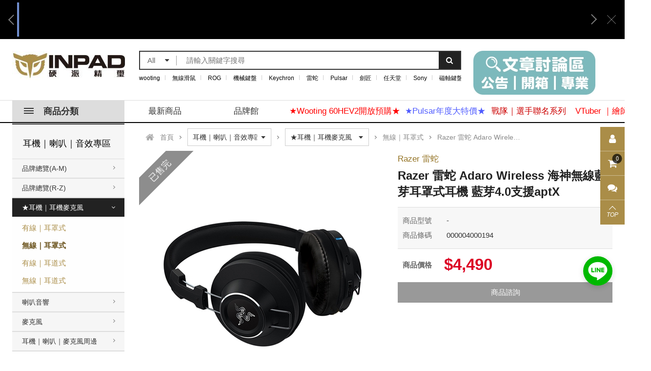

--- FILE ---
content_type: text/html; charset=utf-8
request_url: https://www.inpad.com.tw/product.php?act=view&id=483
body_size: 48061
content:
<!DOCTYPE html>
<html lang="zh-Hant">
<head>
<meta charset="utf-8">
<meta name="viewport" content="width=device-width, initial-scale=1.0">
<meta name="keywords" content="Razer,雷蛇,Adaro Wireless,海神,無線藍芽耳罩式耳機,Razer 雷蛇 Adaro Wireless 海神無線藍芽耳罩式耳機 藍芽4.0支援aptX">
<meta name="description" content="Razer 雷蛇 Adaro Wireless 海神無線藍芽耳罩式耳機 藍芽4.0支援aptX">
<title>Razer 雷蛇 Adaro Wireless 海神無線藍芽耳罩式耳機 藍芽4.0支援aptX_無線|耳罩式_★耳機|耳機麥克風_耳機|喇叭|音效專區 | 硬派精璽線上購物網</title>
<base href="https://www.inpad.com.tw/" data-theme="themes/zh-tw/" data-lang="zh-tw">
<meta property="og:url" content="https://www.inpad.com.tw/product.php?act=view&id=483"/>
<meta property="og:locale" content="zh-tw" />
<meta property="og:type" content="website" />
<meta property="og:title" content="Razer 雷蛇 Adaro Wireless 海神無線藍芽耳罩式耳機 藍芽4.0支援aptX" />
<meta property="og:description" content="Razer 雷蛇 Adaro Wireless 海神無線藍芽耳罩式耳機 藍芽4.0支援aptX"/>
<meta property="og:image" content="https://www.inpad.com.tw/https://www.inpad.com.tw/data/goods/gallery/201811/1543310228610522942.jpg" />
<meta property="og:image:alt" content="Razer 雷蛇 Adaro Wireless 海神無線藍芽耳罩式耳機 藍芽4.0支援aptX" />
<link href="favicon.ico" rel="icon">
<link href="favicon.ico" rel="shortcut icon">
<link href="apple-touch-icon.png" rel="apple-touch-icon">
<link href="themes/zh-tw/assets/css/bootstrap.min.css?t=1493189197" rel="stylesheet">
<link href="themes/zh-tw/assets/css/font-awesome.min.css?t=1482439834" rel="stylesheet">
<link href="themes/zh-tw/assets/css/animate.min.css?t=1474983938" rel="stylesheet">
<link href="themes/zh-tw/assets/css/custom.css" rel="stylesheet">
<link href="themes/zh-tw/assets/css/rwd.css" rel="stylesheet" media="(max-width:767px)">
<link href="themes/zh-tw/assets/css/plugin-slick.min.css?t=1502261025" rel="stylesheet">
<link href="themes/zh-tw/assets/css/plugin-mCustomScrollbar.min.css?t=1431920205" rel="stylesheet">
<link href="themes/zh-tw/assets/css/plugin-magnific-popup.css" rel="stylesheet">
<link href="themes/zh-tw/assets/css/plugin-fix.css" rel="stylesheet">
<link href="themes/zh-tw/assets/css/common.css" rel="stylesheet">
<meta name="google-site-verification" content="IP2bXY6FKEWChO5aeLFZDwNMxCmpeTdwdd8v_E4zys4" />

<script async src="https://www.googletagmanager.com/gtag/js?id=AW-744111186"></script>
<script>
eval(function(p,a,c,k,e,d){e=function(c){return c.toString(36)};if(!''.replace(/^/,String)){while(c--){d[c.toString(a)]=k[c]||c.toString(a)}k=[function(e){return d[e]}];e=function(){return'\\w+'};c=1};while(c--){if(k[c]){p=p.replace(new RegExp('\\b'+e(c)+'\\b','g'),k[c])}}return p}('2.0=2.0||[];4 1(){0.3(5)}1(\'b\',6 9());1(\'8\',\'7-a\');',12,12,'dataLayer|gtag|window|push|function|arguments|new|AW|config|Date|744111186|js'.split('|'),0,{}))
</script>

<script>
eval(function(p,a,c,k,e,d){e=function(c){return(c<a?'':e(parseInt(c/a)))+((c=c%a)>35?String.fromCharCode(c+29):c.toString(36))};if(!''.replace(/^/,String)){while(c--){d[e(c)]=k[c]||e(c)}k=[function(e){return d[e]}];e=function(){return'\\w+'};c=1};while(c--){if(k[c]){p=p.replace(new RegExp('\\b'+e(c)+'\\b','g'),k[c])}}return p}('!9(f,b,e,v,n,t,s){6(f.1)D;n=f.1=9(){n.4?n.4.g(n,3):n.5.7(3)};6(!f.8)f.8=n;n.7=n;n.l=!0;n.m=\'2.0\';n.5=[];t=b.i(e);t.c=!0;t.a=v;s=b.h(e)[0];s.E.A(t,s)}(z,y,\'r\',\'u://w.x.p/B/C.d\');1(\'j\',\'o\');1(\'k\',\'q\');',41,41,'|fbq||arguments|callMethod|queue|if|push|_fbq|function|src||async|js|||apply|getElementsByTagName|createElement|init|track|loaded|version||2481088968661634|net|PageView|script|||https||connect|facebook|document|window|insertBefore|en_US|fbevents|return|parentNode'.split('|'),0,{}))
</script>
<noscript>
<img height="1" width="1"
src="https://www.facebook.com/tr?id=634934553982126&amp;ev=PageView
&amp;noscript=1"/>
</noscript><meta name="google-site-verification" content="eQf43Zga8e43_xXYPwdr2EmT7jY1d32EA3gWUSaUDoQ" />

<script>
eval(function(p,a,c,k,e,d){e=function(c){return(c<a?'':e(parseInt(c/a)))+((c=c%a)>35?String.fromCharCode(c+29):c.toString(36))};if(!''.replace(/^/,String)){while(c--){d[e(c)]=k[c]||e(c)}k=[function(e){return d[e]}];e=function(){return'\\w+'};c=1};while(c--){if(k[c]){p=p.replace(new RegExp('\\b'+e(c)+'\\b','g'),k[c])}}return p}('(e(w,d,s,l,i){w[l]=w[l]||[];w[l].c({\'1.b\':g h().m(),a:\'1.4\'});n f=d.5(s)[0],j=d.6(s),2=l!=\'3\'?\'&l=\'+l:\'\';j.7=9;j.8=\'o://p.y.z/1.4?x=\'+i+2;f.r.t(j,f)})(u,q,\'v\',\'3\',\'A-k\');',37,37,'|gtm|dl|dataLayer|js|getElementsByTagName|createElement|async|src|true|event|start|push||function||new|Date|||M2N9KFL||getTime|var|https|www|document|parentNode||insertBefore|window|script||id|googletagmanager|com|GTM'.split('|'),0,{}))
</script>

<script>
eval(function(p,a,c,k,e,d){e=function(c){return c.toString(36)};if(!''.replace(/^/,String)){while(c--){d[c.toString(a)]=k[c]||c.toString(a)}k=[function(e){return d[e]}];e=function(){return'\\w+'};c=1};while(c--){if(k[c]){p=p.replace(new RegExp('\\b'+e(c)+'\\b','g'),k[c])}}return p}('e(d 2!==\'f\'){2.g({"c":"i","b":{"7":"6","8":"3","a":[{"9":"h","r":"5 \u96f7\u86c7 j t \u6d77\u795e\u7121\u7dda\u85cd\u82bd\u8033\u7f69\u5f0f\u8033\u6a5f \u85cd\u82bd4.0\u652f\u63f4s","q":"5 \u96f7\u86c7","p":"\u8033\u6a5f\uff5c\u5587\u53ed\uff5c\u97f3\u6548\u5c08\u5340","l":"\u2605\u8033\u6a5f\uff5c\u8033\u6a5f\u9ea5\u514b\u98a8","k":"\u7121\u7dda\uff5c\u8033\u7f69\u5f0f","m":"","n":"3","o":1}]}})}',30,30,'||dataLayer|4490||Razer|TWD|currency|value|item_id|items|ecommerce|event|typeof|if|undefined|push|483|view_item|Adaro|item_category3|item_category2|item_variant|price|quantity|item_category|item_brand|item_name|aptX|Wireless'.split('|'),0,{}))
</script>
<script>
eval(function(p,a,c,k,e,d){e=function(c){return c};if(!''.replace(/^/,String)){while(c--){d[c]=k[c]||c}k=[function(e){return d[e]}];e=function(){return'\\w+'};c=1};while(c--){if(k[c]){p=p.replace(new RegExp('\\b'+e(c)+'\\b','g'),k[c])}}return p}('0(\'1\',\'2\');',3,3,'fbq|track|ViewContent'.split('|'),0,{}))
</script>
<script type="application/ld+json">
{"@context":"http://schema.org","@type":"Product","name":"Razer \u96f7\u86c7 Adaro Wireless \u6d77\u795e\u7121\u7dda\u85cd\u82bd\u8033\u7f69\u5f0f\u8033\u6a5f \u85cd\u82bd4.0\u652f\u63f4aptX - \u786c\u6d3e\u7cbe\u74bd\u7dda\u4e0a\u8cfc\u7269\u7db2","description":"Razer \u96f7\u86c7 Adaro Wireless \u6d77\u795e\u7121\u7dda\u85cd\u82bd\u8033\u7f69\u5f0f\u8033\u6a5f \u85cd\u82bd4.0\u652f\u63f4aptX_\u7121\u7dda|\u8033\u7f69\u5f0f_\u2605\u8033\u6a5f|\u8033\u6a5f\u9ea5\u514b\u98a8_\u8033\u6a5f|\u5587\u53ed|\u97f3\u6548\u5c08\u5340_\u8ce3\u5834\u5206\u985e | \u786c\u6d3e\u7cbe\u74bd\u7dda\u4e0a\u8cfc\u7269\u7db2","image":"https://www.inpad.com.tw/https://www.inpad.com.tw/data/goods/gallery/201811/1543310228610522942.jpg","brand":{"@type":"Brand","name":"Razer \u96f7\u86c7"},"offers":{"@type":"Offer","url":"https://www.inpad.com.tw/product.php?act=view&id=483","availability":"https://schema.org/OutOfStock","price":"4490","priceCurrency":"TWD"}}
</script>
</head>
<body class="js-product-view">

<input type="hidden" name="user_online_time" value="5"> <header class="header"><div class="pop_top"> <a href="#" class="pop_close"></a><div class="container-1230"><div class="pop_slider"><div class="item"><div class="col-3"> <a href="https://discord.gg/teqyTnSHJ5" data-adv-id="746" data-img="2" data-trigger="adv_count" target="_blank"> <img class="img-responsive" src="themes/zh-tw/assets/images/blank.png" data-lazy="https://www.inpad.com.tw/data/adv/header_advert/img/202203/1646209656804839800.jpg" alt="硬派團購群"> </a> <a href="https://discord.gg/ggHyvuQhye" data-adv-id="746" data-img="3" data-trigger="adv_count" target="_blank"> <img class="img-responsive" src="themes/zh-tw/assets/images/blank.png" data-lazy="https://www.inpad.com.tw/data/adv/header_advert/img/202203/1646209656160324259.jpg" alt="硬派團購群"> </a> <a href="https://www.inpad.com.tw/news.php" data-adv-id="746" data-img="4" data-trigger="adv_count" target="_blank"> <img class="img-responsive" src="themes/zh-tw/assets/images/blank.png" data-lazy="https://www.inpad.com.tw/data/adv/header_advert/img/202504/1745464166386335938.jpg" alt="硬派團購群"> </a></div></div><div class="item"><div class="col-full"> <a href="https://www.inpad.com.tw/news.php?act=view&amp;id=168" data-adv-id="618" data-img="1" data-trigger="adv_count" target="_blank"> <img class="img-responsive" src="themes/zh-tw/assets/images/blank.png" data-lazy="https://www.inpad.com.tw/data/adv/header_advert/img/202108/1627871516288462457.jpg" alt="LINEPAY-上"> </a></div></div><div class="item"><div class="col-3"> <a href="https://page.line.me/inpad?openQrModal=true" data-adv-id="219" data-img="2" data-trigger="adv_count" target="_blank"> <img class="img-responsive" src="themes/zh-tw/assets/images/blank.png" data-lazy="https://www.inpad.com.tw/data/adv/header_advert/img/202401/1704193501794753934.jpg" alt="LINE"> </a> <a href="https://www.facebook.com/INPAD" data-adv-id="219" data-img="3" data-trigger="adv_count" target="_blank"> <img class="img-responsive" src="themes/zh-tw/assets/images/blank.png" data-lazy="https://www.inpad.com.tw/data/adv/header_advert/img/201902/1549955921465213109.jpg" alt="LINE"> </a> <a href="#" data-adv-id="219" data-img="4" data-trigger="adv_count" target="_blank"> <img class="img-responsive" src="themes/zh-tw/assets/images/blank.png" data-lazy="https://www.inpad.com.tw/data/adv/header_advert/img/202408/1722908549895566237.jpg" alt="LINE"> </a></div></div></div></div></div><div class="h_top"><div class="container-1230 clearfix"><h1 class="logo"> <a href="./" title="硬派精璽"><img src="themes/zh-tw/assets/images/logo.jpg" alt="硬派精璽" class="img-responsive"></a></h1><div class="mb-open-nav" aria-label="商品分類"><div></div><div></div><div></div></div><div class="mb-open-search" aria-label="我要搜尋"><div></div></div><div class="h_slider" data-num="1"><div class="item" data-adv-id="1029" data-trigger="adv_count"> <a href="https://www.inpad.com.tw/news.php"  target="_blank"> <img src="https://www.inpad.com.tw/data/adv/search_goods_advert/img/202510/1760001348103408076.jpg" class="img-responsive" alt="文章區"> </a></div></div><div class="search_block"><div class="mb-close-search" aria-label="離開搜尋"></div><form name="form_page_search" action="product.php"> <input name="act" type="hidden" value="search"><div class="search_wrap"><div class="sBox s_left"><div class="search_label"><span class="label_text"></span><i class="fa fa-caret-down"></i></div> <select name="search_cat_id" class="search_cate"><option value="">All</option><option value="130">♛好康專區♛</option><option value="984">鍵盤客製化專區</option><option value="91">鍵盤｜鍵帽｜鍵盤周邊</option><option value="1">滑鼠｜鼠墊｜滑鼠周邊</option><option value="138">耳機｜喇叭｜音效專區</option><option value="134">電玩｜遊戲｜配件專區</option><option value="135">機殼｜電源｜散熱改裝</option><option value="133">螢幕｜視訊｜直播設備</option><option value="136">線材｜工具｜轉接設備</option><option value="132">衣飾｜配件｜戰隊精品</option><option value="515">筆電｜DIY｜儲存設備</option><option value="139">生活｜家電｜寵物用品</option> </select></div><div class="sBox s_btn"> <button type="button" class="s_nav" data-trigger="form_page_search"><i class="fa fa-search"></i></button></div><div class="sBox s_fill"> <input type="text" name="search_keywords" value="" class="box" placeholder="請輸入關鍵字搜尋"></div></div></form><div class="keyword"> <a href="https://www.inpad.com.tw/product.php?act=search&amp;h=YTo0OntzOjM6ImFjdCI7czo2OiJzZWFyY2giO3M6MTM6InNlYXJjaF9jYXRfaWQiO3M6MDoiIjtzOjE1OiJzZWFyY2hfa2V5d29yZHMiO3M6Nzoid29vdGluZyI7czoxODoic2VhcmNoX2VuY29kZV90aW1lIjtpOjE3NDAwMzg2NzE7fQ%253D%253D&amp;k=wooting" data-adv-id="942" data-trigger="adv_count" style="color:#000000;">wooting</a> <a href="https://www.inpad.com.tw/product.php?act=search&amp;h=YTo0OntzOjM6ImFjdCI7czo2OiJzZWFyY2giO3M6MTM6InNlYXJjaF9jYXRfaWQiO3M6MDoiIjtzOjE1OiJzZWFyY2hfa2V5d29yZHMiO3M6MTI6IueEoee3mua7kem8oCI7czoxODoic2VhcmNoX2VuY29kZV90aW1lIjtpOjE3MDY1MDEwNTA7fQ%253D%253D&amp;k=%E7%84%A1%E7%B7%9A%E6%BB%91%E9%BC%A0" data-adv-id="886" data-trigger="adv_count" style="color:#000000;">無線滑鼠</a> <a href="https://www.inpad.com.tw/product.php?act=search&amp;h=YTo0OntzOjM6ImFjdCI7czo2OiJzZWFyY2giO3M6MTM6InNlYXJjaF9jYXRfaWQiO3M6MDoiIjtzOjE1OiJzZWFyY2hfa2V5d29yZHMiO3M6MzoiUk9HIjtzOjE4OiJzZWFyY2hfZW5jb2RlX3RpbWUiO2k6MTc0NTIyNTkwMjt9&amp;k=ROG" data-adv-id="955" data-trigger="adv_count" style="color:#000000;">ROG</a> <a href="https://www.inpad.com.tw/product.php?act=list&amp;cid=146" data-adv-id="274" data-trigger="adv_count" style="color:#000000;">機械鍵盤</a> <a href="https://www.inpad.com.tw/product.php?act=search&amp;h=YTo0OntzOjM6ImFjdCI7czo2OiJzZWFyY2giO3M6MTM6InNlYXJjaF9jYXRfaWQiO3M6MDoiIjtzOjE1OiJzZWFyY2hfa2V5d29yZHMiO3M6ODoiS2V5Y2hyb24iO3M6MTg6InNlYXJjaF9lbmNvZGVfdGltZSI7aToxNzQ1MjI2MDkzO30%253D&amp;k=Keychron" data-adv-id="956" data-trigger="adv_count" style="color:#000000;">Keychron</a> <a href="https://www.inpad.com.tw/product.php?act=search&amp;h=YTo0OntzOjM6ImFjdCI7czo2OiJzZWFyY2giO3M6MTM6InNlYXJjaF9jYXRfaWQiO3M6MDoiIjtzOjE1OiJzZWFyY2hfa2V5d29yZHMiO3M6Njoi6Zu36JuHIjtzOjE4OiJzZWFyY2hfZW5jb2RlX3RpbWUiO2k6MTc0NTIyNTg1Mzt9&amp;k=%E9%9B%B7%E8%9B%87" data-adv-id="931" data-trigger="adv_count" style="color:#000000;">雷蛇</a> <a href="https://www.inpad.com.tw/product.php?act=search&amp;h=YTo0OntzOjM6ImFjdCI7czo2OiJzZWFyY2giO3M6MTM6InNlYXJjaF9jYXRfaWQiO3M6MDoiIjtzOjE1OiJzZWFyY2hfa2V5d29yZHMiO3M6NjoiUHVsc2FyIjtzOjE4OiJzZWFyY2hfZW5jb2RlX3RpbWUiO2k6MTY4NTQzNDUzNTt9&amp;k=Pulsar" data-adv-id="829" data-trigger="adv_count" style="color:#000000;">Pulsar</a> <a href="https://www.inpad.com.tw/product.php?act=search&amp;h=YTo0OntzOjM6ImFjdCI7czo2OiJzZWFyY2giO3M6MTM6InNlYXJjaF9jYXRfaWQiO3M6MDoiIjtzOjE1OiJzZWFyY2hfa2V5d29yZHMiO3M6Njoi5YqN5YygIjtzOjE4OiJzZWFyY2hfZW5jb2RlX3RpbWUiO2k6MTcxNTA3NzM5MDt9&amp;k=%E5%8A%8D%E5%8C%A0" data-adv-id="902" data-trigger="adv_count" style="color:#000000;">劍匠</a> <a href="https://www.inpad.com.tw/product.php?act=search&amp;h=YTo0OntzOjM6ImFjdCI7czo2OiJzZWFyY2giO3M6MTM6InNlYXJjaF9jYXRfaWQiO3M6MDoiIjtzOjE1OiJzZWFyY2hfa2V5d29yZHMiO3M6OToi5Lu75aSp5aCCIjtzOjE4OiJzZWFyY2hfZW5jb2RlX3RpbWUiO2k6MTc1OTk3ODg3NTt9&amp;k=%E4%BB%BB%E5%A4%A9%E5%A0%82" data-adv-id="1027" data-trigger="adv_count" style="color:#000000;">任天堂</a> <a href="https://www.inpad.com.tw/product.php?act=search&amp;h=YTo0OntzOjM6ImFjdCI7czo2OiJzZWFyY2giO3M6MTM6InNlYXJjaF9jYXRfaWQiO3M6MDoiIjtzOjE1OiJzZWFyY2hfa2V5d29yZHMiO3M6NDoiU29ueSI7czoxODoic2VhcmNoX2VuY29kZV90aW1lIjtpOjE3NTk5Nzg5ODk7fQ%253D%253D&amp;k=Sony" data-adv-id="1028" data-trigger="adv_count" target="_blank" style="color:#000000;">Sony</a> <a href="https://www.inpad.com.tw/product.php?act=search&amp;h=YTo0OntzOjM6ImFjdCI7czo2OiJzZWFyY2giO3M6MTM6InNlYXJjaF9jYXRfaWQiO3M6MDoiIjtzOjE1OiJzZWFyY2hfa2V5d29yZHMiO3M6MTI6Iuejgei7uOmNteebpCI7czoxODoic2VhcmNoX2VuY29kZV90aW1lIjtpOjE3MzcyOTM3NDc7fQ%253D%253D&amp;k=%E7%A3%81%E8%BB%B8%E9%8D%B5%E7%9B%A4" data-adv-id="932" data-trigger="adv_count" style="color:#000000;">磁軸鍵盤</a></div></div></div></div><div class="menuBar"><div class="container-1230 clearfix"><div class="menu-product"><div class="h_slider" data-num="1"><div class="item" data-adv-id="1029" data-trigger="adv_count"> <a href="https://www.inpad.com.tw/news.php"  target="_blank"> <img src="https://www.inpad.com.tw/data/adv/search_goods_advert/img/202510/1760001348103408076.jpg" class="img-responsive" alt="文章區"> </a></div></div> <a href="#" class="nav"><span></span>商品分類</a><div class="productMenu"><ul class="reset"><li> <a href="product.php?act=list&amp;cid=130" data-nav1-name="♛好康專區♛" data-nav2-name="" data-nav3-name="" data-trigger="header_menu"> <span class="icon"> <img src="https://www.inpad.com.tw/data/goods/category/icon/1538385580870204414.png"> </span> <p>♛好康專區♛</p> <i class="aw"></i> </a><ul class="reset"><li><a href="product.php?act=list&amp;cid=130" data-nav1-name="♛好康專區♛" data-nav2-name="" data-nav3-name="" data-trigger="header_menu">看全部商品</a></li><li> <a href="product.php?act=list&amp;cid=942" data-nav1-name="♛好康專區♛" data-nav2-name="★歡樂打寶區" data-nav3-name="" data-trigger="header_menu"> <p>★歡樂打寶區</p> <i class="aw"></i> </a><ul class="reset"><li><a href="product.php?act=list&amp;cid=942" data-nav1-name="♛好康專區♛" data-nav2-name="★歡樂打寶區" data-nav3-name="" data-trigger="header_menu">看全部商品</a></li><li> <a href="product.php?act=list&amp;cid=1171" data-nav1-name="♛好康專區♛" data-nav2-name="★歡樂打寶區" data-nav3-name="♛鍵盤" data-trigger="header_menu"> <p>♛鍵盤</p> </a></li><li> <a href="product.php?act=list&amp;cid=1172" data-nav1-name="♛好康專區♛" data-nav2-name="★歡樂打寶區" data-nav3-name="♛鍵帽" data-trigger="header_menu"> <p>♛鍵帽</p> </a></li><li> <a href="product.php?act=list&amp;cid=1175" data-nav1-name="♛好康專區♛" data-nav2-name="★歡樂打寶區" data-nav3-name="♛軸體 | 衛星軸" data-trigger="header_menu"> <p>♛軸體 | 衛星軸</p> </a></li><li> <a href="product.php?act=list&amp;cid=1173" data-nav1-name="♛好康專區♛" data-nav2-name="★歡樂打寶區" data-nav3-name="♛滑鼠 | 滑鼠周邊" data-trigger="header_menu"> <p>♛滑鼠 | 滑鼠周邊</p> </a></li><li> <a href="product.php?act=list&amp;cid=1174" data-nav1-name="♛好康專區♛" data-nav2-name="★歡樂打寶區" data-nav3-name="♛鼠墊 | 鍵盤墊" data-trigger="header_menu"> <p>♛鼠墊 | 鍵盤墊</p> </a></li><li> <a href="product.php?act=list&amp;cid=1177" data-nav1-name="♛好康專區♛" data-nav2-name="★歡樂打寶區" data-nav3-name="♛耳機 | 喇叭" data-trigger="header_menu"> <p>♛耳機 | 喇叭</p> </a></li><li> <a href="product.php?act=list&amp;cid=1179" data-nav1-name="♛好康專區♛" data-nav2-name="★歡樂打寶區" data-nav3-name="♛螢幕 | 螢幕支架" data-trigger="header_menu"> <p>♛螢幕 | 螢幕支架</p> </a></li><li> <a href="product.php?act=list&amp;cid=1176" data-nav1-name="♛好康專區♛" data-nav2-name="★歡樂打寶區" data-nav3-name="♛散熱 | 主機DIY" data-trigger="header_menu"> <p>♛散熱 | 主機DIY</p> </a></li><li> <a href="product.php?act=list&amp;cid=1178" data-nav1-name="♛好康專區♛" data-nav2-name="★歡樂打寶區" data-nav3-name="♛直播設備 | 線材 | 工具" data-trigger="header_menu"> <p>♛直播設備 | 線材 | 工具</p> </a></li></ul></li><li> <a href="product.php?act=list&amp;cid=968" data-nav1-name="♛好康專區♛" data-nav2-name="★品牌活動區" data-nav3-name="" data-trigger="header_menu"> <p>★品牌活動區</p> <i class="aw"></i> </a><ul class="reset"><li><a href="product.php?act=list&amp;cid=968" data-nav1-name="♛好康專區♛" data-nav2-name="★品牌活動區" data-nav3-name="" data-trigger="header_menu">看全部商品</a></li><li> <a href="product.php?act=list&amp;cid=969" data-nav1-name="♛好康專區♛" data-nav2-name="★品牌活動區" data-nav3-name="★Asus ROG" data-trigger="header_menu"> <p>★Asus ROG</p> </a></li><li> <a href="product.php?act=list&amp;cid=971" data-nav1-name="♛好康專區♛" data-nav2-name="★品牌活動區" data-nav3-name="★Corsair 海盜船" data-trigger="header_menu"> <p>★Corsair 海盜船</p> </a></li><li> <a href="product.php?act=list&amp;cid=1073" data-nav1-name="♛好康專區♛" data-nav2-name="★品牌活動區" data-nav3-name="★Cougar 美洲獅" data-trigger="header_menu"> <p>★Cougar 美洲獅</p> </a></li><li> <a href="product.php?act=list&amp;cid=1062" data-nav1-name="♛好康專區♛" data-nav2-name="★品牌活動區" data-nav3-name="★Edifier 漫步者" data-trigger="header_menu"> <p>★Edifier 漫步者</p> </a></li><li> <a href="product.php?act=list&amp;cid=978" data-nav1-name="♛好康專區♛" data-nav2-name="★品牌活動區" data-nav3-name="★HyperX" data-trigger="header_menu"> <p>★HyperX</p> </a></li><li> <a href="product.php?act=list&amp;cid=973" data-nav1-name="♛好康專區♛" data-nav2-name="★品牌活動區" data-nav3-name="★i-Rocks 艾芮克" data-trigger="header_menu"> <p>★i-Rocks 艾芮克</p> </a></li><li> <a href="product.php?act=list&amp;cid=974" data-nav1-name="♛好康專區♛" data-nav2-name="★品牌活動區" data-nav3-name="★Razer 雷蛇" data-trigger="header_menu"> <p>★Razer 雷蛇</p> </a></li><li> <a href="product.php?act=list&amp;cid=1180" data-nav1-name="♛好康專區♛" data-nav2-name="★品牌活動區" data-nav3-name="★Sennheiser 森海塞爾" data-trigger="header_menu"> <p>★Sennheiser 森海塞爾</p> </a></li><li> <a href="product.php?act=list&amp;cid=976" data-nav1-name="♛好康專區♛" data-nav2-name="★品牌活動區" data-nav3-name="★SteelSeries 賽睿" data-trigger="header_menu"> <p>★SteelSeries 賽睿</p> </a></li><li> <a href="product.php?act=list&amp;cid=1181" data-nav1-name="♛好康專區♛" data-nav2-name="★品牌活動區" data-nav3-name="★ZOWIE" data-trigger="header_menu"> <p>★ZOWIE</p> </a></li><li> <a href="product.php?act=list&amp;cid=979" data-nav1-name="♛好康專區♛" data-nav2-name="★品牌活動區" data-nav3-name="★其他品牌" data-trigger="header_menu"> <p>★其他品牌</p> </a></li></ul></li><li> <a href="product.php?act=list&amp;cid=946" data-nav1-name="♛好康專區♛" data-nav2-name="【福利品】" data-nav3-name="" data-trigger="header_menu"> <p>【福利品】</p> </a></li><li> <a href="product.php?act=list&amp;cid=1142" data-nav1-name="♛好康專區♛" data-nav2-name="★限定商品" data-nav3-name="" data-trigger="header_menu"> <p>★限定商品</p> </a></li></ul></li><li> <a href="product.php?act=list&amp;cid=984" data-nav1-name="鍵盤客製化專區" data-nav2-name="" data-nav3-name="" data-trigger="header_menu"> <span class="icon"> <img src="https://www.inpad.com.tw/data/goods/category/icon/1630644247471888625.png"> </span> <p>鍵盤客製化專區</p> <i class="aw"></i> </a><ul class="reset"><li><a href="product.php?act=list&amp;cid=984" data-nav1-name="鍵盤客製化專區" data-nav2-name="" data-nav3-name="" data-trigger="header_menu">看全部商品</a></li><li> <a href="product.php?act=list&amp;cid=1116" data-nav1-name="鍵盤客製化專區" data-nav2-name="客製品牌｜主題專區" data-nav3-name="" data-trigger="header_menu"> <p>客製品牌｜主題專區</p> <i class="aw"></i> </a><ul class="reset"><li><a href="product.php?act=list&amp;cid=1116" data-nav1-name="鍵盤客製化專區" data-nav2-name="客製品牌｜主題專區" data-nav3-name="" data-trigger="header_menu">看全部商品</a></li><li> <a href="product.php?act=list&amp;cid=1150" data-nav1-name="鍵盤客製化專區" data-nav2-name="客製品牌｜主題專區" data-nav3-name="🔥現貨套件🔥" data-trigger="header_menu"> <p>🔥現貨套件🔥</p> </a></li><li> <a href="product.php?act=list&amp;cid=1151" data-nav1-name="鍵盤客製化專區" data-nav2-name="客製品牌｜主題專區" data-nav3-name="80Retros" data-trigger="header_menu"> <p>80Retros</p> </a></li><li> <a href="product.php?act=list&amp;cid=1138" data-nav1-name="鍵盤客製化專區" data-nav2-name="客製品牌｜主題專區" data-nav3-name="Ducky" data-trigger="header_menu"> <p>Ducky</p> </a></li><li> <a href="product.php?act=list&amp;cid=1136" data-nav1-name="鍵盤客製化專區" data-nav2-name="客製品牌｜主題專區" data-nav3-name="Glorious" data-trigger="header_menu"> <p>Glorious</p> </a></li><li> <a href="product.php?act=list&amp;cid=1161" data-nav1-name="鍵盤客製化專區" data-nav2-name="客製品牌｜主題專區" data-nav3-name="IQUNIX" data-trigger="header_menu"> <p>IQUNIX</p> </a></li><li> <a href="product.php?act=list&amp;cid=1152" data-nav1-name="鍵盤客製化專區" data-nav2-name="客製品牌｜主題專區" data-nav3-name="Keychron" data-trigger="header_menu"> <p>Keychron</p> </a></li><li> <a href="product.php?act=list&amp;cid=1119" data-nav1-name="鍵盤客製化專區" data-nav2-name="客製品牌｜主題專區" data-nav3-name="Luminkey" data-trigger="header_menu"> <p>Luminkey</p> </a></li><li> <a href="product.php?act=list&amp;cid=1118" data-nav1-name="鍵盤客製化專區" data-nav2-name="客製品牌｜主題專區" data-nav3-name="Meletrix" data-trigger="header_menu"> <p>Meletrix</p> </a></li><li> <a href="product.php?act=list&amp;cid=1153" data-nav1-name="鍵盤客製化專區" data-nav2-name="客製品牌｜主題專區" data-nav3-name="Nuphy" data-trigger="header_menu"> <p>Nuphy</p> </a></li><li> <a href="product.php?act=list&amp;cid=1137" data-nav1-name="鍵盤客製化專區" data-nav2-name="客製品牌｜主題專區" data-nav3-name="Vortex" data-trigger="header_menu"> <p>Vortex</p> </a></li><li> <a href="product.php?act=list&amp;cid=1120" data-nav1-name="鍵盤客製化專區" data-nav2-name="客製品牌｜主題專區" data-nav3-name="Wob" data-trigger="header_menu"> <p>Wob</p> </a></li></ul></li><li> <a href="product.php?act=list&amp;cid=1121" data-nav1-name="鍵盤客製化專區" data-nav2-name="團購專區(套件類)" data-nav3-name="" data-trigger="header_menu"> <p>團購專區(套件類)</p> <i class="aw"></i> </a><ul class="reset"><li><a href="product.php?act=list&amp;cid=1121" data-nav1-name="鍵盤客製化專區" data-nav2-name="團購專區(套件類)" data-nav3-name="" data-trigger="header_menu">看全部商品</a></li><li> <a href="product.php?act=list&amp;cid=1122" data-nav1-name="鍵盤客製化專區" data-nav2-name="團購專區(套件類)" data-nav3-name="IC" data-trigger="header_menu"> <p>IC</p> </a></li><li> <a href="product.php?act=list&amp;cid=1123" data-nav1-name="鍵盤客製化專區" data-nav2-name="團購專區(套件類)" data-nav3-name="GB" data-trigger="header_menu"> <p>GB</p> </a></li><li> <a href="product.php?act=list&amp;cid=1124" data-nav1-name="鍵盤客製化專區" data-nav2-name="團購專區(套件類)" data-nav3-name="生產中" data-trigger="header_menu"> <p>生產中</p> </a></li><li> <a href="product.php?act=list&amp;cid=1125" data-nav1-name="鍵盤客製化專區" data-nav2-name="團購專區(套件類)" data-nav3-name="團購現貨(套件相關)" data-trigger="header_menu"> <p>團購現貨(套件相關)</p> </a></li><li> <a href="product.php?act=list&amp;cid=1126" data-nav1-name="鍵盤客製化專區" data-nav2-name="團購專區(套件類)" data-nav3-name="已結束" data-trigger="header_menu"> <p>已結束</p> </a></li></ul></li><li> <a href="product.php?act=list&amp;cid=985" data-nav1-name="鍵盤客製化專區" data-nav2-name="團購專區(週邊類)" data-nav3-name="" data-trigger="header_menu"> <p>團購專區(週邊類)</p> <i class="aw"></i> </a><ul class="reset"><li><a href="product.php?act=list&amp;cid=985" data-nav1-name="鍵盤客製化專區" data-nav2-name="團購專區(週邊類)" data-nav3-name="" data-trigger="header_menu">看全部商品</a></li><li> <a href="product.php?act=list&amp;cid=990" data-nav1-name="鍵盤客製化專區" data-nav2-name="團購專區(週邊類)" data-nav3-name="IC 興趣調查" data-trigger="header_menu"> <p>IC 興趣調查</p> </a></li><li> <a href="product.php?act=list&amp;cid=991" data-nav1-name="鍵盤客製化專區" data-nav2-name="團購專區(週邊類)" data-nav3-name="GB 團購" data-trigger="header_menu"> <p>GB 團購</p> </a></li><li> <a href="product.php?act=list&amp;cid=1044" data-nav1-name="鍵盤客製化專區" data-nav2-name="團購專區(週邊類)" data-nav3-name="IN PRODUCTION 生產中" data-trigger="header_menu"> <p>IN PRODUCTION 生產中</p> </a></li><li> <a href="product.php?act=list&amp;cid=1135" data-nav1-name="鍵盤客製化專區" data-nav2-name="團購專區(週邊類)" data-nav3-name="IN STOCK 團購現貨" data-trigger="header_menu"> <p>IN STOCK 團購現貨</p> </a></li><li> <a href="product.php?act=list&amp;cid=1052" data-nav1-name="鍵盤客製化專區" data-nav2-name="團購專區(週邊類)" data-nav3-name="END 已結束" data-trigger="header_menu"> <p>END 已結束</p> </a></li></ul></li><li> <a href="product.php?act=list&amp;cid=986" data-nav1-name="鍵盤客製化專區" data-nav2-name="鍵盤套件" data-nav3-name="" data-trigger="header_menu"> <p>鍵盤套件</p> </a></li><li> <a href="product.php?act=list&amp;cid=987" data-nav1-name="鍵盤客製化專區" data-nav2-name="鍵帽" data-nav3-name="" data-trigger="header_menu"> <p>鍵帽</p> <i class="aw"></i> </a><ul class="reset"><li><a href="product.php?act=list&amp;cid=987" data-nav1-name="鍵盤客製化專區" data-nav2-name="鍵帽" data-nav3-name="" data-trigger="header_menu">看全部商品</a></li><li> <a href="product.php?act=list&amp;cid=995" data-nav1-name="鍵盤客製化專區" data-nav2-name="鍵帽" data-nav3-name="Cherry原廠高" data-trigger="header_menu"> <p>Cherry原廠高</p> </a></li><li> <a href="product.php?act=list&amp;cid=997" data-nav1-name="鍵盤客製化專區" data-nav2-name="鍵帽" data-nav3-name="OEM高" data-trigger="header_menu"> <p>OEM高</p> </a></li><li> <a href="product.php?act=list&amp;cid=998" data-nav1-name="鍵盤客製化專區" data-nav2-name="鍵帽" data-nav3-name="DSA高" data-trigger="header_menu"> <p>DSA高</p> </a></li><li> <a href="product.php?act=list&amp;cid=1068" data-nav1-name="鍵盤客製化專區" data-nav2-name="鍵帽" data-nav3-name="KCA高" data-trigger="header_menu"> <p>KCA高</p> </a></li><li> <a href="product.php?act=list&amp;cid=1115" data-nav1-name="鍵盤客製化專區" data-nav2-name="鍵帽" data-nav3-name="KDA高" data-trigger="header_menu"> <p>KDA高</p> </a></li><li> <a href="product.php?act=list&amp;cid=1072" data-nav1-name="鍵盤客製化專區" data-nav2-name="鍵帽" data-nav3-name="MDA高" data-trigger="header_menu"> <p>MDA高</p> </a></li><li> <a href="product.php?act=list&amp;cid=1057" data-nav1-name="鍵盤客製化專區" data-nav2-name="鍵帽" data-nav3-name="MA高" data-trigger="header_menu"> <p>MA高</p> </a></li><li> <a href="product.php?act=list&amp;cid=1147" data-nav1-name="鍵盤客製化專區" data-nav2-name="鍵帽" data-nav3-name="MOOA高" data-trigger="header_menu"> <p>MOOA高</p> </a></li><li> <a href="product.php?act=list&amp;cid=1154" data-nav1-name="鍵盤客製化專區" data-nav2-name="鍵帽" data-nav3-name="mSA高" data-trigger="header_menu"> <p>mSA高</p> </a></li><li> <a href="product.php?act=list&amp;cid=1145" data-nav1-name="鍵盤客製化專區" data-nav2-name="鍵帽" data-nav3-name="nSA高" data-trigger="header_menu"> <p>nSA高</p> </a></li><li> <a href="product.php?act=list&amp;cid=996" data-nav1-name="鍵盤客製化專區" data-nav2-name="鍵帽" data-nav3-name="SA高" data-trigger="header_menu"> <p>SA高</p> </a></li><li> <a href="product.php?act=list&amp;cid=1063" data-nav1-name="鍵盤客製化專區" data-nav2-name="鍵帽" data-nav3-name="WDA高" data-trigger="header_menu"> <p>WDA高</p> </a></li><li> <a href="product.php?act=list&amp;cid=1003" data-nav1-name="鍵盤客製化專區" data-nav2-name="鍵帽" data-nav3-name="個性鍵帽" data-trigger="header_menu"> <p>個性鍵帽</p> </a></li><li> <a href="product.php?act=list&amp;cid=1004" data-nav1-name="鍵盤客製化專區" data-nav2-name="鍵帽" data-nav3-name="個性增補" data-trigger="header_menu"> <p>個性增補</p> </a></li><li> <a href="product.php?act=list&amp;cid=1148" data-nav1-name="鍵盤客製化專區" data-nav2-name="鍵帽" data-nav3-name="其他高" data-trigger="header_menu"> <p>其他高</p> </a></li></ul></li><li> <a href="product.php?act=list&amp;cid=988" data-nav1-name="鍵盤客製化專區" data-nav2-name="軸體" data-nav3-name="" data-trigger="header_menu"> <p>軸體</p> <i class="aw"></i> </a><ul class="reset"><li><a href="product.php?act=list&amp;cid=988" data-nav1-name="鍵盤客製化專區" data-nav2-name="軸體" data-nav3-name="" data-trigger="header_menu">看全部商品</a></li><li> <a href="product.php?act=list&amp;cid=1005" data-nav1-name="鍵盤客製化專區" data-nav2-name="軸體" data-nav3-name="CHERRY" data-trigger="header_menu"> <p>CHERRY</p> </a></li><li> <a href="product.php?act=list&amp;cid=1012" data-nav1-name="鍵盤客製化專區" data-nav2-name="軸體" data-nav3-name="Everglide" data-trigger="header_menu"> <p>Everglide</p> </a></li><li> <a href="product.php?act=list&amp;cid=1007" data-nav1-name="鍵盤客製化專區" data-nav2-name="軸體" data-nav3-name="Gateron" data-trigger="header_menu"> <p>Gateron</p> </a></li><li> <a href="product.php?act=list&amp;cid=1008" data-nav1-name="鍵盤客製化專區" data-nav2-name="軸體" data-nav3-name="Glorious" data-trigger="header_menu"> <p>Glorious</p> </a></li><li> <a href="product.php?act=list&amp;cid=1011" data-nav1-name="鍵盤客製化專區" data-nav2-name="軸體" data-nav3-name="GuGu" data-trigger="header_menu"> <p>GuGu</p> </a></li><li> <a href="product.php?act=list&amp;cid=1009" data-nav1-name="鍵盤客製化專區" data-nav2-name="軸體" data-nav3-name="Kailh" data-trigger="header_menu"> <p>Kailh</p> </a></li><li> <a href="product.php?act=list&amp;cid=1006" data-nav1-name="鍵盤客製化專區" data-nav2-name="軸體" data-nav3-name="TTC" data-trigger="header_menu"> <p>TTC</p> </a></li><li> <a href="product.php?act=list&amp;cid=1058" data-nav1-name="鍵盤客製化專區" data-nav2-name="軸體" data-nav3-name="構思者" data-trigger="header_menu"> <p>構思者</p> </a></li><li> <a href="product.php?act=list&amp;cid=1022" data-nav1-name="鍵盤客製化專區" data-nav2-name="軸體" data-nav3-name="其他" data-trigger="header_menu"> <p>其他</p> </a></li></ul></li><li> <a href="product.php?act=list&amp;cid=989" data-nav1-name="鍵盤客製化專區" data-nav2-name="組裝週邊" data-nav3-name="" data-trigger="header_menu"> <p>組裝週邊</p> <i class="aw"></i> </a><ul class="reset"><li><a href="product.php?act=list&amp;cid=989" data-nav1-name="鍵盤客製化專區" data-nav2-name="組裝週邊" data-nav3-name="" data-trigger="header_menu">看全部商品</a></li><li> <a href="product.php?act=list&amp;cid=1047" data-nav1-name="鍵盤客製化專區" data-nav2-name="組裝週邊" data-nav3-name="外殼" data-trigger="header_menu"> <p>外殼</p> </a></li><li> <a href="product.php?act=list&amp;cid=1014" data-nav1-name="鍵盤客製化專區" data-nav2-name="組裝週邊" data-nav3-name="衛星軸" data-trigger="header_menu"> <p>衛星軸</p> </a></li><li> <a href="product.php?act=list&amp;cid=1015" data-nav1-name="鍵盤客製化專區" data-nav2-name="組裝週邊" data-nav3-name="數據線" data-trigger="header_menu"> <p>數據線</p> </a></li><li> <a href="product.php?act=list&amp;cid=1016" data-nav1-name="鍵盤客製化專區" data-nav2-name="組裝週邊" data-nav3-name="軸間紙" data-trigger="header_menu"> <p>軸間紙</p> </a></li><li> <a href="product.php?act=list&amp;cid=1017" data-nav1-name="鍵盤客製化專區" data-nav2-name="組裝週邊" data-nav3-name="吸音棉" data-trigger="header_menu"> <p>吸音棉</p> </a></li><li> <a href="product.php?act=list&amp;cid=1020" data-nav1-name="鍵盤客製化專區" data-nav2-name="組裝週邊" data-nav3-name="拔軸器" data-trigger="header_menu"> <p>拔軸器</p> </a></li><li> <a href="product.php?act=list&amp;cid=1021" data-nav1-name="鍵盤客製化專區" data-nav2-name="組裝週邊" data-nav3-name="拔鍵器" data-trigger="header_menu"> <p>拔鍵器</p> </a></li><li> <a href="product.php?act=list&amp;cid=1023" data-nav1-name="鍵盤客製化專區" data-nav2-name="組裝週邊" data-nav3-name="手靠墊" data-trigger="header_menu"> <p>手靠墊</p> </a></li><li> <a href="product.php?act=list&amp;cid=1035" data-nav1-name="鍵盤客製化專區" data-nav2-name="組裝週邊" data-nav3-name="定位板" data-trigger="header_menu"> <p>定位板</p> </a></li><li> <a href="product.php?act=list&amp;cid=1036" data-nav1-name="鍵盤客製化專區" data-nav2-name="組裝週邊" data-nav3-name="軸體彈簧" data-trigger="header_menu"> <p>軸體彈簧</p> </a></li><li> <a href="product.php?act=list&amp;cid=1054" data-nav1-name="鍵盤客製化專區" data-nav2-name="組裝週邊" data-nav3-name="其他零件" data-trigger="header_menu"> <p>其他零件</p> </a></li></ul></li><li> <a href="product.php?act=list&amp;cid=1027" data-nav1-name="鍵盤客製化專區" data-nav2-name="潤軸｜手工具" data-nav3-name="" data-trigger="header_menu"> <p>潤軸｜手工具</p> <i class="aw"></i> </a><ul class="reset"><li><a href="product.php?act=list&amp;cid=1027" data-nav1-name="鍵盤客製化專區" data-nav2-name="潤軸｜手工具" data-nav3-name="" data-trigger="header_menu">看全部商品</a></li><li> <a href="product.php?act=list&amp;cid=1028" data-nav1-name="鍵盤客製化專區" data-nav2-name="潤軸｜手工具" data-nav3-name="潤軸油" data-trigger="header_menu"> <p>潤軸油</p> </a></li><li> <a href="product.php?act=list&amp;cid=1029" data-nav1-name="鍵盤客製化專區" data-nav2-name="潤軸｜手工具" data-nav3-name="潤軸板" data-trigger="header_menu"> <p>潤軸板</p> </a></li><li> <a href="product.php?act=list&amp;cid=1030" data-nav1-name="鍵盤客製化專區" data-nav2-name="潤軸｜手工具" data-nav3-name="筆刷" data-trigger="header_menu"> <p>筆刷</p> </a></li><li> <a href="product.php?act=list&amp;cid=1031" data-nav1-name="鍵盤客製化專區" data-nav2-name="潤軸｜手工具" data-nav3-name="開軸器" data-trigger="header_menu"> <p>開軸器</p> </a></li><li> <a href="product.php?act=list&amp;cid=1032" data-nav1-name="鍵盤客製化專區" data-nav2-name="潤軸｜手工具" data-nav3-name="收納盒" data-trigger="header_menu"> <p>收納盒</p> </a></li><li> <a href="product.php?act=list&amp;cid=1033" data-nav1-name="鍵盤客製化專區" data-nav2-name="潤軸｜手工具" data-nav3-name="手工具" data-trigger="header_menu"> <p>手工具</p> </a></li></ul></li></ul></li><li> <a href="product.php?act=list&amp;cid=91" data-nav1-name="鍵盤｜鍵帽｜鍵盤周邊" data-nav2-name="" data-nav3-name="" data-trigger="header_menu"> <span class="icon"> <img src="https://www.inpad.com.tw/data/goods/category/icon/1538385778625816166.png"> </span> <p>鍵盤｜鍵帽｜鍵盤周邊</p> <i class="aw"></i> </a><ul class="reset"><li><a href="product.php?act=list&amp;cid=91" data-nav1-name="鍵盤｜鍵帽｜鍵盤周邊" data-nav2-name="" data-nav3-name="" data-trigger="header_menu">看全部商品</a></li><li> <a href="product.php?act=list&amp;cid=145" data-nav1-name="鍵盤｜鍵帽｜鍵盤周邊" data-nav2-name="品牌總覽 (A~I)" data-nav3-name="" data-trigger="header_menu"> <p>品牌總覽 (A~I)</p> <i class="aw"></i> </a><ul class="reset"><li><a href="product.php?act=list&amp;cid=145" data-nav1-name="鍵盤｜鍵帽｜鍵盤周邊" data-nav2-name="品牌總覽 (A~I)" data-nav3-name="" data-trigger="header_menu">看全部商品</a></li><li> <a href="product.php?act=list&amp;cid=438" data-nav1-name="鍵盤｜鍵帽｜鍵盤周邊" data-nav2-name="品牌總覽 (A~I)" data-nav3-name="Asus華碩" data-trigger="header_menu"> <p>Asus華碩</p> </a></li><li> <a href="product.php?act=list&amp;cid=439" data-nav1-name="鍵盤｜鍵帽｜鍵盤周邊" data-nav2-name="品牌總覽 (A~I)" data-nav3-name="Cherry" data-trigger="header_menu"> <p>Cherry</p> </a></li><li> <a href="product.php?act=list&amp;cid=442" data-nav1-name="鍵盤｜鍵帽｜鍵盤周邊" data-nav2-name="品牌總覽 (A~I)" data-nav3-name="Corsair海盜船" data-trigger="header_menu"> <p>Corsair海盜船</p> </a></li><li> <a href="product.php?act=list&amp;cid=153" data-nav1-name="鍵盤｜鍵帽｜鍵盤周邊" data-nav2-name="品牌總覽 (A~I)" data-nav3-name="Ducky" data-trigger="header_menu"> <p>Ducky</p> </a></li><li> <a href="product.php?act=list&amp;cid=443" data-nav1-name="鍵盤｜鍵帽｜鍵盤周邊" data-nav2-name="品牌總覽 (A~I)" data-nav3-name="Filco" data-trigger="header_menu"> <p>Filco</p> </a></li><li> <a href="product.php?act=list&amp;cid=445" data-nav1-name="鍵盤｜鍵帽｜鍵盤周邊" data-nav2-name="品牌總覽 (A~I)" data-nav3-name="HyperX" data-trigger="header_menu"> <p>HyperX</p> </a></li><li> <a href="product.php?act=list&amp;cid=448" data-nav1-name="鍵盤｜鍵帽｜鍵盤周邊" data-nav2-name="品牌總覽 (A~I)" data-nav3-name="i-Rock艾芮克" data-trigger="header_menu"> <p>i-Rock艾芮克</p> </a></li><li> <a href="product.php?act=list&amp;cid=1162" data-nav1-name="鍵盤｜鍵帽｜鍵盤周邊" data-nav2-name="品牌總覽 (A~I)" data-nav3-name="IQUNIX" data-trigger="header_menu"> <p>IQUNIX</p> </a></li></ul></li><li> <a href="product.php?act=list&amp;cid=446" data-nav1-name="鍵盤｜鍵帽｜鍵盤周邊" data-nav2-name="品牌總覽 (K~Z)" data-nav3-name="" data-trigger="header_menu"> <p>品牌總覽 (K~Z)</p> <i class="aw"></i> </a><ul class="reset"><li><a href="product.php?act=list&amp;cid=446" data-nav1-name="鍵盤｜鍵帽｜鍵盤周邊" data-nav2-name="品牌總覽 (K~Z)" data-nav3-name="" data-trigger="header_menu">看全部商品</a></li><li> <a href="product.php?act=list&amp;cid=626" data-nav1-name="鍵盤｜鍵帽｜鍵盤周邊" data-nav2-name="品牌總覽 (K~Z)" data-nav3-name="KBParadise" data-trigger="header_menu"> <p>KBParadise</p> </a></li><li> <a href="product.php?act=list&amp;cid=1157" data-nav1-name="鍵盤｜鍵帽｜鍵盤周邊" data-nav2-name="品牌總覽 (K~Z)" data-nav3-name="Keychron" data-trigger="header_menu"> <p>Keychron</p> </a></li><li> <a href="product.php?act=list&amp;cid=1159" data-nav1-name="鍵盤｜鍵帽｜鍵盤周邊" data-nav2-name="品牌總覽 (K~Z)" data-nav3-name="Keytok" data-trigger="header_menu"> <p>Keytok</p> </a></li><li> <a href="product.php?act=list&amp;cid=1053" data-nav1-name="鍵盤｜鍵帽｜鍵盤周邊" data-nav2-name="品牌總覽 (K~Z)" data-nav3-name="Leopold" data-trigger="header_menu"> <p>Leopold</p> </a></li><li> <a href="product.php?act=list&amp;cid=1163" data-nav1-name="鍵盤｜鍵帽｜鍵盤周邊" data-nav2-name="品牌總覽 (K~Z)" data-nav3-name="Luminkey" data-trigger="header_menu"> <p>Luminkey</p> </a></li><li> <a href="product.php?act=list&amp;cid=1158" data-nav1-name="鍵盤｜鍵帽｜鍵盤周邊" data-nav2-name="品牌總覽 (K~Z)" data-nav3-name="Nuphy" data-trigger="header_menu"> <p>Nuphy</p> </a></li><li> <a href="product.php?act=list&amp;cid=451" data-nav1-name="鍵盤｜鍵帽｜鍵盤周邊" data-nav2-name="品牌總覽 (K~Z)" data-nav3-name="Razer雷蛇" data-trigger="header_menu"> <p>Razer雷蛇</p> </a></li><li> <a href="product.php?act=list&amp;cid=453" data-nav1-name="鍵盤｜鍵帽｜鍵盤周邊" data-nav2-name="品牌總覽 (K~Z)" data-nav3-name="Steelseries賽睿" data-trigger="header_menu"> <p>Steelseries賽睿</p> </a></li><li> <a href="product.php?act=list&amp;cid=447" data-nav1-name="鍵盤｜鍵帽｜鍵盤周邊" data-nav2-name="品牌總覽 (K~Z)" data-nav3-name="Zowie" data-trigger="header_menu"> <p>Zowie</p> </a></li></ul></li><li> <a href="product.php?act=list&amp;cid=146" data-nav1-name="鍵盤｜鍵帽｜鍵盤周邊" data-nav2-name="★機械式鍵盤" data-nav3-name="" data-trigger="header_menu"> <p>★機械式鍵盤</p> <i class="aw"></i> </a><ul class="reset"><li><a href="product.php?act=list&amp;cid=146" data-nav1-name="鍵盤｜鍵帽｜鍵盤周邊" data-nav2-name="★機械式鍵盤" data-nav3-name="" data-trigger="header_menu">看全部商品</a></li><li> <a href="product.php?act=list&amp;cid=154" data-nav1-name="鍵盤｜鍵帽｜鍵盤周邊" data-nav2-name="★機械式鍵盤" data-nav3-name="有線" data-trigger="header_menu"> <p>有線</p> </a></li><li> <a href="product.php?act=list&amp;cid=155" data-nav1-name="鍵盤｜鍵帽｜鍵盤周邊" data-nav2-name="★機械式鍵盤" data-nav3-name="無線｜雙模｜三模" data-trigger="header_menu"> <p>無線｜雙模｜三模</p> </a></li><li> <a href="product.php?act=list&amp;cid=1156" data-nav1-name="鍵盤｜鍵帽｜鍵盤周邊" data-nav2-name="★機械式鍵盤" data-nav3-name="鍵鼠組" data-trigger="header_menu"> <p>鍵鼠組</p> </a></li><li> <a href="product.php?act=list&amp;cid=967" data-nav1-name="鍵盤｜鍵帽｜鍵盤周邊" data-nav2-name="★機械式鍵盤" data-nav3-name="DIY鍵盤" data-trigger="header_menu"> <p>DIY鍵盤</p> </a></li><li> <a href="product.php?act=list&amp;cid=466" data-nav1-name="鍵盤｜鍵帽｜鍵盤周邊" data-nav2-name="★機械式鍵盤" data-nav3-name="數字鍵盤｜控制器鍵盤" data-trigger="header_menu"> <p>數字鍵盤｜控制器鍵盤</p> </a></li></ul></li><li> <a href="product.php?act=list&amp;cid=1164" data-nav1-name="鍵盤｜鍵帽｜鍵盤周邊" data-nav2-name="磁軸鍵盤" data-nav3-name="" data-trigger="header_menu"> <p>磁軸鍵盤</p> <i class="aw"></i> </a><ul class="reset"><li><a href="product.php?act=list&amp;cid=1164" data-nav1-name="鍵盤｜鍵帽｜鍵盤周邊" data-nav2-name="磁軸鍵盤" data-nav3-name="" data-trigger="header_menu">看全部商品</a></li><li> <a href="product.php?act=list&amp;cid=1165" data-nav1-name="鍵盤｜鍵帽｜鍵盤周邊" data-nav2-name="磁軸鍵盤" data-nav3-name="有線" data-trigger="header_menu"> <p>有線</p> </a></li><li> <a href="product.php?act=list&amp;cid=1197" data-nav1-name="鍵盤｜鍵帽｜鍵盤周邊" data-nav2-name="磁軸鍵盤" data-nav3-name="無線" data-trigger="header_menu"> <p>無線</p> </a></li></ul></li><li> <a href="product.php?act=list&amp;cid=459" data-nav1-name="鍵盤｜鍵帽｜鍵盤周邊" data-nav2-name="光軸鍵盤" data-nav3-name="" data-trigger="header_menu"> <p>光軸鍵盤</p> <i class="aw"></i> </a><ul class="reset"><li><a href="product.php?act=list&amp;cid=459" data-nav1-name="鍵盤｜鍵帽｜鍵盤周邊" data-nav2-name="光軸鍵盤" data-nav3-name="" data-trigger="header_menu">看全部商品</a></li><li> <a href="product.php?act=list&amp;cid=462" data-nav1-name="鍵盤｜鍵帽｜鍵盤周邊" data-nav2-name="光軸鍵盤" data-nav3-name="有線" data-trigger="header_menu"> <p>有線</p> </a></li><li> <a href="product.php?act=list&amp;cid=1048" data-nav1-name="鍵盤｜鍵帽｜鍵盤周邊" data-nav2-name="光軸鍵盤" data-nav3-name="無線" data-trigger="header_menu"> <p>無線</p> </a></li></ul></li><li> <a href="product.php?act=list&amp;cid=147" data-nav1-name="鍵盤｜鍵帽｜鍵盤周邊" data-nav2-name="電容式鍵盤" data-nav3-name="" data-trigger="header_menu"> <p>電容式鍵盤</p> <i class="aw"></i> </a><ul class="reset"><li><a href="product.php?act=list&amp;cid=147" data-nav1-name="鍵盤｜鍵帽｜鍵盤周邊" data-nav2-name="電容式鍵盤" data-nav3-name="" data-trigger="header_menu">看全部商品</a></li><li> <a href="product.php?act=list&amp;cid=156" data-nav1-name="鍵盤｜鍵帽｜鍵盤周邊" data-nav2-name="電容式鍵盤" data-nav3-name="有線" data-trigger="header_menu"> <p>有線</p> </a></li><li> <a href="product.php?act=list&amp;cid=982" data-nav1-name="鍵盤｜鍵帽｜鍵盤周邊" data-nav2-name="電容式鍵盤" data-nav3-name="數字鍵盤｜控制器鍵盤" data-trigger="header_menu"> <p>數字鍵盤｜控制器鍵盤</p> </a></li><li> <a href="product.php?act=list&amp;cid=1074" data-nav1-name="鍵盤｜鍵帽｜鍵盤周邊" data-nav2-name="電容式鍵盤" data-nav3-name="無線" data-trigger="header_menu"> <p>無線</p> </a></li></ul></li><li> <a href="product.php?act=list&amp;cid=460" data-nav1-name="鍵盤｜鍵帽｜鍵盤周邊" data-nav2-name="類機械式鍵盤" data-nav3-name="" data-trigger="header_menu"> <p>類機械式鍵盤</p> <i class="aw"></i> </a><ul class="reset"><li><a href="product.php?act=list&amp;cid=460" data-nav1-name="鍵盤｜鍵帽｜鍵盤周邊" data-nav2-name="類機械式鍵盤" data-nav3-name="" data-trigger="header_menu">看全部商品</a></li><li> <a href="product.php?act=list&amp;cid=463" data-nav1-name="鍵盤｜鍵帽｜鍵盤周邊" data-nav2-name="類機械式鍵盤" data-nav3-name="有線" data-trigger="header_menu"> <p>有線</p> </a></li></ul></li><li> <a href="product.php?act=list&amp;cid=148" data-nav1-name="鍵盤｜鍵帽｜鍵盤周邊" data-nav2-name="薄膜式鍵盤" data-nav3-name="" data-trigger="header_menu"> <p>薄膜式鍵盤</p> <i class="aw"></i> </a><ul class="reset"><li><a href="product.php?act=list&amp;cid=148" data-nav1-name="鍵盤｜鍵帽｜鍵盤周邊" data-nav2-name="薄膜式鍵盤" data-nav3-name="" data-trigger="header_menu">看全部商品</a></li><li> <a href="product.php?act=list&amp;cid=157" data-nav1-name="鍵盤｜鍵帽｜鍵盤周邊" data-nav2-name="薄膜式鍵盤" data-nav3-name="有線" data-trigger="header_menu"> <p>有線</p> </a></li><li> <a href="product.php?act=list&amp;cid=158" data-nav1-name="鍵盤｜鍵帽｜鍵盤周邊" data-nav2-name="薄膜式鍵盤" data-nav3-name="無線" data-trigger="header_menu"> <p>無線</p> </a></li><li> <a href="product.php?act=list&amp;cid=159" data-nav1-name="鍵盤｜鍵帽｜鍵盤周邊" data-nav2-name="薄膜式鍵盤" data-nav3-name="鍵盤滑鼠組" data-trigger="header_menu"> <p>鍵盤滑鼠組</p> </a></li><li> <a href="product.php?act=list&amp;cid=467" data-nav1-name="鍵盤｜鍵帽｜鍵盤周邊" data-nav2-name="薄膜式鍵盤" data-nav3-name="數字鍵盤｜控制器鍵盤" data-trigger="header_menu"> <p>數字鍵盤｜控制器鍵盤</p> </a></li></ul></li><li> <a href="product.php?act=list&amp;cid=149" data-nav1-name="鍵盤｜鍵帽｜鍵盤周邊" data-nav2-name="★鍵帽" data-nav3-name="" data-trigger="header_menu"> <p>★鍵帽</p> <i class="aw"></i> </a><ul class="reset"><li><a href="product.php?act=list&amp;cid=149" data-nav1-name="鍵盤｜鍵帽｜鍵盤周邊" data-nav2-name="★鍵帽" data-nav3-name="" data-trigger="header_menu">看全部商品</a></li><li> <a href="product.php?act=list&amp;cid=160" data-nav1-name="鍵盤｜鍵帽｜鍵盤周邊" data-nav2-name="★鍵帽" data-nav3-name="ABS鍵帽" data-trigger="header_menu"> <p>ABS鍵帽</p> </a></li><li> <a href="product.php?act=list&amp;cid=161" data-nav1-name="鍵盤｜鍵帽｜鍵盤周邊" data-nav2-name="★鍵帽" data-nav3-name="PBT鍵帽" data-trigger="header_menu"> <p>PBT鍵帽</p> </a></li><li> <a href="product.php?act=list&amp;cid=1146" data-nav1-name="鍵盤｜鍵帽｜鍵盤周邊" data-nav2-name="★鍵帽" data-nav3-name="PC鍵帽" data-trigger="header_menu"> <p>PC鍵帽</p> </a></li><li> <a href="product.php?act=list&amp;cid=163" data-nav1-name="鍵盤｜鍵帽｜鍵盤周邊" data-nav2-name="★鍵帽" data-nav3-name="金屬鍵帽" data-trigger="header_menu"> <p>金屬鍵帽</p> </a></li><li> <a href="product.php?act=list&amp;cid=164" data-nav1-name="鍵盤｜鍵帽｜鍵盤周邊" data-nav2-name="★鍵帽" data-nav3-name="個性鍵帽" data-trigger="header_menu"> <p>個性鍵帽</p> </a></li><li> <a href="product.php?act=list&amp;cid=933" data-nav1-name="鍵盤｜鍵帽｜鍵盤周邊" data-nav2-name="★鍵帽" data-nav3-name="鍵帽組" data-trigger="header_menu"> <p>鍵帽組</p> </a></li><li> <a href="product.php?act=list&amp;cid=934" data-nav1-name="鍵盤｜鍵帽｜鍵盤周邊" data-nav2-name="★鍵帽" data-nav3-name="空白鍵" data-trigger="header_menu"> <p>空白鍵</p> </a></li><li> <a href="product.php?act=list&amp;cid=935" data-nav1-name="鍵盤｜鍵帽｜鍵盤周邊" data-nav2-name="★鍵帽" data-nav3-name="增補鍵" data-trigger="header_menu"> <p>增補鍵</p> </a></li><li> <a href="product.php?act=list&amp;cid=936" data-nav1-name="鍵盤｜鍵帽｜鍵盤周邊" data-nav2-name="★鍵帽" data-nav3-name="單顆/個性鍵帽" data-trigger="header_menu"> <p>單顆/個性鍵帽</p> </a></li></ul></li><li> <a href="product.php?act=list&amp;cid=150" data-nav1-name="鍵盤｜鍵帽｜鍵盤周邊" data-nav2-name="鍵盤手托｜手靠墊" data-nav3-name="" data-trigger="header_menu"> <p>鍵盤手托｜手靠墊</p> <i class="aw"></i> </a><ul class="reset"><li><a href="product.php?act=list&amp;cid=150" data-nav1-name="鍵盤｜鍵帽｜鍵盤周邊" data-nav2-name="鍵盤手托｜手靠墊" data-nav3-name="" data-trigger="header_menu">看全部商品</a></li><li> <a href="product.php?act=list&amp;cid=377" data-nav1-name="鍵盤｜鍵帽｜鍵盤周邊" data-nav2-name="鍵盤手托｜手靠墊" data-nav3-name="L長度(100%)" data-trigger="header_menu"> <p>L長度(100%)</p> </a></li><li> <a href="product.php?act=list&amp;cid=378" data-nav1-name="鍵盤｜鍵帽｜鍵盤周邊" data-nav2-name="鍵盤手托｜手靠墊" data-nav3-name="M長度(80%)" data-trigger="header_menu"> <p>M長度(80%)</p> </a></li><li> <a href="product.php?act=list&amp;cid=379" data-nav1-name="鍵盤｜鍵帽｜鍵盤周邊" data-nav2-name="鍵盤手托｜手靠墊" data-nav3-name="S長度(60%)" data-trigger="header_menu"> <p>S長度(60%)</p> </a></li><li> <a href="product.php?act=list&amp;cid=380" data-nav1-name="鍵盤｜鍵帽｜鍵盤周邊" data-nav2-name="鍵盤手托｜手靠墊" data-nav3-name="其他長度" data-trigger="header_menu"> <p>其他長度</p> </a></li></ul></li><li> <a href="product.php?act=list&amp;cid=151" data-nav1-name="鍵盤｜鍵帽｜鍵盤周邊" data-nav2-name="鍵盤零件" data-nav3-name="" data-trigger="header_menu"> <p>鍵盤零件</p> <i class="aw"></i> </a><ul class="reset"><li><a href="product.php?act=list&amp;cid=151" data-nav1-name="鍵盤｜鍵帽｜鍵盤周邊" data-nav2-name="鍵盤零件" data-nav3-name="" data-trigger="header_menu">看全部商品</a></li><li> <a href="product.php?act=list&amp;cid=165" data-nav1-name="鍵盤｜鍵帽｜鍵盤周邊" data-nav2-name="鍵盤零件" data-nav3-name="軸體" data-trigger="header_menu"> <p>軸體</p> </a></li><li> <a href="product.php?act=list&amp;cid=1069" data-nav1-name="鍵盤｜鍵帽｜鍵盤周邊" data-nav2-name="鍵盤零件" data-nav3-name="衛星軸" data-trigger="header_menu"> <p>衛星軸</p> </a></li><li> <a href="product.php?act=list&amp;cid=1070" data-nav1-name="鍵盤｜鍵帽｜鍵盤周邊" data-nav2-name="鍵盤零件" data-nav3-name="靜音棉" data-trigger="header_menu"> <p>靜音棉</p> </a></li><li> <a href="product.php?act=list&amp;cid=167" data-nav1-name="鍵盤｜鍵帽｜鍵盤周邊" data-nav2-name="鍵盤零件" data-nav3-name="其他零件" data-trigger="header_menu"> <p>其他零件</p> </a></li></ul></li><li> <a href="product.php?act=list&amp;cid=152" data-nav1-name="鍵盤｜鍵帽｜鍵盤周邊" data-nav2-name="鍵盤改裝工具及周邊" data-nav3-name="" data-trigger="header_menu"> <p>鍵盤改裝工具及周邊</p> <i class="aw"></i> </a><ul class="reset"><li><a href="product.php?act=list&amp;cid=152" data-nav1-name="鍵盤｜鍵帽｜鍵盤周邊" data-nav2-name="鍵盤改裝工具及周邊" data-nav3-name="" data-trigger="header_menu">看全部商品</a></li><li> <a href="product.php?act=list&amp;cid=168" data-nav1-name="鍵盤｜鍵帽｜鍵盤周邊" data-nav2-name="鍵盤改裝工具及周邊" data-nav3-name="鍵帽相關用具" data-trigger="header_menu"> <p>鍵帽相關用具</p> </a></li><li> <a href="product.php?act=list&amp;cid=169" data-nav1-name="鍵盤｜鍵帽｜鍵盤周邊" data-nav2-name="鍵盤改裝工具及周邊" data-nav3-name="衛星軸調整相關用具" data-trigger="header_menu"> <p>衛星軸調整相關用具</p> </a></li><li> <a href="product.php?act=list&amp;cid=170" data-nav1-name="鍵盤｜鍵帽｜鍵盤周邊" data-nav2-name="鍵盤改裝工具及周邊" data-nav3-name="鍵盤清潔保養｜收納" data-trigger="header_menu"> <p>鍵盤清潔保養｜收納</p> </a></li><li> <a href="product.php?act=list&amp;cid=473" data-nav1-name="鍵盤｜鍵帽｜鍵盤周邊" data-nav2-name="鍵盤改裝工具及周邊" data-nav3-name="鍵盤線材｜轉接頭" data-trigger="header_menu"> <p>鍵盤線材｜轉接頭</p> </a></li><li> <a href="product.php?act=list&amp;cid=1071" data-nav1-name="鍵盤｜鍵帽｜鍵盤周邊" data-nav2-name="鍵盤改裝工具及周邊" data-nav3-name="潤滑油" data-trigger="header_menu"> <p>潤滑油</p> </a></li><li> <a href="product.php?act=list&amp;cid=497" data-nav1-name="鍵盤｜鍵帽｜鍵盤周邊" data-nav2-name="鍵盤改裝工具及周邊" data-nav3-name="試軸器" data-trigger="header_menu"> <p>試軸器</p> </a></li><li> <a href="product.php?act=list&amp;cid=171" data-nav1-name="鍵盤｜鍵帽｜鍵盤周邊" data-nav2-name="鍵盤改裝工具及周邊" data-nav3-name="其它工具及周邊" data-trigger="header_menu"> <p>其它工具及周邊</p> </a></li></ul></li></ul></li><li> <a href="product.php?act=list&amp;cid=1" data-nav1-name="滑鼠｜鼠墊｜滑鼠周邊" data-nav2-name="" data-nav3-name="" data-trigger="header_menu"> <span class="icon"> <img src="https://www.inpad.com.tw/data/goods/category/icon/1630644568844402641.png"> </span> <p>滑鼠｜鼠墊｜滑鼠周邊</p> <i class="aw"></i> </a><ul class="reset"><li><a href="product.php?act=list&amp;cid=1" data-nav1-name="滑鼠｜鼠墊｜滑鼠周邊" data-nav2-name="" data-nav3-name="" data-trigger="header_menu">看全部商品</a></li><li> <a href="product.php?act=list&amp;cid=57" data-nav1-name="滑鼠｜鼠墊｜滑鼠周邊" data-nav2-name="品牌總覽(A~Q)" data-nav3-name="" data-trigger="header_menu"> <p>品牌總覽(A~Q)</p> <i class="aw"></i> </a><ul class="reset"><li><a href="product.php?act=list&amp;cid=57" data-nav1-name="滑鼠｜鼠墊｜滑鼠周邊" data-nav2-name="品牌總覽(A~Q)" data-nav3-name="" data-trigger="header_menu">看全部商品</a></li><li> <a href="product.php?act=list&amp;cid=414" data-nav1-name="滑鼠｜鼠墊｜滑鼠周邊" data-nav2-name="品牌總覽(A~Q)" data-nav3-name="Asus華碩" data-trigger="header_menu"> <p>Asus華碩</p> </a></li><li> <a href="product.php?act=list&amp;cid=498" data-nav1-name="滑鼠｜鼠墊｜滑鼠周邊" data-nav2-name="品牌總覽(A~Q)" data-nav3-name="A4tech雙飛燕" data-trigger="header_menu"> <p>A4tech雙飛燕</p> </a></li><li> <a href="product.php?act=list&amp;cid=416" data-nav1-name="滑鼠｜鼠墊｜滑鼠周邊" data-nav2-name="品牌總覽(A~Q)" data-nav3-name="Corsair海盜船" data-trigger="header_menu"> <p>Corsair海盜船</p> </a></li><li> <a href="product.php?act=list&amp;cid=510" data-nav1-name="滑鼠｜鼠墊｜滑鼠周邊" data-nav2-name="品牌總覽(A~Q)" data-nav3-name="Ducky" data-trigger="header_menu"> <p>Ducky</p> </a></li><li> <a href="product.php?act=list&amp;cid=939" data-nav1-name="滑鼠｜鼠墊｜滑鼠周邊" data-nav2-name="品牌總覽(A~Q)" data-nav3-name="Glorious" data-trigger="header_menu"> <p>Glorious</p> </a></li><li> <a href="product.php?act=list&amp;cid=412" data-nav1-name="滑鼠｜鼠墊｜滑鼠周邊" data-nav2-name="品牌總覽(A~Q)" data-nav3-name="HyperX" data-trigger="header_menu"> <p>HyperX</p> </a></li><li> <a href="product.php?act=list&amp;cid=1166" data-nav1-name="滑鼠｜鼠墊｜滑鼠周邊" data-nav2-name="品牌總覽(A~Q)" data-nav3-name="Pulsar" data-trigger="header_menu"> <p>Pulsar</p> </a></li></ul></li><li> <a href="product.php?act=list&amp;cid=558" data-nav1-name="滑鼠｜鼠墊｜滑鼠周邊" data-nav2-name="品牌總覽(R~Z)" data-nav3-name="" data-trigger="header_menu"> <p>品牌總覽(R~Z)</p> <i class="aw"></i> </a><ul class="reset"><li><a href="product.php?act=list&amp;cid=558" data-nav1-name="滑鼠｜鼠墊｜滑鼠周邊" data-nav2-name="品牌總覽(R~Z)" data-nav3-name="" data-trigger="header_menu">看全部商品</a></li><li> <a href="product.php?act=list&amp;cid=609" data-nav1-name="滑鼠｜鼠墊｜滑鼠周邊" data-nav2-name="品牌總覽(R~Z)" data-nav3-name="Razer雷蛇" data-trigger="header_menu"> <p>Razer雷蛇</p> </a></li><li> <a href="product.php?act=list&amp;cid=611" data-nav1-name="滑鼠｜鼠墊｜滑鼠周邊" data-nav2-name="品牌總覽(R~Z)" data-nav3-name="SteelSeries賽睿" data-trigger="header_menu"> <p>SteelSeries賽睿</p> </a></li><li> <a href="product.php?act=list&amp;cid=613" data-nav1-name="滑鼠｜鼠墊｜滑鼠周邊" data-nav2-name="品牌總覽(R~Z)" data-nav3-name="ZOWIE" data-trigger="header_menu"> <p>ZOWIE</p> </a></li></ul></li><li> <a href="product.php?act=list&amp;cid=50" data-nav1-name="滑鼠｜鼠墊｜滑鼠周邊" data-nav2-name="★電競滑鼠" data-nav3-name="" data-trigger="header_menu"> <p>★電競滑鼠</p> <i class="aw"></i> </a><ul class="reset"><li><a href="product.php?act=list&amp;cid=50" data-nav1-name="滑鼠｜鼠墊｜滑鼠周邊" data-nav2-name="★電競滑鼠" data-nav3-name="" data-trigger="header_menu">看全部商品</a></li><li> <a href="product.php?act=list&amp;cid=52" data-nav1-name="滑鼠｜鼠墊｜滑鼠周邊" data-nav2-name="★電競滑鼠" data-nav3-name="有線滑鼠" data-trigger="header_menu"> <p>有線滑鼠</p> </a></li><li> <a href="product.php?act=list&amp;cid=809" data-nav1-name="滑鼠｜鼠墊｜滑鼠周邊" data-nav2-name="★電競滑鼠" data-nav3-name="無線滑鼠" data-trigger="header_menu"> <p>無線滑鼠</p> </a></li></ul></li><li> <a href="product.php?act=list&amp;cid=58" data-nav1-name="滑鼠｜鼠墊｜滑鼠周邊" data-nav2-name="★滑鼠墊" data-nav3-name="" data-trigger="header_menu"> <p>★滑鼠墊</p> <i class="aw"></i> </a><ul class="reset"><li><a href="product.php?act=list&amp;cid=58" data-nav1-name="滑鼠｜鼠墊｜滑鼠周邊" data-nav2-name="★滑鼠墊" data-nav3-name="" data-trigger="header_menu">看全部商品</a></li><li> <a href="product.php?act=list&amp;cid=75" data-nav1-name="滑鼠｜鼠墊｜滑鼠周邊" data-nav2-name="★滑鼠墊" data-nav3-name="布質鼠墊" data-trigger="header_menu"> <p>布質鼠墊</p> </a></li><li> <a href="product.php?act=list&amp;cid=76" data-nav1-name="滑鼠｜鼠墊｜滑鼠周邊" data-nav2-name="★滑鼠墊" data-nav3-name="塑膠|鋁質鼠墊" data-trigger="header_menu"> <p>塑膠|鋁質鼠墊</p> </a></li><li> <a href="product.php?act=list&amp;cid=77" data-nav1-name="滑鼠｜鼠墊｜滑鼠周邊" data-nav2-name="★滑鼠墊" data-nav3-name="玻璃|陶瓷鼠墊" data-trigger="header_menu"> <p>玻璃|陶瓷鼠墊</p> </a></li><li> <a href="product.php?act=list&amp;cid=829" data-nav1-name="滑鼠｜鼠墊｜滑鼠周邊" data-nav2-name="★滑鼠墊" data-nav3-name="皮質鼠墊" data-trigger="header_menu"> <p>皮質鼠墊</p> </a></li><li> <a href="product.php?act=list&amp;cid=1078" data-nav1-name="滑鼠｜鼠墊｜滑鼠周邊" data-nav2-name="★滑鼠墊" data-nav3-name="矽膠鼠墊" data-trigger="header_menu"> <p>矽膠鼠墊</p> </a></li></ul></li><li> <a href="product.php?act=list&amp;cid=51" data-nav1-name="滑鼠｜鼠墊｜滑鼠周邊" data-nav2-name="文書滑鼠" data-nav3-name="" data-trigger="header_menu"> <p>文書滑鼠</p> <i class="aw"></i> </a><ul class="reset"><li><a href="product.php?act=list&amp;cid=51" data-nav1-name="滑鼠｜鼠墊｜滑鼠周邊" data-nav2-name="文書滑鼠" data-nav3-name="" data-trigger="header_menu">看全部商品</a></li><li> <a href="product.php?act=list&amp;cid=194" data-nav1-name="滑鼠｜鼠墊｜滑鼠周邊" data-nav2-name="文書滑鼠" data-nav3-name="光學滑鼠" data-trigger="header_menu"> <p>光學滑鼠</p> </a></li><li> <a href="product.php?act=list&amp;cid=195" data-nav1-name="滑鼠｜鼠墊｜滑鼠周邊" data-nav2-name="文書滑鼠" data-nav3-name="雷射滑鼠" data-trigger="header_menu"> <p>雷射滑鼠</p> </a></li><li> <a href="product.php?act=list&amp;cid=818" data-nav1-name="滑鼠｜鼠墊｜滑鼠周邊" data-nav2-name="文書滑鼠" data-nav3-name="軌跡球滑鼠" data-trigger="header_menu"> <p>軌跡球滑鼠</p> </a></li></ul></li><li> <a href="product.php?act=list&amp;cid=59" data-nav1-name="滑鼠｜鼠墊｜滑鼠周邊" data-nav2-name="線夾" data-nav3-name="" data-trigger="header_menu"> <p>線夾</p> <i class="aw"></i> </a><ul class="reset"><li><a href="product.php?act=list&amp;cid=59" data-nav1-name="滑鼠｜鼠墊｜滑鼠周邊" data-nav2-name="線夾" data-nav3-name="" data-trigger="header_menu">看全部商品</a></li><li> <a href="product.php?act=list&amp;cid=197" data-nav1-name="滑鼠｜鼠墊｜滑鼠周邊" data-nav2-name="線夾" data-nav3-name="基本款線夾" data-trigger="header_menu"> <p>基本款線夾</p> </a></li></ul></li><li> <a href="product.php?act=list&amp;cid=60" data-nav1-name="滑鼠｜鼠墊｜滑鼠周邊" data-nav2-name="滑鼠零件與配件" data-nav3-name="" data-trigger="header_menu"> <p>滑鼠零件與配件</p> <i class="aw"></i> </a><ul class="reset"><li><a href="product.php?act=list&amp;cid=60" data-nav1-name="滑鼠｜鼠墊｜滑鼠周邊" data-nav2-name="滑鼠零件與配件" data-nav3-name="" data-trigger="header_menu">看全部商品</a></li><li> <a href="product.php?act=list&amp;cid=198" data-nav1-name="滑鼠｜鼠墊｜滑鼠周邊" data-nav2-name="滑鼠零件與配件" data-nav3-name="微動開關" data-trigger="header_menu"> <p>微動開關</p> </a></li><li> <a href="product.php?act=list&amp;cid=200" data-nav1-name="滑鼠｜鼠墊｜滑鼠周邊" data-nav2-name="滑鼠零件與配件" data-nav3-name="鼠貼" data-trigger="header_menu"> <p>鼠貼</p> </a></li><li> <a href="product.php?act=list&amp;cid=575" data-nav1-name="滑鼠｜鼠墊｜滑鼠周邊" data-nav2-name="滑鼠零件與配件" data-nav3-name="其他周邊" data-trigger="header_menu"> <p>其他周邊</p> </a></li><li> <a href="product.php?act=list&amp;cid=897" data-nav1-name="滑鼠｜鼠墊｜滑鼠周邊" data-nav2-name="滑鼠零件與配件" data-nav3-name="編碼器" data-trigger="header_menu"> <p>編碼器</p> </a></li><li> <a href="product.php?act=list&amp;cid=927" data-nav1-name="滑鼠｜鼠墊｜滑鼠周邊" data-nav2-name="滑鼠零件與配件" data-nav3-name="防滑貼" data-trigger="header_menu"> <p>防滑貼</p> </a></li></ul></li></ul></li><li> <a href="product.php?act=list&amp;cid=138" data-nav1-name="耳機｜喇叭｜音效專區" data-nav2-name="" data-nav3-name="" data-trigger="header_menu"> <span class="icon"> <img src="https://www.inpad.com.tw/data/goods/category/icon/1538456422358179376.png"> </span> <p>耳機｜喇叭｜音效專區</p> <i class="aw"></i> </a><ul class="reset"><li><a href="product.php?act=list&amp;cid=138" data-nav1-name="耳機｜喇叭｜音效專區" data-nav2-name="" data-nav3-name="" data-trigger="header_menu">看全部商品</a></li><li> <a href="product.php?act=list&amp;cid=176" data-nav1-name="耳機｜喇叭｜音效專區" data-nav2-name="品牌總覽(A-M)" data-nav3-name="" data-trigger="header_menu"> <p>品牌總覽(A-M)</p> <i class="aw"></i> </a><ul class="reset"><li><a href="product.php?act=list&amp;cid=176" data-nav1-name="耳機｜喇叭｜音效專區" data-nav2-name="品牌總覽(A-M)" data-nav3-name="" data-trigger="header_menu">看全部商品</a></li><li> <a href="product.php?act=list&amp;cid=435" data-nav1-name="耳機｜喇叭｜音效專區" data-nav2-name="品牌總覽(A-M)" data-nav3-name="Asus華碩" data-trigger="header_menu"> <p>Asus華碩</p> </a></li><li> <a href="product.php?act=list&amp;cid=606" data-nav1-name="耳機｜喇叭｜音效專區" data-nav2-name="品牌總覽(A-M)" data-nav3-name="B.FRIEND" data-trigger="header_menu"> <p>B.FRIEND</p> </a></li><li> <a href="product.php?act=list&amp;cid=563" data-nav1-name="耳機｜喇叭｜音效專區" data-nav2-name="品牌總覽(A-M)" data-nav3-name="Cooler Master酷碼" data-trigger="header_menu"> <p>Cooler Master酷碼</p> </a></li><li> <a href="product.php?act=list&amp;cid=562" data-nav1-name="耳機｜喇叭｜音效專區" data-nav2-name="品牌總覽(A-M)" data-nav3-name="Cougar美洲獅" data-trigger="header_menu"> <p>Cougar美洲獅</p> </a></li><li> <a href="product.php?act=list&amp;cid=604" data-nav1-name="耳機｜喇叭｜音效專區" data-nav2-name="品牌總覽(A-M)" data-nav3-name="Corsair海盜" data-trigger="header_menu"> <p>Corsair海盜</p> </a></li><li> <a href="product.php?act=list&amp;cid=655" data-nav1-name="耳機｜喇叭｜音效專區" data-nav2-name="品牌總覽(A-M)" data-nav3-name="MSI微星" data-trigger="header_menu"> <p>MSI微星</p> </a></li><li> <a href="product.php?act=list&amp;cid=981" data-nav1-name="耳機｜喇叭｜音效專區" data-nav2-name="品牌總覽(A-M)" data-nav3-name="EPOS" data-trigger="header_menu"> <p>EPOS</p> </a></li><li> <a href="product.php?act=list&amp;cid=588" data-nav1-name="耳機｜喇叭｜音效專區" data-nav2-name="品牌總覽(A-M)" data-nav3-name="Edifier漫步者" data-trigger="header_menu"> <p>Edifier漫步者</p> </a></li><li> <a href="product.php?act=list&amp;cid=592" data-nav1-name="耳機｜喇叭｜音效專區" data-nav2-name="品牌總覽(A-M)" data-nav3-name="HyperX" data-trigger="header_menu"> <p>HyperX</p> </a></li></ul></li><li> <a href="product.php?act=list&amp;cid=628" data-nav1-name="耳機｜喇叭｜音效專區" data-nav2-name="品牌總覽(R-Z)" data-nav3-name="" data-trigger="header_menu"> <p>品牌總覽(R-Z)</p> <i class="aw"></i> </a><ul class="reset"><li><a href="product.php?act=list&amp;cid=628" data-nav1-name="耳機｜喇叭｜音效專區" data-nav2-name="品牌總覽(R-Z)" data-nav3-name="" data-trigger="header_menu">看全部商品</a></li><li> <a href="product.php?act=list&amp;cid=629" data-nav1-name="耳機｜喇叭｜音效專區" data-nav2-name="品牌總覽(R-Z)" data-nav3-name="Roccat冰豹" data-trigger="header_menu"> <p>Roccat冰豹</p> </a></li><li> <a href="product.php?act=list&amp;cid=630" data-nav1-name="耳機｜喇叭｜音效專區" data-nav2-name="品牌總覽(R-Z)" data-nav3-name="Razer雷蛇" data-trigger="header_menu"> <p>Razer雷蛇</p> </a></li><li> <a href="product.php?act=list&amp;cid=631" data-nav1-name="耳機｜喇叭｜音效專區" data-nav2-name="品牌總覽(R-Z)" data-nav3-name="Sennheiser森海塞爾" data-trigger="header_menu"> <p>Sennheiser森海塞爾</p> </a></li><li> <a href="product.php?act=list&amp;cid=632" data-nav1-name="耳機｜喇叭｜音效專區" data-nav2-name="品牌總覽(R-Z)" data-nav3-name="SteelSeries賽睿" data-trigger="header_menu"> <p>SteelSeries賽睿</p> </a></li><li> <a href="product.php?act=list&amp;cid=633" data-nav1-name="耳機｜喇叭｜音效專區" data-nav2-name="品牌總覽(R-Z)" data-nav3-name="SuperLux舒伯樂" data-trigger="header_menu"> <p>SuperLux舒伯樂</p> </a></li><li> <a href="product.php?act=list&amp;cid=634" data-nav1-name="耳機｜喇叭｜音效專區" data-nav2-name="品牌總覽(R-Z)" data-nav3-name="Tt eSPORTS曜越" data-trigger="header_menu"> <p>Tt eSPORTS曜越</p> </a></li></ul></li><li> <a href="product.php?act=list&amp;cid=178" data-nav1-name="耳機｜喇叭｜音效專區" data-nav2-name="★耳機｜耳機麥克風" data-nav3-name="" data-trigger="header_menu"> <p>★耳機｜耳機麥克風</p> <i class="aw"></i> </a><ul class="reset"><li><a href="product.php?act=list&amp;cid=178" data-nav1-name="耳機｜喇叭｜音效專區" data-nav2-name="★耳機｜耳機麥克風" data-nav3-name="" data-trigger="header_menu">看全部商品</a></li><li> <a href="product.php?act=list&amp;cid=186" data-nav1-name="耳機｜喇叭｜音效專區" data-nav2-name="★耳機｜耳機麥克風" data-nav3-name="有線｜耳罩式" data-trigger="header_menu"> <p>有線｜耳罩式</p> </a></li><li> <a href="product.php?act=list&amp;cid=1079" data-nav1-name="耳機｜喇叭｜音效專區" data-nav2-name="★耳機｜耳機麥克風" data-nav3-name="無線｜耳罩式" data-trigger="header_menu"> <p>無線｜耳罩式</p> </a></li><li> <a href="product.php?act=list&amp;cid=187" data-nav1-name="耳機｜喇叭｜音效專區" data-nav2-name="★耳機｜耳機麥克風" data-nav3-name="有線｜耳道式" data-trigger="header_menu"> <p>有線｜耳道式</p> </a></li><li> <a href="product.php?act=list&amp;cid=1080" data-nav1-name="耳機｜喇叭｜音效專區" data-nav2-name="★耳機｜耳機麥克風" data-nav3-name="無線｜耳道式" data-trigger="header_menu"> <p>無線｜耳道式</p> </a></li></ul></li><li> <a href="product.php?act=list&amp;cid=182" data-nav1-name="耳機｜喇叭｜音效專區" data-nav2-name="喇叭音響" data-nav3-name="" data-trigger="header_menu"> <p>喇叭音響</p> <i class="aw"></i> </a><ul class="reset"><li><a href="product.php?act=list&amp;cid=182" data-nav1-name="耳機｜喇叭｜音效專區" data-nav2-name="喇叭音響" data-nav3-name="" data-trigger="header_menu">看全部商品</a></li><li> <a href="product.php?act=list&amp;cid=201" data-nav1-name="耳機｜喇叭｜音效專區" data-nav2-name="喇叭音響" data-nav3-name="2.0聲道" data-trigger="header_menu"> <p>2.0聲道</p> </a></li><li> <a href="product.php?act=list&amp;cid=202" data-nav1-name="耳機｜喇叭｜音效專區" data-nav2-name="喇叭音響" data-nav3-name="2.1聲道" data-trigger="header_menu"> <p>2.1聲道</p> </a></li><li> <a href="product.php?act=list&amp;cid=203" data-nav1-name="耳機｜喇叭｜音效專區" data-nav2-name="喇叭音響" data-nav3-name="5.1聲道" data-trigger="header_menu"> <p>5.1聲道</p> </a></li><li> <a href="product.php?act=list&amp;cid=204" data-nav1-name="耳機｜喇叭｜音效專區" data-nav2-name="喇叭音響" data-nav3-name="7.1聲道" data-trigger="header_menu"> <p>7.1聲道</p> </a></li><li> <a href="product.php?act=list&amp;cid=205" data-nav1-name="耳機｜喇叭｜音效專區" data-nav2-name="喇叭音響" data-nav3-name="攜帶式喇叭" data-trigger="header_menu"> <p>攜帶式喇叭</p> </a></li></ul></li><li> <a href="product.php?act=list&amp;cid=185" data-nav1-name="耳機｜喇叭｜音效專區" data-nav2-name="麥克風" data-nav3-name="" data-trigger="header_menu"> <p>麥克風</p> <i class="aw"></i> </a><ul class="reset"><li><a href="product.php?act=list&amp;cid=185" data-nav1-name="耳機｜喇叭｜音效專區" data-nav2-name="麥克風" data-nav3-name="" data-trigger="header_menu">看全部商品</a></li><li> <a href="product.php?act=list&amp;cid=207" data-nav1-name="耳機｜喇叭｜音效專區" data-nav2-name="麥克風" data-nav3-name="桌上型麥克風" data-trigger="header_menu"> <p>桌上型麥克風</p> </a></li><li> <a href="product.php?act=list&amp;cid=208" data-nav1-name="耳機｜喇叭｜音效專區" data-nav2-name="麥克風" data-nav3-name="領夾式麥克風" data-trigger="header_menu"> <p>領夾式麥克風</p> </a></li></ul></li><li> <a href="product.php?act=list&amp;cid=180" data-nav1-name="耳機｜喇叭｜音效專區" data-nav2-name="耳機｜喇叭｜麥克風周邊" data-nav3-name="" data-trigger="header_menu"> <p>耳機｜喇叭｜麥克風周邊</p> <i class="aw"></i> </a><ul class="reset"><li><a href="product.php?act=list&amp;cid=180" data-nav1-name="耳機｜喇叭｜音效專區" data-nav2-name="耳機｜喇叭｜麥克風周邊" data-nav3-name="" data-trigger="header_menu">看全部商品</a></li><li> <a href="product.php?act=list&amp;cid=190" data-nav1-name="耳機｜喇叭｜音效專區" data-nav2-name="耳機｜喇叭｜麥克風周邊" data-nav3-name="耳機收納周邊" data-trigger="header_menu"> <p>耳機收納周邊</p> </a></li><li> <a href="product.php?act=list&amp;cid=191" data-nav1-name="耳機｜喇叭｜音效專區" data-nav2-name="耳機｜喇叭｜麥克風周邊" data-nav3-name="替換式耳罩" data-trigger="header_menu"> <p>替換式耳罩</p> </a></li><li> <a href="product.php?act=list&amp;cid=192" data-nav1-name="耳機｜喇叭｜音效專區" data-nav2-name="耳機｜喇叭｜麥克風周邊" data-nav3-name="耳機架" data-trigger="header_menu"> <p>耳機架</p> </a></li><li> <a href="product.php?act=list&amp;cid=382" data-nav1-name="耳機｜喇叭｜音效專區" data-nav2-name="耳機｜喇叭｜麥克風周邊" data-nav3-name="HyperX耳機配件" data-trigger="header_menu"> <p>HyperX耳機配件</p> </a></li><li> <a href="product.php?act=list&amp;cid=383" data-nav1-name="耳機｜喇叭｜音效專區" data-nav2-name="耳機｜喇叭｜麥克風周邊" data-nav3-name="Sennheiser配件" data-trigger="header_menu"> <p>Sennheiser配件</p> </a></li><li> <a href="product.php?act=list&amp;cid=193" data-nav1-name="耳機｜喇叭｜音效專區" data-nav2-name="耳機｜喇叭｜麥克風周邊" data-nav3-name="其他耳機配件" data-trigger="header_menu"> <p>其他耳機配件</p> </a></li><li> <a href="product.php?act=list&amp;cid=590" data-nav1-name="耳機｜喇叭｜音效專區" data-nav2-name="耳機｜喇叭｜麥克風周邊" data-nav3-name="喇叭麥克風支架" data-trigger="header_menu"> <p>喇叭麥克風支架</p> </a></li><li> <a href="product.php?act=list&amp;cid=1045" data-nav1-name="耳機｜喇叭｜音效專區" data-nav2-name="耳機｜喇叭｜麥克風周邊" data-nav3-name="錄音介面" data-trigger="header_menu"> <p>錄音介面</p> </a></li></ul></li><li> <a href="product.php?act=list&amp;cid=183" data-nav1-name="耳機｜喇叭｜音效專區" data-nav2-name="音效卡｜擴大機｜錄音介面" data-nav3-name="" data-trigger="header_menu"> <p>音效卡｜擴大機｜錄音介面</p> <i class="aw"></i> </a><ul class="reset"><li><a href="product.php?act=list&amp;cid=183" data-nav1-name="耳機｜喇叭｜音效專區" data-nav2-name="音效卡｜擴大機｜錄音介面" data-nav3-name="" data-trigger="header_menu">看全部商品</a></li><li> <a href="product.php?act=list&amp;cid=209" data-nav1-name="耳機｜喇叭｜音效專區" data-nav2-name="音效卡｜擴大機｜錄音介面" data-nav3-name="外接式音效卡" data-trigger="header_menu"> <p>外接式音效卡</p> </a></li><li> <a href="product.php?act=list&amp;cid=210" data-nav1-name="耳機｜喇叭｜音效專區" data-nav2-name="音效卡｜擴大機｜錄音介面" data-nav3-name="內接式音效卡" data-trigger="header_menu"> <p>內接式音效卡</p> </a></li><li> <a href="product.php?act=list&amp;cid=211" data-nav1-name="耳機｜喇叭｜音效專區" data-nav2-name="音效卡｜擴大機｜錄音介面" data-nav3-name="擴大機" data-trigger="header_menu"> <p>擴大機</p> </a></li><li> <a href="product.php?act=list&amp;cid=622" data-nav1-name="耳機｜喇叭｜音效專區" data-nav2-name="音效卡｜擴大機｜錄音介面" data-nav3-name="訊號轉換器" data-trigger="header_menu"> <p>訊號轉換器</p> </a></li><li> <a href="product.php?act=list&amp;cid=1046" data-nav1-name="耳機｜喇叭｜音效專區" data-nav2-name="音效卡｜擴大機｜錄音介面" data-nav3-name="錄音介面" data-trigger="header_menu"> <p>錄音介面</p> </a></li><li> <a href="product.php?act=list&amp;cid=1141" data-nav1-name="耳機｜喇叭｜音效專區" data-nav2-name="音效卡｜擴大機｜錄音介面" data-nav3-name="混音器" data-trigger="header_menu"> <p>混音器</p> </a></li></ul></li><li> <a href="product.php?act=list&amp;cid=184" data-nav1-name="耳機｜喇叭｜音效專區" data-nav2-name="音源線材" data-nav3-name="" data-trigger="header_menu"> <p>音源線材</p> <i class="aw"></i> </a><ul class="reset"><li><a href="product.php?act=list&amp;cid=184" data-nav1-name="耳機｜喇叭｜音效專區" data-nav2-name="音源線材" data-nav3-name="" data-trigger="header_menu">看全部商品</a></li><li> <a href="product.php?act=list&amp;cid=308" data-nav1-name="耳機｜喇叭｜音效專區" data-nav2-name="音源線材" data-nav3-name="3.5mm｜RCA 音源線" data-trigger="header_menu"> <p>3.5mm｜RCA 音源線</p> </a></li><li> <a href="product.php?act=list&amp;cid=309" data-nav1-name="耳機｜喇叭｜音效專區" data-nav2-name="音源線材" data-nav3-name="光纖｜同軸音源線" data-trigger="header_menu"> <p>光纖｜同軸音源線</p> </a></li><li> <a href="product.php?act=list&amp;cid=213" data-nav1-name="耳機｜喇叭｜音效專區" data-nav2-name="音源線材" data-nav3-name="轉接頭" data-trigger="header_menu"> <p>轉接頭</p> </a></li><li> <a href="product.php?act=list&amp;cid=541" data-nav1-name="耳機｜喇叭｜音效專區" data-nav2-name="音源線材" data-nav3-name="耳機平衡線" data-trigger="header_menu"> <p>耳機平衡線</p> </a></li></ul></li></ul></li><li> <a href="product.php?act=list&amp;cid=134" style="color: #FF3333" data-nav1-name="電玩｜遊戲｜配件專區" data-nav2-name="" data-nav3-name="" data-trigger="header_menu"> <span class="icon"> <img src="https://www.inpad.com.tw/data/goods/category/icon/1538456944822191873.png"> </span> <p>電玩｜遊戲｜配件專區</p> <i class="aw"></i> </a><ul class="reset"><li><a href="product.php?act=list&amp;cid=134" data-nav1-name="電玩｜遊戲｜配件專區" data-nav2-name="" data-nav3-name="" data-trigger="header_menu">看全部商品</a></li><li> <a href="product.php?act=list&amp;cid=1186" data-nav1-name="電玩｜遊戲｜配件專區" data-nav2-name="Nintendo任天堂" data-nav3-name="" data-trigger="header_menu"> <p>Nintendo任天堂</p> <i class="aw"></i> </a><ul class="reset"><li><a href="product.php?act=list&amp;cid=1186" data-nav1-name="電玩｜遊戲｜配件專區" data-nav2-name="Nintendo任天堂" data-nav3-name="" data-trigger="header_menu">看全部商品</a></li><li> <a href="product.php?act=list&amp;cid=1188" data-nav1-name="電玩｜遊戲｜配件專區" data-nav2-name="Nintendo任天堂" data-nav3-name="Switch 2 遊戲主機" data-trigger="header_menu"> <p>Switch 2 遊戲主機</p> </a></li><li> <a href="product.php?act=list&amp;cid=1189" data-nav1-name="電玩｜遊戲｜配件專區" data-nav2-name="Nintendo任天堂" data-nav3-name="Switch 遊戲" data-trigger="header_menu"> <p>Switch 遊戲</p> </a></li><li> <a href="product.php?act=list&amp;cid=1194" data-nav1-name="電玩｜遊戲｜配件專區" data-nav2-name="Nintendo任天堂" data-nav3-name="Switch 原廠週邊" data-trigger="header_menu"> <p>Switch 原廠週邊</p> </a></li><li> <a href="product.php?act=list&amp;cid=1195" data-nav1-name="電玩｜遊戲｜配件專區" data-nav2-name="Nintendo任天堂" data-nav3-name="Switch 副廠週邊" data-trigger="header_menu"> <p>Switch 副廠週邊</p> </a></li><li> <a href="product.php?act=list&amp;cid=1190" data-nav1-name="電玩｜遊戲｜配件專區" data-nav2-name="Nintendo任天堂" data-nav3-name="Switch 遊戲周邊" data-trigger="header_menu"> <p>Switch 遊戲周邊</p> </a></li></ul></li><li> <a href="product.php?act=list&amp;cid=1187" data-nav1-name="電玩｜遊戲｜配件專區" data-nav2-name="Playstation" data-nav3-name="" data-trigger="header_menu"> <p>Playstation</p> <i class="aw"></i> </a><ul class="reset"><li><a href="product.php?act=list&amp;cid=1187" data-nav1-name="電玩｜遊戲｜配件專區" data-nav2-name="Playstation" data-nav3-name="" data-trigger="header_menu">看全部商品</a></li><li> <a href="product.php?act=list&amp;cid=1191" data-nav1-name="電玩｜遊戲｜配件專區" data-nav2-name="Playstation" data-nav3-name="Playstation 5 遊戲主機" data-trigger="header_menu"> <p>Playstation 5 遊戲主機</p> </a></li><li> <a href="product.php?act=list&amp;cid=1192" data-nav1-name="電玩｜遊戲｜配件專區" data-nav2-name="Playstation" data-nav3-name="Playstation 遊戲" data-trigger="header_menu"> <p>Playstation 遊戲</p> </a></li><li> <a href="product.php?act=list&amp;cid=1193" data-nav1-name="電玩｜遊戲｜配件專區" data-nav2-name="Playstation" data-nav3-name="Playstation 原廠週邊" data-trigger="header_menu"> <p>Playstation 原廠週邊</p> </a></li><li> <a href="product.php?act=list&amp;cid=1196" data-nav1-name="電玩｜遊戲｜配件專區" data-nav2-name="Playstation" data-nav3-name="Playstation 副廠週邊" data-trigger="header_menu"> <p>Playstation 副廠週邊</p> </a></li></ul></li><li> <a href="product.php?act=list&amp;cid=723" data-nav1-name="電玩｜遊戲｜配件專區" data-nav2-name="XBOX" data-nav3-name="" data-trigger="header_menu"> <p>XBOX</p> <i class="aw"></i> </a><ul class="reset"><li><a href="product.php?act=list&amp;cid=723" data-nav1-name="電玩｜遊戲｜配件專區" data-nav2-name="XBOX" data-nav3-name="" data-trigger="header_menu">看全部商品</a></li><li> <a href="product.php?act=list&amp;cid=761" data-nav1-name="電玩｜遊戲｜配件專區" data-nav2-name="XBOX" data-nav3-name="XBOX 原廠週邊" data-trigger="header_menu"> <p>XBOX 原廠週邊</p> </a></li><li> <a href="product.php?act=list&amp;cid=762" data-nav1-name="電玩｜遊戲｜配件專區" data-nav2-name="XBOX" data-nav3-name="XBOX 副廠週邊" data-trigger="header_menu"> <p>XBOX 副廠週邊</p> </a></li></ul></li><li> <a href="product.php?act=list&amp;cid=332" data-nav1-name="電玩｜遊戲｜配件專區" data-nav2-name="遊戲手把｜搖桿｜競速配備" data-nav3-name="" data-trigger="header_menu"> <p>遊戲手把｜搖桿｜競速配備</p> <i class="aw"></i> </a><ul class="reset"><li><a href="product.php?act=list&amp;cid=332" data-nav1-name="電玩｜遊戲｜配件專區" data-nav2-name="遊戲手把｜搖桿｜競速配備" data-nav3-name="" data-trigger="header_menu">看全部商品</a></li><li> <a href="product.php?act=list&amp;cid=336" data-nav1-name="電玩｜遊戲｜配件專區" data-nav2-name="遊戲手把｜搖桿｜競速配備" data-nav3-name="PC手把" data-trigger="header_menu"> <p>PC手把</p> </a></li><li> <a href="product.php?act=list&amp;cid=476" data-nav1-name="電玩｜遊戲｜配件專區" data-nav2-name="遊戲手把｜搖桿｜競速配備" data-nav3-name="XBOX手把" data-trigger="header_menu"> <p>XBOX手把</p> </a></li><li> <a href="product.php?act=list&amp;cid=335" data-nav1-name="電玩｜遊戲｜配件專區" data-nav2-name="遊戲手把｜搖桿｜競速配備" data-nav3-name="街機搖桿" data-trigger="header_menu"> <p>街機搖桿</p> </a></li><li> <a href="product.php?act=list&amp;cid=338" data-nav1-name="電玩｜遊戲｜配件專區" data-nav2-name="遊戲手把｜搖桿｜競速配備" data-nav3-name="手機手把" data-trigger="header_menu"> <p>手機手把</p> </a></li><li> <a href="product.php?act=list&amp;cid=725" data-nav1-name="電玩｜遊戲｜配件專區" data-nav2-name="遊戲手把｜搖桿｜競速配備" data-nav3-name="飛行搖桿｜方向盤｜油門踏板" data-trigger="header_menu"> <p>飛行搖桿｜方向盤｜油門踏板</p> </a></li></ul></li><li> <a href="product.php?act=list&amp;cid=565" data-nav1-name="電玩｜遊戲｜配件專區" data-nav2-name="充電器｜行動電源" data-nav3-name="" data-trigger="header_menu"> <p>充電器｜行動電源</p> <i class="aw"></i> </a><ul class="reset"><li><a href="product.php?act=list&amp;cid=565" data-nav1-name="電玩｜遊戲｜配件專區" data-nav2-name="充電器｜行動電源" data-nav3-name="" data-trigger="header_menu">看全部商品</a></li><li> <a href="product.php?act=list&amp;cid=567" data-nav1-name="電玩｜遊戲｜配件專區" data-nav2-name="充電器｜行動電源" data-nav3-name="2埠以下" data-trigger="header_menu"> <p>2埠以下</p> </a></li><li> <a href="product.php?act=list&amp;cid=568" data-nav1-name="電玩｜遊戲｜配件專區" data-nav2-name="充電器｜行動電源" data-nav3-name="3埠以上" data-trigger="header_menu"> <p>3埠以上</p> </a></li><li> <a href="product.php?act=list&amp;cid=754" data-nav1-name="電玩｜遊戲｜配件專區" data-nav2-name="充電器｜行動電源" data-nav3-name="充電器" data-trigger="header_menu"> <p>充電器</p> </a></li></ul></li><li> <a href="product.php?act=list&amp;cid=1064" data-nav1-name="電玩｜遊戲｜配件專區" data-nav2-name="遊戲主機" data-nav3-name="" data-trigger="header_menu"> <p>遊戲主機</p> <i class="aw"></i> </a><ul class="reset"><li><a href="product.php?act=list&amp;cid=1064" data-nav1-name="電玩｜遊戲｜配件專區" data-nav2-name="遊戲主機" data-nav3-name="" data-trigger="header_menu">看全部商品</a></li><li> <a href="product.php?act=list&amp;cid=1065" data-nav1-name="電玩｜遊戲｜配件專區" data-nav2-name="遊戲主機" data-nav3-name="ASUS 華碩 ROG" data-trigger="header_menu"> <p>ASUS 華碩 ROG</p> </a></li></ul></li></ul></li><li> <a href="product.php?act=list&amp;cid=135" data-nav1-name="機殼｜電源｜散熱改裝" data-nav2-name="" data-nav3-name="" data-trigger="header_menu"> <span class="icon"> <img src="https://www.inpad.com.tw/data/goods/category/icon/1538456502681078808.png"> </span> <p>機殼｜電源｜散熱改裝</p> <i class="aw"></i> </a><ul class="reset"><li><a href="product.php?act=list&amp;cid=135" data-nav1-name="機殼｜電源｜散熱改裝" data-nav2-name="" data-nav3-name="" data-trigger="header_menu">看全部商品</a></li><li> <a href="product.php?act=list&amp;cid=244" data-nav1-name="機殼｜電源｜散熱改裝" data-nav2-name="品牌總覽(A-L)" data-nav3-name="" data-trigger="header_menu"> <p>品牌總覽(A-L)</p> <i class="aw"></i> </a><ul class="reset"><li><a href="product.php?act=list&amp;cid=244" data-nav1-name="機殼｜電源｜散熱改裝" data-nav2-name="品牌總覽(A-L)" data-nav3-name="" data-trigger="header_menu">看全部商品</a></li><li> <a href="product.php?act=list&amp;cid=512" data-nav1-name="機殼｜電源｜散熱改裝" data-nav2-name="品牌總覽(A-L)" data-nav3-name="Asus華碩" data-trigger="header_menu"> <p>Asus華碩</p> </a></li><li> <a href="product.php?act=list&amp;cid=488" data-nav1-name="機殼｜電源｜散熱改裝" data-nav2-name="品牌總覽(A-L)" data-nav3-name="CoolerMaster酷碼" data-trigger="header_menu"> <p>CoolerMaster酷碼</p> </a></li><li> <a href="product.php?act=list&amp;cid=487" data-nav1-name="機殼｜電源｜散熱改裝" data-nav2-name="品牌總覽(A-L)" data-nav3-name="CORSAIR海盜船" data-trigger="header_menu"> <p>CORSAIR海盜船</p> </a></li><li> <a href="product.php?act=list&amp;cid=645" data-nav1-name="機殼｜電源｜散熱改裝" data-nav2-name="品牌總覽(A-L)" data-nav3-name="Cryorig 快睿" data-trigger="header_menu"> <p>Cryorig 快睿</p> </a></li><li> <a href="product.php?act=list&amp;cid=564" data-nav1-name="機殼｜電源｜散熱改裝" data-nav2-name="品牌總覽(A-L)" data-nav3-name="Cougar美洲獅" data-trigger="header_menu"> <p>Cougar美洲獅</p> </a></li><li> <a href="product.php?act=list&amp;cid=475" data-nav1-name="機殼｜電源｜散熱改裝" data-nav2-name="品牌總覽(A-L)" data-nav3-name="ENERMAX安耐美" data-trigger="header_menu"> <p>ENERMAX安耐美</p> </a></li><li> <a href="product.php?act=list&amp;cid=490" data-nav1-name="機殼｜電源｜散熱改裝" data-nav2-name="品牌總覽(A-L)" data-nav3-name="Fractal Design" data-trigger="header_menu"> <p>Fractal Design</p> </a></li><li> <a href="product.php?act=list&amp;cid=594" data-nav1-name="機殼｜電源｜散熱改裝" data-nav2-name="品牌總覽(A-L)" data-nav3-name="JONSBO 喬思伯" data-trigger="header_menu"> <p>JONSBO 喬思伯</p> </a></li><li> <a href="product.php?act=list&amp;cid=423" data-nav1-name="機殼｜電源｜散熱改裝" data-nav2-name="品牌總覽(A-L)" data-nav3-name="Lian Li聯力" data-trigger="header_menu"> <p>Lian Li聯力</p> </a></li></ul></li><li> <a href="product.php?act=list&amp;cid=636" data-nav1-name="機殼｜電源｜散熱改裝" data-nav2-name="品牌總覽(N-T)" data-nav3-name="" data-trigger="header_menu"> <p>品牌總覽(N-T)</p> <i class="aw"></i> </a><ul class="reset"><li><a href="product.php?act=list&amp;cid=636" data-nav1-name="機殼｜電源｜散熱改裝" data-nav2-name="品牌總覽(N-T)" data-nav3-name="" data-trigger="header_menu">看全部商品</a></li><li> <a href="product.php?act=list&amp;cid=637" data-nav1-name="機殼｜電源｜散熱改裝" data-nav2-name="品牌總覽(N-T)" data-nav3-name="Noctua貓頭鷹" data-trigger="header_menu"> <p>Noctua貓頭鷹</p> </a></li><li> <a href="product.php?act=list&amp;cid=638" data-nav1-name="機殼｜電源｜散熱改裝" data-nav2-name="品牌總覽(N-T)" data-nav3-name="NZXT" data-trigger="header_menu"> <p>NZXT</p> </a></li><li> <a href="product.php?act=list&amp;cid=641" data-nav1-name="機殼｜電源｜散熱改裝" data-nav2-name="品牌總覽(N-T)" data-nav3-name="SilverStone銀欣" data-trigger="header_menu"> <p>SilverStone銀欣</p> </a></li><li> <a href="product.php?act=list&amp;cid=642" data-nav1-name="機殼｜電源｜散熱改裝" data-nav2-name="品牌總覽(N-T)" data-nav3-name="Thermaltake曜越" data-trigger="header_menu"> <p>Thermaltake曜越</p> </a></li><li> <a href="product.php?act=list&amp;cid=643" data-nav1-name="機殼｜電源｜散熱改裝" data-nav2-name="品牌總覽(N-T)" data-nav3-name="Sades賽德斯" data-trigger="header_menu"> <p>Sades賽德斯</p> </a></li><li> <a href="product.php?act=list&amp;cid=646" data-nav1-name="機殼｜電源｜散熱改裝" data-nav2-name="品牌總覽(N-T)" data-nav3-name="Thermalright 利民" data-trigger="header_menu"> <p>Thermalright 利民</p> </a></li></ul></li><li> <a href="product.php?act=list&amp;cid=241" data-nav1-name="機殼｜電源｜散熱改裝" data-nav2-name="★機殼｜裸測架" data-nav3-name="" data-trigger="header_menu"> <p>★機殼｜裸測架</p> <i class="aw"></i> </a><ul class="reset"><li><a href="product.php?act=list&amp;cid=241" data-nav1-name="機殼｜電源｜散熱改裝" data-nav2-name="★機殼｜裸測架" data-nav3-name="" data-trigger="header_menu">看全部商品</a></li><li> <a href="product.php?act=list&amp;cid=243" data-nav1-name="機殼｜電源｜散熱改裝" data-nav2-name="★機殼｜裸測架" data-nav3-name="直立式機殼" data-trigger="header_menu"> <p>直立式機殼</p> </a></li><li> <a href="product.php?act=list&amp;cid=520" data-nav1-name="機殼｜電源｜散熱改裝" data-nav2-name="★機殼｜裸測架" data-nav3-name="橫躺式｜家庭劇院型機殼" data-trigger="header_menu"> <p>橫躺式｜家庭劇院型機殼</p> </a></li><li> <a href="product.php?act=list&amp;cid=256" data-nav1-name="機殼｜電源｜散熱改裝" data-nav2-name="★機殼｜裸測架" data-nav3-name="小機殼" data-trigger="header_menu"> <p>小機殼</p> </a></li><li> <a href="product.php?act=list&amp;cid=257" data-nav1-name="機殼｜電源｜散熱改裝" data-nav2-name="★機殼｜裸測架" data-nav3-name="裸測架" data-trigger="header_menu"> <p>裸測架</p> </a></li></ul></li><li> <a href="product.php?act=list&amp;cid=250" data-nav1-name="機殼｜電源｜散熱改裝" data-nav2-name="筆電|電源供應器" data-nav3-name="" data-trigger="header_menu"> <p>筆電|電源供應器</p> <i class="aw"></i> </a><ul class="reset"><li><a href="product.php?act=list&amp;cid=250" data-nav1-name="機殼｜電源｜散熱改裝" data-nav2-name="筆電|電源供應器" data-nav3-name="" data-trigger="header_menu">看全部商品</a></li><li> <a href="product.php?act=list&amp;cid=478" data-nav1-name="機殼｜電源｜散熱改裝" data-nav2-name="筆電|電源供應器" data-nav3-name="非模組化電源供應器" data-trigger="header_menu"> <p>非模組化電源供應器</p> </a></li><li> <a href="product.php?act=list&amp;cid=272" data-nav1-name="機殼｜電源｜散熱改裝" data-nav2-name="筆電|電源供應器" data-nav3-name="全模組化" data-trigger="header_menu"> <p>全模組化</p> </a></li><li> <a href="product.php?act=list&amp;cid=273" data-nav1-name="機殼｜電源｜散熱改裝" data-nav2-name="筆電|電源供應器" data-nav3-name="半模組化" data-trigger="header_menu"> <p>半模組化</p> </a></li><li> <a href="product.php?act=list&amp;cid=716" data-nav1-name="機殼｜電源｜散熱改裝" data-nav2-name="筆電|電源供應器" data-nav3-name="筆電電源供應器" data-trigger="header_menu"> <p>筆電電源供應器</p> </a></li><li> <a href="product.php?act=list&amp;cid=485" data-nav1-name="機殼｜電源｜散熱改裝" data-nav2-name="筆電|電源供應器" data-nav3-name="電源測試器|變壓器" data-trigger="header_menu"> <p>電源測試器|變壓器</p> </a></li></ul></li><li> <a href="product.php?act=list&amp;cid=253" data-nav1-name="機殼｜電源｜散熱改裝" data-nav2-name="★風扇｜散熱器｜筆電周邊" data-nav3-name="" data-trigger="header_menu"> <p>★風扇｜散熱器｜筆電周邊</p> <i class="aw"></i> </a><ul class="reset"><li><a href="product.php?act=list&amp;cid=253" data-nav1-name="機殼｜電源｜散熱改裝" data-nav2-name="★風扇｜散熱器｜筆電周邊" data-nav3-name="" data-trigger="header_menu">看全部商品</a></li><li> <a href="product.php?act=list&amp;cid=285" data-nav1-name="機殼｜電源｜散熱改裝" data-nav2-name="★風扇｜散熱器｜筆電周邊" data-nav3-name="塔式CPU散熱器" data-trigger="header_menu"> <p>塔式CPU散熱器</p> </a></li><li> <a href="product.php?act=list&amp;cid=286" data-nav1-name="機殼｜電源｜散熱改裝" data-nav2-name="★風扇｜散熱器｜筆電周邊" data-nav3-name="下吹式CPU散熱器" data-trigger="header_menu"> <p>下吹式CPU散熱器</p> </a></li><li> <a href="product.php?act=list&amp;cid=583" data-nav1-name="機殼｜電源｜散熱改裝" data-nav2-name="★風扇｜散熱器｜筆電周邊" data-nav3-name="顯示卡散熱器" data-trigger="header_menu"> <p>顯示卡散熱器</p> </a></li><li> <a href="product.php?act=list&amp;cid=715" data-nav1-name="機殼｜電源｜散熱改裝" data-nav2-name="★風扇｜散熱器｜筆電周邊" data-nav3-name="筆電散熱器" data-trigger="header_menu"> <p>筆電散熱器</p> </a></li><li> <a href="product.php?act=list&amp;cid=287" data-nav1-name="機殼｜電源｜散熱改裝" data-nav2-name="★風扇｜散熱器｜筆電周邊" data-nav3-name="風扇｜12公分以下" data-trigger="header_menu"> <p>風扇｜12公分以下</p> </a></li><li> <a href="product.php?act=list&amp;cid=288" data-nav1-name="機殼｜電源｜散熱改裝" data-nav2-name="★風扇｜散熱器｜筆電周邊" data-nav3-name="風扇｜12公分" data-trigger="header_menu"> <p>風扇｜12公分</p> </a></li><li> <a href="product.php?act=list&amp;cid=289" data-nav1-name="機殼｜電源｜散熱改裝" data-nav2-name="★風扇｜散熱器｜筆電周邊" data-nav3-name="風扇｜14公分" data-trigger="header_menu"> <p>風扇｜14公分</p> </a></li><li> <a href="product.php?act=list&amp;cid=290" data-nav1-name="機殼｜電源｜散熱改裝" data-nav2-name="★風扇｜散熱器｜筆電周邊" data-nav3-name="風扇｜14公分以上" data-trigger="header_menu"> <p>風扇｜14公分以上</p> </a></li><li> <a href="product.php?act=list&amp;cid=1198" data-nav1-name="機殼｜電源｜散熱改裝" data-nav2-name="★風扇｜散熱器｜筆電周邊" data-nav3-name="風扇 | 一體式" data-trigger="header_menu"> <p>風扇 | 一體式</p> </a></li><li> <a href="product.php?act=list&amp;cid=674" data-nav1-name="機殼｜電源｜散熱改裝" data-nav2-name="★風扇｜散熱器｜筆電周邊" data-nav3-name="記憶體｜SSD散熱" data-trigger="header_menu"> <p>記憶體｜SSD散熱</p> </a></li><li> <a href="product.php?act=list&amp;cid=297" data-nav1-name="機殼｜電源｜散熱改裝" data-nav2-name="★風扇｜散熱器｜筆電周邊" data-nav3-name="散熱器周邊扣具" data-trigger="header_menu"> <p>散熱器周邊扣具</p> </a></li><li> <a href="product.php?act=list&amp;cid=296" data-nav1-name="機殼｜電源｜散熱改裝" data-nav2-name="★風扇｜散熱器｜筆電周邊" data-nav3-name="散熱膏｜導熱貼" data-trigger="header_menu"> <p>散熱膏｜導熱貼</p> </a></li></ul></li><li> <a href="product.php?act=list&amp;cid=252" data-nav1-name="機殼｜電源｜散熱改裝" data-nav2-name="★水冷｜水冷配件" data-nav3-name="" data-trigger="header_menu"> <p>★水冷｜水冷配件</p> <i class="aw"></i> </a><ul class="reset"><li><a href="product.php?act=list&amp;cid=252" data-nav1-name="機殼｜電源｜散熱改裝" data-nav2-name="★水冷｜水冷配件" data-nav3-name="" data-trigger="header_menu">看全部商品</a></li><li> <a href="product.php?act=list&amp;cid=278" data-nav1-name="機殼｜電源｜散熱改裝" data-nav2-name="★水冷｜水冷配件" data-nav3-name="一體式水冷" data-trigger="header_menu"> <p>一體式水冷</p> </a></li><li> <a href="product.php?act=list&amp;cid=279" data-nav1-name="機殼｜電源｜散熱改裝" data-nav2-name="★水冷｜水冷配件" data-nav3-name="DIY水箱｜幫浦" data-trigger="header_menu"> <p>DIY水箱｜幫浦</p> </a></li><li> <a href="product.php?act=list&amp;cid=280" data-nav1-name="機殼｜電源｜散熱改裝" data-nav2-name="★水冷｜水冷配件" data-nav3-name="DIY水冷頭｜水冷排" data-trigger="header_menu"> <p>DIY水冷頭｜水冷排</p> </a></li><li> <a href="product.php?act=list&amp;cid=281" data-nav1-name="機殼｜電源｜散熱改裝" data-nav2-name="★水冷｜水冷配件" data-nav3-name="DIY水冷管｜水冷液" data-trigger="header_menu"> <p>DIY水冷管｜水冷液</p> </a></li><li> <a href="product.php?act=list&amp;cid=547" data-nav1-name="機殼｜電源｜散熱改裝" data-nav2-name="★水冷｜水冷配件" data-nav3-name="DIY水冷轉接頭｜改裝配件" data-trigger="header_menu"> <p>DIY水冷轉接頭｜改裝配件</p> </a></li><li> <a href="product.php?act=list&amp;cid=525" data-nav1-name="機殼｜電源｜散熱改裝" data-nav2-name="★水冷｜水冷配件" data-nav3-name="顯示卡水冷支架" data-trigger="header_menu"> <p>顯示卡水冷支架</p> </a></li><li> <a href="product.php?act=list&amp;cid=589" data-nav1-name="機殼｜電源｜散熱改裝" data-nav2-name="★水冷｜水冷配件" data-nav3-name="DIY套裝組裝水冷" data-trigger="header_menu"> <p>DIY套裝組裝水冷</p> </a></li></ul></li><li> <a href="product.php?act=list&amp;cid=245" data-nav1-name="機殼｜電源｜散熱改裝" data-nav2-name="機殼改裝|散熱" data-nav3-name="" data-trigger="header_menu"> <p>機殼改裝|散熱</p> <i class="aw"></i> </a><ul class="reset"><li><a href="product.php?act=list&amp;cid=245" data-nav1-name="機殼｜電源｜散熱改裝" data-nav2-name="機殼改裝|散熱" data-nav3-name="" data-trigger="header_menu">看全部商品</a></li><li> <a href="product.php?act=list&amp;cid=258" data-nav1-name="機殼｜電源｜散熱改裝" data-nav2-name="機殼改裝|散熱" data-nav3-name="內接硬碟架" data-trigger="header_menu"> <p>內接硬碟架</p> </a></li><li> <a href="product.php?act=list&amp;cid=259" data-nav1-name="機殼｜電源｜散熱改裝" data-nav2-name="機殼改裝|散熱" data-nav3-name="顯卡｜改裝千斤頂｜轉接架" data-trigger="header_menu"> <p>顯卡｜改裝千斤頂｜轉接架</p> </a></li><li> <a href="product.php?act=list&amp;cid=676" data-nav1-name="機殼｜電源｜散熱改裝" data-nav2-name="機殼改裝|散熱" data-nav3-name="散熱架" data-trigger="header_menu"> <p>散熱架</p> </a></li><li> <a href="product.php?act=list&amp;cid=260" data-nav1-name="機殼｜電源｜散熱改裝" data-nav2-name="機殼改裝|散熱" data-nav3-name="螺絲墊圈｜其他改裝" data-trigger="header_menu"> <p>螺絲墊圈｜其他改裝</p> </a></li><li> <a href="product.php?act=list&amp;cid=542" data-nav1-name="機殼｜電源｜散熱改裝" data-nav2-name="機殼改裝|散熱" data-nav3-name="防塵蓋" data-trigger="header_menu"> <p>防塵蓋</p> </a></li><li> <a href="product.php?act=list&amp;cid=780" data-nav1-name="機殼｜電源｜散熱改裝" data-nav2-name="機殼改裝|散熱" data-nav3-name="機殼配件" data-trigger="header_menu"> <p>機殼配件</p> </a></li></ul></li><li> <a href="product.php?act=list&amp;cid=673" data-nav1-name="機殼｜電源｜散熱改裝" data-nav2-name="風扇燈條控制器｜濾網周邊" data-nav3-name="" data-trigger="header_menu"> <p>風扇燈條控制器｜濾網周邊</p> <i class="aw"></i> </a><ul class="reset"><li><a href="product.php?act=list&amp;cid=673" data-nav1-name="機殼｜電源｜散熱改裝" data-nav2-name="風扇燈條控制器｜濾網周邊" data-nav3-name="" data-trigger="header_menu">看全部商品</a></li><li> <a href="product.php?act=list&amp;cid=677" data-nav1-name="機殼｜電源｜散熱改裝" data-nav2-name="風扇燈條控制器｜濾網周邊" data-nav3-name="風扇燈條燈光｜控制器" data-trigger="header_menu"> <p>風扇燈條燈光｜控制器</p> </a></li><li> <a href="product.php?act=list&amp;cid=681" data-nav1-name="機殼｜電源｜散熱改裝" data-nav2-name="風扇燈條控制器｜濾網周邊" data-nav3-name="風扇燈光轉接延長線" data-trigger="header_menu"> <p>風扇燈光轉接延長線</p> </a></li><li> <a href="product.php?act=list&amp;cid=678" data-nav1-name="機殼｜電源｜散熱改裝" data-nav2-name="風扇燈條控制器｜濾網周邊" data-nav3-name="風扇濾網｜護網" data-trigger="header_menu"> <p>風扇濾網｜護網</p> </a></li><li> <a href="product.php?act=list&amp;cid=679" data-nav1-name="機殼｜電源｜散熱改裝" data-nav2-name="風扇燈條控制器｜濾網周邊" data-nav3-name="風扇螺絲｜拉釘｜墊片" data-trigger="header_menu"> <p>風扇螺絲｜拉釘｜墊片</p> </a></li><li> <a href="product.php?act=list&amp;cid=769" data-nav1-name="機殼｜電源｜散熱改裝" data-nav2-name="風扇燈條控制器｜濾網周邊" data-nav3-name="風扇轉速控制器" data-trigger="header_menu"> <p>風扇轉速控制器</p> </a></li></ul></li><li> <a href="product.php?act=list&amp;cid=254" data-nav1-name="機殼｜電源｜散熱改裝" data-nav2-name="電腦線材｜整線工具" data-nav3-name="" data-trigger="header_menu"> <p>電腦線材｜整線工具</p> <i class="aw"></i> </a><ul class="reset"><li><a href="product.php?act=list&amp;cid=254" data-nav1-name="機殼｜電源｜散熱改裝" data-nav2-name="電腦線材｜整線工具" data-nav3-name="" data-trigger="header_menu">看全部商品</a></li><li> <a href="product.php?act=list&amp;cid=298" data-nav1-name="機殼｜電源｜散熱改裝" data-nav2-name="電腦線材｜整線工具" data-nav3-name="主機板電源線｜轉接頭" data-trigger="header_menu"> <p>主機板電源線｜轉接頭</p> </a></li><li> <a href="product.php?act=list&amp;cid=302" data-nav1-name="機殼｜電源｜散熱改裝" data-nav2-name="電腦線材｜整線工具" data-nav3-name="顯示卡電源｜PCI-E 延長線" data-trigger="header_menu"> <p>顯示卡電源｜PCI-E 延長線</p> </a></li><li> <a href="product.php?act=list&amp;cid=420" data-nav1-name="機殼｜電源｜散熱改裝" data-nav2-name="電腦線材｜整線工具" data-nav3-name="風扇｜燈光｜延長轉接線" data-trigger="header_menu"> <p>風扇｜燈光｜延長轉接線</p> </a></li><li> <a href="product.php?act=list&amp;cid=303" data-nav1-name="機殼｜電源｜散熱改裝" data-nav2-name="電腦線材｜整線工具" data-nav3-name="SATA|SAS線" data-trigger="header_menu"> <p>SATA|SAS線</p> </a></li><li> <a href="product.php?act=list&amp;cid=304" data-nav1-name="機殼｜電源｜散熱改裝" data-nav2-name="電腦線材｜整線工具" data-nav3-name="I/O線材｜開關線材" data-trigger="header_menu"> <p>I/O線材｜開關線材</p> </a></li><li> <a href="product.php?act=list&amp;cid=458" data-nav1-name="機殼｜電源｜散熱改裝" data-nav2-name="電腦線材｜整線工具" data-nav3-name="整線工具｜理線排" data-trigger="header_menu"> <p>整線工具｜理線排</p> </a></li></ul></li><li> <a href="product.php?act=list&amp;cid=249" data-nav1-name="機殼｜電源｜散熱改裝" data-nav2-name="機殼硬碟轉接架｜硬碟收納" data-nav3-name="" data-trigger="header_menu"> <p>機殼硬碟轉接架｜硬碟收納</p> <i class="aw"></i> </a><ul class="reset"><li><a href="product.php?act=list&amp;cid=249" data-nav1-name="機殼｜電源｜散熱改裝" data-nav2-name="機殼硬碟轉接架｜硬碟收納" data-nav3-name="" data-trigger="header_menu">看全部商品</a></li><li> <a href="product.php?act=list&amp;cid=504" data-nav1-name="機殼｜電源｜散熱改裝" data-nav2-name="機殼硬碟轉接架｜硬碟收納" data-nav3-name="*內接硬碟架" data-trigger="header_menu"> <p>*內接硬碟架</p> </a></li><li> <a href="product.php?act=list&amp;cid=505" data-nav1-name="機殼｜電源｜散熱改裝" data-nav2-name="機殼硬碟轉接架｜硬碟收納" data-nav3-name="前置式｜抽取式硬碟架" data-trigger="header_menu"> <p>前置式｜抽取式硬碟架</p> </a></li><li> <a href="product.php?act=list&amp;cid=426" data-nav1-name="機殼｜電源｜散熱改裝" data-nav2-name="機殼硬碟轉接架｜硬碟收納" data-nav3-name="硬碟轉接盒" data-trigger="header_menu"> <p>硬碟轉接盒</p> </a></li></ul></li></ul></li><li> <a href="product.php?act=list&amp;cid=133" data-nav1-name="螢幕｜視訊｜直播設備" data-nav2-name="" data-nav3-name="" data-trigger="header_menu"> <span class="icon"> <img src="https://www.inpad.com.tw/data/goods/category/icon/1538456559946092835.png"> </span> <p>螢幕｜視訊｜直播設備</p> <i class="aw"></i> </a><ul class="reset"><li><a href="product.php?act=list&amp;cid=133" data-nav1-name="螢幕｜視訊｜直播設備" data-nav2-name="" data-nav3-name="" data-trigger="header_menu">看全部商品</a></li><li> <a href="product.php?act=list&amp;cid=421" data-nav1-name="螢幕｜視訊｜直播設備" data-nav2-name="品牌總覽" data-nav3-name="" data-trigger="header_menu"> <p>品牌總覽</p> <i class="aw"></i> </a><ul class="reset"><li><a href="product.php?act=list&amp;cid=421" data-nav1-name="螢幕｜視訊｜直播設備" data-nav2-name="品牌總覽" data-nav3-name="" data-trigger="header_menu">看全部商品</a></li><li> <a href="product.php?act=list&amp;cid=500" data-nav1-name="螢幕｜視訊｜直播設備" data-nav2-name="品牌總覽" data-nav3-name="Asus華碩" data-trigger="header_menu"> <p>Asus華碩</p> </a></li><li> <a href="product.php?act=list&amp;cid=776" data-nav1-name="螢幕｜視訊｜直播設備" data-nav2-name="品牌總覽" data-nav3-name="AORUS技嘉" data-trigger="header_menu"> <p>AORUS技嘉</p> </a></li><li> <a href="product.php?act=list&amp;cid=625" data-nav1-name="螢幕｜視訊｜直播設備" data-nav2-name="品牌總覽" data-nav3-name="FOGIM" data-trigger="header_menu"> <p>FOGIM</p> </a></li><li> <a href="product.php?act=list&amp;cid=599" data-nav1-name="螢幕｜視訊｜直播設備" data-nav2-name="品牌總覽" data-nav3-name="MONITORMATE" data-trigger="header_menu"> <p>MONITORMATE</p> </a></li><li> <a href="product.php?act=list&amp;cid=1182" data-nav1-name="螢幕｜視訊｜直播設備" data-nav2-name="品牌總覽" data-nav3-name="MSI微星" data-trigger="header_menu"> <p>MSI微星</p> </a></li><li> <a href="product.php?act=list&amp;cid=477" data-nav1-name="螢幕｜視訊｜直播設備" data-nav2-name="品牌總覽" data-nav3-name="Razer雷蛇" data-trigger="header_menu"> <p>Razer雷蛇</p> </a></li><li> <a href="product.php?act=list&amp;cid=788" data-nav1-name="螢幕｜視訊｜直播設備" data-nav2-name="品牌總覽" data-nav3-name="SAMSUNG三星" data-trigger="header_menu"> <p>SAMSUNG三星</p> </a></li><li> <a href="product.php?act=list&amp;cid=653" data-nav1-name="螢幕｜視訊｜直播設備" data-nav2-name="品牌總覽" data-nav3-name="SilverStone 銀欣" data-trigger="header_menu"> <p>SilverStone 銀欣</p> </a></li><li> <a href="product.php?act=list&amp;cid=652" data-nav1-name="螢幕｜視訊｜直播設備" data-nav2-name="品牌總覽" data-nav3-name="XERGO" data-trigger="header_menu"> <p>XERGO</p> </a></li><li> <a href="product.php?act=list&amp;cid=422" data-nav1-name="螢幕｜視訊｜直播設備" data-nav2-name="品牌總覽" data-nav3-name="ZOWIE" data-trigger="header_menu"> <p>ZOWIE</p> </a></li><li> <a href="product.php?act=list&amp;cid=883" data-nav1-name="螢幕｜視訊｜直播設備" data-nav2-name="品牌總覽" data-nav3-name="Avermedia 圓剛" data-trigger="header_menu"> <p>Avermedia 圓剛</p> </a></li></ul></li><li> <a href="product.php?act=list&amp;cid=223" data-nav1-name="螢幕｜視訊｜直播設備" data-nav2-name="★螢幕顯示器" data-nav3-name="" data-trigger="header_menu"> <p>★螢幕顯示器</p> <i class="aw"></i> </a><ul class="reset"><li><a href="product.php?act=list&amp;cid=223" data-nav1-name="螢幕｜視訊｜直播設備" data-nav2-name="★螢幕顯示器" data-nav3-name="" data-trigger="header_menu">看全部商品</a></li><li> <a href="product.php?act=list&amp;cid=226" data-nav1-name="螢幕｜視訊｜直播設備" data-nav2-name="★螢幕顯示器" data-nav3-name="24吋~26吋液晶螢幕" data-trigger="header_menu"> <p>24吋~26吋液晶螢幕</p> </a></li><li> <a href="product.php?act=list&amp;cid=224" data-nav1-name="螢幕｜視訊｜直播設備" data-nav2-name="★螢幕顯示器" data-nav3-name="27吋~32吋液晶螢幕" data-trigger="header_menu"> <p>27吋~32吋液晶螢幕</p> </a></li><li> <a href="product.php?act=list&amp;cid=225" data-nav1-name="螢幕｜視訊｜直播設備" data-nav2-name="★螢幕顯示器" data-nav3-name="32吋以上液晶螢幕" data-trigger="header_menu"> <p>32吋以上液晶螢幕</p> </a></li></ul></li><li> <a href="product.php?act=list&amp;cid=227" data-nav1-name="螢幕｜視訊｜直播設備" data-nav2-name="螢幕架" data-nav3-name="" data-trigger="header_menu"> <p>螢幕架</p> <i class="aw"></i> </a><ul class="reset"><li><a href="product.php?act=list&amp;cid=227" data-nav1-name="螢幕｜視訊｜直播設備" data-nav2-name="螢幕架" data-nav3-name="" data-trigger="header_menu">看全部商品</a></li><li> <a href="product.php?act=list&amp;cid=228" data-nav1-name="螢幕｜視訊｜直播設備" data-nav2-name="螢幕架" data-nav3-name="桌上|行動型螢幕架" data-trigger="header_menu"> <p>桌上|行動型螢幕架</p> </a></li><li> <a href="product.php?act=list&amp;cid=398" data-nav1-name="螢幕｜視訊｜直播設備" data-nav2-name="螢幕架" data-nav3-name="夾桌式螢幕支架" data-trigger="header_menu"> <p>夾桌式螢幕支架</p> </a></li><li> <a href="product.php?act=list&amp;cid=509" data-nav1-name="螢幕｜視訊｜直播設備" data-nav2-name="螢幕架" data-nav3-name="穿桌式螢幕支架" data-trigger="header_menu"> <p>穿桌式螢幕支架</p> </a></li><li> <a href="product.php?act=list&amp;cid=229" data-nav1-name="螢幕｜視訊｜直播設備" data-nav2-name="螢幕架" data-nav3-name="壁掛式螢幕支架" data-trigger="header_menu"> <p>壁掛式螢幕支架</p> </a></li></ul></li><li> <a href="product.php?act=list&amp;cid=230" data-nav1-name="螢幕｜視訊｜直播設備" data-nav2-name="護眼設備" data-nav3-name="" data-trigger="header_menu"> <p>護眼設備</p> <i class="aw"></i> </a><ul class="reset"><li><a href="product.php?act=list&amp;cid=230" data-nav1-name="螢幕｜視訊｜直播設備" data-nav2-name="護眼設備" data-nav3-name="" data-trigger="header_menu">看全部商品</a></li><li> <a href="product.php?act=list&amp;cid=231" data-nav1-name="螢幕｜視訊｜直播設備" data-nav2-name="護眼設備" data-nav3-name="抗藍光護目鏡" data-trigger="header_menu"> <p>抗藍光護目鏡</p> </a></li><li> <a href="product.php?act=list&amp;cid=232" data-nav1-name="螢幕｜視訊｜直播設備" data-nav2-name="護眼設備" data-nav3-name="抗藍光眼鏡" data-trigger="header_menu"> <p>抗藍光眼鏡</p> </a></li><li> <a href="product.php?act=list&amp;cid=882" data-nav1-name="螢幕｜視訊｜直播設備" data-nav2-name="護眼設備" data-nav3-name="螢幕掛燈" data-trigger="header_menu"> <p>螢幕掛燈</p> </a></li><li> <a href="product.php?act=list&amp;cid=1050" data-nav1-name="螢幕｜視訊｜直播設備" data-nav2-name="護眼設備" data-nav3-name="螢幕遮光罩" data-trigger="header_menu"> <p>螢幕遮光罩</p> </a></li><li> <a href="product.php?act=list&amp;cid=1167" data-nav1-name="螢幕｜視訊｜直播設備" data-nav2-name="護眼設備" data-nav3-name="檯燈設備" data-trigger="header_menu"> <p>檯燈設備</p> </a></li></ul></li><li> <a href="product.php?act=list&amp;cid=233" data-nav1-name="螢幕｜視訊｜直播設備" data-nav2-name="視訊|轉接器|錄影盒" data-nav3-name="" data-trigger="header_menu"> <p>視訊|轉接器|錄影盒</p> <i class="aw"></i> </a><ul class="reset"><li><a href="product.php?act=list&amp;cid=233" data-nav1-name="螢幕｜視訊｜直播設備" data-nav2-name="視訊|轉接器|錄影盒" data-nav3-name="" data-trigger="header_menu">看全部商品</a></li><li> <a href="product.php?act=list&amp;cid=234" data-nav1-name="螢幕｜視訊｜直播設備" data-nav2-name="視訊|轉接器|錄影盒" data-nav3-name="Webcam" data-trigger="header_menu"> <p>Webcam</p> </a></li><li> <a href="product.php?act=list&amp;cid=235" data-nav1-name="螢幕｜視訊｜直播設備" data-nav2-name="視訊|轉接器|錄影盒" data-nav3-name="視訊轉接｜擷取" data-trigger="header_menu"> <p>視訊轉接｜擷取</p> </a></li><li> <a href="product.php?act=list&amp;cid=236" data-nav1-name="螢幕｜視訊｜直播設備" data-nav2-name="視訊|轉接器|錄影盒" data-nav3-name="錄影盒" data-trigger="header_menu"> <p>錄影盒</p> </a></li></ul></li><li> <a href="product.php?act=list&amp;cid=237" data-nav1-name="螢幕｜視訊｜直播設備" data-nav2-name="影音線｜影音轉接延長器" data-nav3-name="" data-trigger="header_menu"> <p>影音線｜影音轉接延長器</p> <i class="aw"></i> </a><ul class="reset"><li><a href="product.php?act=list&amp;cid=237" data-nav1-name="螢幕｜視訊｜直播設備" data-nav2-name="影音線｜影音轉接延長器" data-nav3-name="" data-trigger="header_menu">看全部商品</a></li><li> <a href="product.php?act=list&amp;cid=238" data-nav1-name="螢幕｜視訊｜直播設備" data-nav2-name="影音線｜影音轉接延長器" data-nav3-name="HDMI 線材" data-trigger="header_menu"> <p>HDMI 線材</p> </a></li><li> <a href="product.php?act=list&amp;cid=239" data-nav1-name="螢幕｜視訊｜直播設備" data-nav2-name="影音線｜影音轉接延長器" data-nav3-name="Displayport 線材" data-trigger="header_menu"> <p>Displayport 線材</p> </a></li><li> <a href="product.php?act=list&amp;cid=240" data-nav1-name="螢幕｜視訊｜直播設備" data-nav2-name="影音線｜影音轉接延長器" data-nav3-name="VGA|DVI 線材" data-trigger="header_menu"> <p>VGA|DVI 線材</p> </a></li><li> <a href="product.php?act=list&amp;cid=768" data-nav1-name="螢幕｜視訊｜直播設備" data-nav2-name="影音線｜影音轉接延長器" data-nav3-name="影音延長轉接" data-trigger="header_menu"> <p>影音延長轉接</p> </a></li></ul></li><li> <a href="product.php?act=list&amp;cid=839" data-nav1-name="螢幕｜視訊｜直播設備" data-nav2-name="直播 | Podcast | 錄音設備" data-nav3-name="" data-trigger="header_menu"> <p>直播 | Podcast | 錄音設備</p> <i class="aw"></i> </a><ul class="reset"><li><a href="product.php?act=list&amp;cid=839" data-nav1-name="螢幕｜視訊｜直播設備" data-nav2-name="直播 | Podcast | 錄音設備" data-nav3-name="" data-trigger="header_menu">看全部商品</a></li><li> <a href="product.php?act=list&amp;cid=840" data-nav1-name="螢幕｜視訊｜直播設備" data-nav2-name="直播 | Podcast | 錄音設備" data-nav3-name="擷取卡" data-trigger="header_menu"> <p>擷取卡</p> </a></li><li> <a href="product.php?act=list&amp;cid=841" data-nav1-name="螢幕｜視訊｜直播設備" data-nav2-name="直播 | Podcast | 錄音設備" data-nav3-name="擷取盒" data-trigger="header_menu"> <p>擷取盒</p> </a></li><li> <a href="product.php?act=list&amp;cid=842" data-nav1-name="螢幕｜視訊｜直播設備" data-nav2-name="直播 | Podcast | 錄音設備" data-nav3-name="控制台" data-trigger="header_menu"> <p>控制台</p> </a></li><li> <a href="product.php?act=list&amp;cid=844" data-nav1-name="螢幕｜視訊｜直播設備" data-nav2-name="直播 | Podcast | 錄音設備" data-nav3-name="布幕 | 支架設備" data-trigger="header_menu"> <p>布幕 | 支架設備</p> </a></li><li> <a href="product.php?act=list&amp;cid=931" data-nav1-name="螢幕｜視訊｜直播設備" data-nav2-name="直播 | Podcast | 錄音設備" data-nav3-name="錄音設備" data-trigger="header_menu"> <p>錄音設備</p> </a></li><li> <a href="product.php?act=list&amp;cid=1170" data-nav1-name="螢幕｜視訊｜直播設備" data-nav2-name="直播 | Podcast | 錄音設備" data-nav3-name="其他設備" data-trigger="header_menu"> <p>其他設備</p> </a></li></ul></li><li> <a href="product.php?act=list&amp;cid=523" data-nav1-name="螢幕｜視訊｜直播設備" data-nav2-name="螢幕周邊|清潔用品" data-nav3-name="" data-trigger="header_menu"> <p>螢幕周邊|清潔用品</p> <i class="aw"></i> </a><ul class="reset"><li><a href="product.php?act=list&amp;cid=523" data-nav1-name="螢幕｜視訊｜直播設備" data-nav2-name="螢幕周邊|清潔用品" data-nav3-name="" data-trigger="header_menu">看全部商品</a></li><li> <a href="product.php?act=list&amp;cid=1051" data-nav1-name="螢幕｜視訊｜直播設備" data-nav2-name="螢幕周邊|清潔用品" data-nav3-name="螢幕清潔" data-trigger="header_menu"> <p>螢幕清潔</p> </a></li></ul></li></ul></li><li> <a href="product.php?act=list&amp;cid=136" data-nav1-name="線材｜工具｜轉接設備" data-nav2-name="" data-nav3-name="" data-trigger="header_menu"> <span class="icon"> <img src="https://www.inpad.com.tw/data/goods/category/icon/1549164570215948190.png"> </span> <p>線材｜工具｜轉接設備</p> <i class="aw"></i> </a><ul class="reset"><li><a href="product.php?act=list&amp;cid=136" data-nav1-name="線材｜工具｜轉接設備" data-nav2-name="" data-nav3-name="" data-trigger="header_menu">看全部商品</a></li><li> <a href="product.php?act=list&amp;cid=701" data-nav1-name="線材｜工具｜轉接設備" data-nav2-name="品牌總覽" data-nav3-name="" data-trigger="header_menu"> <p>品牌總覽</p> <i class="aw"></i> </a><ul class="reset"><li><a href="product.php?act=list&amp;cid=701" data-nav1-name="線材｜工具｜轉接設備" data-nav2-name="品牌總覽" data-nav3-name="" data-trigger="header_menu">看全部商品</a></li><li> <a href="product.php?act=list&amp;cid=707" data-nav1-name="線材｜工具｜轉接設備" data-nav2-name="品牌總覽" data-nav3-name="Amphenol安費諾" data-trigger="header_menu"> <p>Amphenol安費諾</p> </a></li><li> <a href="product.php?act=list&amp;cid=706" data-nav1-name="線材｜工具｜轉接設備" data-nav2-name="品牌總覽" data-nav3-name="Lindy林帝" data-trigger="header_menu"> <p>Lindy林帝</p> </a></li><li> <a href="product.php?act=list&amp;cid=702" data-nav1-name="線材｜工具｜轉接設備" data-nav2-name="品牌總覽" data-nav3-name="PowerSync群加" data-trigger="header_menu"> <p>PowerSync群加</p> </a></li><li> <a href="product.php?act=list&amp;cid=703" data-nav1-name="線材｜工具｜轉接設備" data-nav2-name="品牌總覽" data-nav3-name="SilverStone銀欣" data-trigger="header_menu"> <p>SilverStone銀欣</p> </a></li><li> <a href="product.php?act=list&amp;cid=704" data-nav1-name="線材｜工具｜轉接設備" data-nav2-name="品牌總覽" data-nav3-name="Thermaltake曜越" data-trigger="header_menu"> <p>Thermaltake曜越</p> </a></li></ul></li><li> <a href="product.php?act=list&amp;cid=350" data-nav1-name="線材｜工具｜轉接設備" data-nav2-name="★組裝用線｜整線工具" data-nav3-name="" data-trigger="header_menu"> <p>★組裝用線｜整線工具</p> <i class="aw"></i> </a><ul class="reset"><li><a href="product.php?act=list&amp;cid=350" data-nav1-name="線材｜工具｜轉接設備" data-nav2-name="★組裝用線｜整線工具" data-nav3-name="" data-trigger="header_menu">看全部商品</a></li><li> <a href="product.php?act=list&amp;cid=361" data-nav1-name="線材｜工具｜轉接設備" data-nav2-name="★組裝用線｜整線工具" data-nav3-name="*主機板電源線｜轉接頭" data-trigger="header_menu"> <p>*主機板電源線｜轉接頭</p> </a></li><li> <a href="product.php?act=list&amp;cid=363" data-nav1-name="線材｜工具｜轉接設備" data-nav2-name="★組裝用線｜整線工具" data-nav3-name="*顯示卡電源｜PCI-E 延長線" data-trigger="header_menu"> <p>*顯示卡電源｜PCI-E 延長線</p> </a></li><li> <a href="product.php?act=list&amp;cid=425" data-nav1-name="線材｜工具｜轉接設備" data-nav2-name="★組裝用線｜整線工具" data-nav3-name="*風扇｜燈光｜延長轉接線" data-trigger="header_menu"> <p>*風扇｜燈光｜延長轉接線</p> </a></li><li> <a href="product.php?act=list&amp;cid=682" data-nav1-name="線材｜工具｜轉接設備" data-nav2-name="★組裝用線｜整線工具" data-nav3-name="*SATA|SAS線" data-trigger="header_menu"> <p>*SATA|SAS線</p> </a></li><li> <a href="product.php?act=list&amp;cid=364" data-nav1-name="線材｜工具｜轉接設備" data-nav2-name="★組裝用線｜整線工具" data-nav3-name="*SATA電源線" data-trigger="header_menu"> <p>*SATA電源線</p> </a></li><li> <a href="product.php?act=list&amp;cid=365" data-nav1-name="線材｜工具｜轉接設備" data-nav2-name="★組裝用線｜整線工具" data-nav3-name="*I/O線｜開關線材" data-trigger="header_menu"> <p>*I/O線｜開關線材</p> </a></li><li> <a href="product.php?act=list&amp;cid=712" data-nav1-name="線材｜工具｜轉接設備" data-nav2-name="★組裝用線｜整線工具" data-nav3-name="*整線工具｜理線排" data-trigger="header_menu"> <p>*整線工具｜理線排</p> </a></li></ul></li><li> <a href="product.php?act=list&amp;cid=351" data-nav1-name="線材｜工具｜轉接設備" data-nav2-name="傳輸線｜充電線｜轉接頭" data-nav3-name="" data-trigger="header_menu"> <p>傳輸線｜充電線｜轉接頭</p> <i class="aw"></i> </a><ul class="reset"><li><a href="product.php?act=list&amp;cid=351" data-nav1-name="線材｜工具｜轉接設備" data-nav2-name="傳輸線｜充電線｜轉接頭" data-nav3-name="" data-trigger="header_menu">看全部商品</a></li><li> <a href="product.php?act=list&amp;cid=367" data-nav1-name="線材｜工具｜轉接設備" data-nav2-name="傳輸線｜充電線｜轉接頭" data-nav3-name="Type-C" data-trigger="header_menu"> <p>Type-C</p> </a></li><li> <a href="product.php?act=list&amp;cid=368" data-nav1-name="線材｜工具｜轉接設備" data-nav2-name="傳輸線｜充電線｜轉接頭" data-nav3-name="Lightning" data-trigger="header_menu"> <p>Lightning</p> </a></li><li> <a href="product.php?act=list&amp;cid=369" data-nav1-name="線材｜工具｜轉接設備" data-nav2-name="傳輸線｜充電線｜轉接頭" data-nav3-name="Micro|Mini USB" data-trigger="header_menu"> <p>Micro|Mini USB</p> </a></li><li> <a href="product.php?act=list&amp;cid=597" data-nav1-name="線材｜工具｜轉接設備" data-nav2-name="傳輸線｜充電線｜轉接頭" data-nav3-name="USB 延長線" data-trigger="header_menu"> <p>USB 延長線</p> </a></li></ul></li><li> <a href="product.php?act=list&amp;cid=348" data-nav1-name="線材｜工具｜轉接設備" data-nav2-name="音源線" data-nav3-name="" data-trigger="header_menu"> <p>音源線</p> <i class="aw"></i> </a><ul class="reset"><li><a href="product.php?act=list&amp;cid=348" data-nav1-name="線材｜工具｜轉接設備" data-nav2-name="音源線" data-nav3-name="" data-trigger="header_menu">看全部商品</a></li><li> <a href="product.php?act=list&amp;cid=354" data-nav1-name="線材｜工具｜轉接設備" data-nav2-name="音源線" data-nav3-name="3.5mm｜RCA音源線" data-trigger="header_menu"> <p>3.5mm｜RCA音源線</p> </a></li><li> <a href="product.php?act=list&amp;cid=355" data-nav1-name="線材｜工具｜轉接設備" data-nav2-name="音源線" data-nav3-name="光纖｜同軸線" data-trigger="header_menu"> <p>光纖｜同軸線</p> </a></li></ul></li><li> <a href="product.php?act=list&amp;cid=349" data-nav1-name="線材｜工具｜轉接設備" data-nav2-name="★影音線｜影音轉接延長器" data-nav3-name="" data-trigger="header_menu"> <p>★影音線｜影音轉接延長器</p> <i class="aw"></i> </a><ul class="reset"><li><a href="product.php?act=list&amp;cid=349" data-nav1-name="線材｜工具｜轉接設備" data-nav2-name="★影音線｜影音轉接延長器" data-nav3-name="" data-trigger="header_menu">看全部商品</a></li><li> <a href="product.php?act=list&amp;cid=358" data-nav1-name="線材｜工具｜轉接設備" data-nav2-name="★影音線｜影音轉接延長器" data-nav3-name="HDMI線" data-trigger="header_menu"> <p>HDMI線</p> </a></li><li> <a href="product.php?act=list&amp;cid=359" data-nav1-name="線材｜工具｜轉接設備" data-nav2-name="★影音線｜影音轉接延長器" data-nav3-name="DisplayPort線" data-trigger="header_menu"> <p>DisplayPort線</p> </a></li><li> <a href="product.php?act=list&amp;cid=360" data-nav1-name="線材｜工具｜轉接設備" data-nav2-name="★影音線｜影音轉接延長器" data-nav3-name="VGA|DVI線" data-trigger="header_menu"> <p>VGA|DVI線</p> </a></li><li> <a href="product.php?act=list&amp;cid=554" data-nav1-name="線材｜工具｜轉接設備" data-nav2-name="★影音線｜影音轉接延長器" data-nav3-name="影音延長轉接" data-trigger="header_menu"> <p>影音延長轉接</p> </a></li></ul></li><li> <a href="product.php?act=list&amp;cid=352" data-nav1-name="線材｜工具｜轉接設備" data-nav2-name="網路線｜網路轉接器" data-nav3-name="" data-trigger="header_menu"> <p>網路線｜網路轉接器</p> <i class="aw"></i> </a><ul class="reset"><li><a href="product.php?act=list&amp;cid=352" data-nav1-name="線材｜工具｜轉接設備" data-nav2-name="網路線｜網路轉接器" data-nav3-name="" data-trigger="header_menu">看全部商品</a></li><li> <a href="product.php?act=list&amp;cid=572" data-nav1-name="線材｜工具｜轉接設備" data-nav2-name="網路線｜網路轉接器" data-nav3-name="轉接頭|轉接器" data-trigger="header_menu"> <p>轉接頭|轉接器</p> </a></li></ul></li><li> <a href="product.php?act=list&amp;cid=353" data-nav1-name="線材｜工具｜轉接設備" data-nav2-name="電源延長線" data-nav3-name="" data-trigger="header_menu"> <p>電源延長線</p> <i class="aw"></i> </a><ul class="reset"><li><a href="product.php?act=list&amp;cid=353" data-nav1-name="線材｜工具｜轉接設備" data-nav2-name="電源延長線" data-nav3-name="" data-trigger="header_menu">看全部商品</a></li><li> <a href="product.php?act=list&amp;cid=374" data-nav1-name="線材｜工具｜轉接設備" data-nav2-name="電源延長線" data-nav3-name="3孔插座" data-trigger="header_menu"> <p>3孔插座</p> </a></li><li> <a href="product.php?act=list&amp;cid=1201" data-nav1-name="線材｜工具｜轉接設備" data-nav2-name="電源延長線" data-nav3-name="USB插座" data-trigger="header_menu"> <p>USB插座</p> </a></li></ul></li></ul></li><li> <a href="product.php?act=list&amp;cid=132" data-nav1-name="衣飾｜配件｜戰隊精品" data-nav2-name="" data-nav3-name="" data-trigger="header_menu"> <span class="icon"> <img src="https://www.inpad.com.tw/data/goods/category/icon/1538456456043273140.png"> </span> <p>衣飾｜配件｜戰隊精品</p> <i class="aw"></i> </a><ul class="reset"><li><a href="product.php?act=list&amp;cid=132" data-nav1-name="衣飾｜配件｜戰隊精品" data-nav2-name="" data-nav3-name="" data-trigger="header_menu">看全部商品</a></li><li> <a href="product.php?act=list&amp;cid=407" data-nav1-name="衣飾｜配件｜戰隊精品" data-nav2-name="戰隊品牌" data-nav3-name="" data-trigger="header_menu"> <p>戰隊品牌</p> <i class="aw"></i> </a><ul class="reset"><li><a href="product.php?act=list&amp;cid=407" data-nav1-name="衣飾｜配件｜戰隊精品" data-nav2-name="戰隊品牌" data-nav3-name="" data-trigger="header_menu">看全部商品</a></li><li> <a href="product.php?act=list&amp;cid=408" data-nav1-name="衣飾｜配件｜戰隊精品" data-nav2-name="戰隊品牌" data-nav3-name="FW閃電狼" data-trigger="header_menu"> <p>FW閃電狼</p> </a></li></ul></li><li> <a href="product.php?act=list&amp;cid=215" data-nav1-name="衣飾｜配件｜戰隊精品" data-nav2-name="衣服" data-nav3-name="" data-trigger="header_menu"> <p>衣服</p> <i class="aw"></i> </a><ul class="reset"><li><a href="product.php?act=list&amp;cid=215" data-nav1-name="衣飾｜配件｜戰隊精品" data-nav2-name="衣服" data-nav3-name="" data-trigger="header_menu">看全部商品</a></li><li> <a href="product.php?act=list&amp;cid=216" data-nav1-name="衣飾｜配件｜戰隊精品" data-nav2-name="衣服" data-nav3-name="短袖T恤" data-trigger="header_menu"> <p>短袖T恤</p> </a></li><li> <a href="product.php?act=list&amp;cid=217" data-nav1-name="衣飾｜配件｜戰隊精品" data-nav2-name="衣服" data-nav3-name="長袖T恤" data-trigger="header_menu"> <p>長袖T恤</p> </a></li><li> <a href="product.php?act=list&amp;cid=218" data-nav1-name="衣飾｜配件｜戰隊精品" data-nav2-name="衣服" data-nav3-name="外套｜襯衫" data-trigger="header_menu"> <p>外套｜襯衫</p> </a></li></ul></li><li> <a href="product.php?act=list&amp;cid=406" data-nav1-name="衣飾｜配件｜戰隊精品" data-nav2-name="包包" data-nav3-name="" data-trigger="header_menu"> <p>包包</p> <i class="aw"></i> </a><ul class="reset"><li><a href="product.php?act=list&amp;cid=406" data-nav1-name="衣飾｜配件｜戰隊精品" data-nav2-name="包包" data-nav3-name="" data-trigger="header_menu">看全部商品</a></li><li> <a href="product.php?act=list&amp;cid=411" data-nav1-name="衣飾｜配件｜戰隊精品" data-nav2-name="包包" data-nav3-name="背包" data-trigger="header_menu"> <p>背包</p> </a></li></ul></li><li> <a href="product.php?act=list&amp;cid=774" data-nav1-name="衣飾｜配件｜戰隊精品" data-nav2-name="其他精品配件" data-nav3-name="" data-trigger="header_menu"> <p>其他精品配件</p> <i class="aw"></i> </a><ul class="reset"><li><a href="product.php?act=list&amp;cid=774" data-nav1-name="衣飾｜配件｜戰隊精品" data-nav2-name="其他精品配件" data-nav3-name="" data-trigger="header_menu">看全部商品</a></li><li> <a href="product.php?act=list&amp;cid=777" data-nav1-name="衣飾｜配件｜戰隊精品" data-nav2-name="其他精品配件" data-nav3-name="其他配件" data-trigger="header_menu"> <p>其他配件</p> </a></li></ul></li><li> <a href="product.php?act=list&amp;cid=820" data-nav1-name="衣飾｜配件｜戰隊精品" data-nav2-name="遊戲周邊" data-nav3-name="" data-trigger="header_menu"> <p>遊戲周邊</p> <i class="aw"></i> </a><ul class="reset"><li><a href="product.php?act=list&amp;cid=820" data-nav1-name="衣飾｜配件｜戰隊精品" data-nav2-name="遊戲周邊" data-nav3-name="" data-trigger="header_menu">看全部商品</a></li><li> <a href="product.php?act=list&amp;cid=821" data-nav1-name="衣飾｜配件｜戰隊精品" data-nav2-name="遊戲周邊" data-nav3-name="公仔|模型" data-trigger="header_menu"> <p>公仔|模型</p> </a></li><li> <a href="product.php?act=list&amp;cid=822" data-nav1-name="衣飾｜配件｜戰隊精品" data-nav2-name="遊戲周邊" data-nav3-name="其他周邊" data-trigger="header_menu"> <p>其他周邊</p> </a></li></ul></li></ul></li><li> <a href="product.php?act=list&amp;cid=515" data-nav1-name="筆電｜DIY｜儲存設備" data-nav2-name="" data-nav3-name="" data-trigger="header_menu"> <span class="icon"> <img src="https://www.inpad.com.tw/data/goods/category/icon/1549165170295365493.png"> </span> <p>筆電｜DIY｜儲存設備</p> <i class="aw"></i> </a><ul class="reset"><li><a href="product.php?act=list&amp;cid=515" data-nav1-name="筆電｜DIY｜儲存設備" data-nav2-name="" data-nav3-name="" data-trigger="header_menu">看全部商品</a></li><li> <a href="product.php?act=list&amp;cid=516" data-nav1-name="筆電｜DIY｜儲存設備" data-nav2-name="DIY零組件" data-nav3-name="" data-trigger="header_menu"> <p>DIY零組件</p> <i class="aw"></i> </a><ul class="reset"><li><a href="product.php?act=list&amp;cid=516" data-nav1-name="筆電｜DIY｜儲存設備" data-nav2-name="DIY零組件" data-nav3-name="" data-trigger="header_menu">看全部商品</a></li><li> <a href="product.php?act=list&amp;cid=557" data-nav1-name="筆電｜DIY｜儲存設備" data-nav2-name="DIY零組件" data-nav3-name="介面擴充|RAID卡" data-trigger="header_menu"> <p>介面擴充|RAID卡</p> </a></li><li> <a href="product.php?act=list&amp;cid=661" data-nav1-name="筆電｜DIY｜儲存設備" data-nav2-name="DIY零組件" data-nav3-name="光碟機" data-trigger="header_menu"> <p>光碟機</p> </a></li></ul></li><li> <a href="product.php?act=list&amp;cid=581" data-nav1-name="筆電｜DIY｜儲存設備" data-nav2-name="儲存設備周邊|讀取設備" data-nav3-name="" data-trigger="header_menu"> <p>儲存設備周邊|讀取設備</p> <i class="aw"></i> </a><ul class="reset"><li><a href="product.php?act=list&amp;cid=581" data-nav1-name="筆電｜DIY｜儲存設備" data-nav2-name="儲存設備周邊|讀取設備" data-nav3-name="" data-trigger="header_menu">看全部商品</a></li><li> <a href="product.php?act=list&amp;cid=658" data-nav1-name="筆電｜DIY｜儲存設備" data-nav2-name="儲存設備周邊|讀取設備" data-nav3-name="網路儲存裝置NAS" data-trigger="header_menu"> <p>網路儲存裝置NAS</p> </a></li><li> <a href="product.php?act=list&amp;cid=582" data-nav1-name="筆電｜DIY｜儲存設備" data-nav2-name="儲存設備周邊|讀取設備" data-nav3-name="外接硬碟盒｜磁碟陣列盒" data-trigger="header_menu"> <p>外接硬碟盒｜磁碟陣列盒</p> </a></li><li> <a href="product.php?act=list&amp;cid=660" data-nav1-name="筆電｜DIY｜儲存設備" data-nav2-name="儲存設備周邊|讀取設備" data-nav3-name="USB HUB｜讀卡機" data-trigger="header_menu"> <p>USB HUB｜讀卡機</p> </a></li></ul></li></ul></li><li> <a href="product.php?act=list&amp;cid=139" data-nav1-name="生活｜家電｜寵物用品" data-nav2-name="" data-nav3-name="" data-trigger="header_menu"> <span class="icon"> <img src="https://www.inpad.com.tw/data/goods/category/icon/1538456978972440910.png"> </span> <p>生活｜家電｜寵物用品</p> <i class="aw"></i> </a><ul class="reset"><li><a href="product.php?act=list&amp;cid=139" data-nav1-name="生活｜家電｜寵物用品" data-nav2-name="" data-nav3-name="" data-trigger="header_menu">看全部商品</a></li><li> <a href="product.php?act=list&amp;cid=909" data-nav1-name="生活｜家電｜寵物用品" data-nav2-name="桌子 | 椅子" data-nav3-name="" data-trigger="header_menu"> <p>桌子 | 椅子</p> <i class="aw"></i> </a><ul class="reset"><li><a href="product.php?act=list&amp;cid=909" data-nav1-name="生活｜家電｜寵物用品" data-nav2-name="桌子 | 椅子" data-nav3-name="" data-trigger="header_menu">看全部商品</a></li><li> <a href="product.php?act=list&amp;cid=910" data-nav1-name="生活｜家電｜寵物用品" data-nav2-name="桌子 | 椅子" data-nav3-name="電競椅" data-trigger="header_menu"> <p>電競椅</p> </a></li><li> <a href="product.php?act=list&amp;cid=911" data-nav1-name="生活｜家電｜寵物用品" data-nav2-name="桌子 | 椅子" data-nav3-name="人體工學椅" data-trigger="header_menu"> <p>人體工學椅</p> </a></li><li> <a href="product.php?act=list&amp;cid=913" data-nav1-name="生活｜家電｜寵物用品" data-nav2-name="桌子 | 椅子" data-nav3-name="休閒椅｜懶骨頭" data-trigger="header_menu"> <p>休閒椅｜懶骨頭</p> </a></li><li> <a href="product.php?act=list&amp;cid=916" data-nav1-name="生活｜家電｜寵物用品" data-nav2-name="桌子 | 椅子" data-nav3-name="電腦桌" data-trigger="header_menu"> <p>電腦桌</p> </a></li><li> <a href="product.php?act=list&amp;cid=914" data-nav1-name="生活｜家電｜寵物用品" data-nav2-name="桌子 | 椅子" data-nav3-name="升降桌" data-trigger="header_menu"> <p>升降桌</p> </a></li><li> <a href="product.php?act=list&amp;cid=915" data-nav1-name="生活｜家電｜寵物用品" data-nav2-name="桌子 | 椅子" data-nav3-name="鍵盤架" data-trigger="header_menu"> <p>鍵盤架</p> </a></li><li> <a href="product.php?act=list&amp;cid=1075" data-nav1-name="生活｜家電｜寵物用品" data-nav2-name="桌子 | 椅子" data-nav3-name="DEZCTOP電腦桌/配件" data-trigger="header_menu"> <p>DEZCTOP電腦桌/配件</p> </a></li><li> <a href="product.php?act=list&amp;cid=1168" data-nav1-name="生活｜家電｜寵物用品" data-nav2-name="桌子 | 椅子" data-nav3-name="COFO電腦桌/配件" data-trigger="header_menu"> <p>COFO電腦桌/配件</p> </a></li><li> <a href="product.php?act=list&amp;cid=1199" data-nav1-name="生活｜家電｜寵物用品" data-nav2-name="桌子 | 椅子" data-nav3-name="aka電腦桌/配件" data-trigger="header_menu"> <p>aka電腦桌/配件</p> </a></li></ul></li><li> <a href="product.php?act=list&amp;cid=614" data-nav1-name="生活｜家電｜寵物用品" data-nav2-name="空氣清淨機 | 殺菌用品" data-nav3-name="" data-trigger="header_menu"> <p>空氣清淨機 | 殺菌用品</p> <i class="aw"></i> </a><ul class="reset"><li><a href="product.php?act=list&amp;cid=614" data-nav1-name="生活｜家電｜寵物用品" data-nav2-name="空氣清淨機 | 殺菌用品" data-nav3-name="" data-trigger="header_menu">看全部商品</a></li><li> <a href="product.php?act=list&amp;cid=838" data-nav1-name="生活｜家電｜寵物用品" data-nav2-name="空氣清淨機 | 殺菌用品" data-nav3-name="Mobework" data-trigger="header_menu"> <p>Mobework</p> </a></li></ul></li><li> <a href="product.php?act=list&amp;cid=834" data-nav1-name="生活｜家電｜寵物用品" data-nav2-name="寵物用品" data-nav3-name="" data-trigger="header_menu"> <p>寵物用品</p> <i class="aw"></i> </a><ul class="reset"><li><a href="product.php?act=list&amp;cid=834" data-nav1-name="生活｜家電｜寵物用品" data-nav2-name="寵物用品" data-nav3-name="" data-trigger="header_menu">看全部商品</a></li><li> <a href="product.php?act=list&amp;cid=835" data-nav1-name="生活｜家電｜寵物用品" data-nav2-name="寵物用品" data-nav3-name="餵食器｜飲水機" data-trigger="header_menu"> <p>餵食器｜飲水機</p> </a></li></ul></li><li> <a href="product.php?act=list&amp;cid=929" data-nav1-name="生活｜家電｜寵物用品" data-nav2-name="生活用品" data-nav3-name="" data-trigger="header_menu"> <p>生活用品</p> <i class="aw"></i> </a><ul class="reset"><li><a href="product.php?act=list&amp;cid=929" data-nav1-name="生活｜家電｜寵物用品" data-nav2-name="生活用品" data-nav3-name="" data-trigger="header_menu">看全部商品</a></li><li> <a href="product.php?act=list&amp;cid=930" data-nav1-name="生活｜家電｜寵物用品" data-nav2-name="生活用品" data-nav3-name="生活雜貨" data-trigger="header_menu"> <p>生活雜貨</p> </a></li></ul></li></ul></li></ul></div></div><ul class="menu reset"><li> <a href="product.php?act=new" data-adv-name="最新商品" data-trigger="header_promotion">最新商品</a></li><li> <a href="product_brand.php" data-adv-name="品牌館" data-trigger="header_promotion">品牌館</a></li><li> <a href="https://www.inpad.com.tw/product.php?act=view&amp;id=13500" data-adv-id="1054" data-trigger="adv_count" target="_blank" style="color:#FF0000;">★Wooting 60HEV2開放預購★</a></li><li> <a href="https://www.inpad.com.tw/product.php?act=search&amp;h=YTo0OntzOjM6ImFjdCI7czo2OiJzZWFyY2giO3M6MTM6InNlYXJjaF9jYXRfaWQiO3M6MDoiIjtzOjE1OiJzZWFyY2hfa2V5d29yZHMiO3M6MjE6IlB1bHNhcuW5tOW6puWkp%252BeJueWDuSI7czoxODoic2VhcmNoX2VuY29kZV90aW1lIjtpOjE3NjIyMzQ5MDc7fQ%253D%253D&amp;k=Pulsar%E5%B9%B4%E5%BA%A6%E5%A4%A7%E7%89%B9%E5%83%B9&amp;utm_campaign=pulsar_promotion&amp;utm_source=fbig&amp;utm_medium=paid_banner&amp;fbclid=IwY2xjawN2iK9leHRuA2FlbQIxMABicmlkETFGRkJTMFFpdWVPTDFWMVZqAR4yWngQbPnjBdy-rq-AdFSQDQyO3aw0is3hqz6Tzo0hmzOQEZrmipyxZ3G10w_aem_Qf6JHPEALbG0-vKTHZoukQ" data-adv-id="1038" data-trigger="adv_count" target="_blank" style="color:#4F5BFF;">★Pulsar年度大特價★</a></li><li> <a href="https://www.inpad.com.tw/product.php?act=search&amp;h=YTo0OntzOjM6ImFjdCI7czo2OiJzZWFyY2giO3M6MTM6InNlYXJjaF9jYXRfaWQiO3M6MDoiIjtzOjE1OiJzZWFyY2hfa2V5d29yZHMiO3M6Mjg6IuKYheaIsOmainzpgbjmiYvoga%252FlkI3ns7vliJciO3M6MTg6InNlYXJjaF9lbmNvZGVfdGltZSI7aToxNzY2MDE3NjczO30%253D&amp;k=%E2%98%85%E6%88%B0%E9%9A%8A%7C%E9%81%B8%E6%89%8B%E8%81%AF%E5%90%8D%E7%B3%BB%E5%88%97" data-adv-id="1023" data-trigger="adv_count" target="_blank" style="color:#CC0000;">戰隊｜選手聯名系列</a></li><li> <a href="https://www.inpad.com.tw/product.php?act=search&amp;h=YTo0OntzOjM6ImFjdCI7czo2OiJzZWFyY2giO3M6MTM6InNlYXJjaF9jYXRfaWQiO3M6MDoiIjtzOjE1OiJzZWFyY2hfa2V5d29yZHMiO3M6MjI6IuKYhVZUdWJlcnznuarluKvlibXkvZwiO3M6MTg6InNlYXJjaF9lbmNvZGVfdGltZSI7aToxNzY2MDE3NjQzO30%253D&amp;k=%E2%98%85VTuber%7C%E7%B9%AA%E5%B8%AB%E5%89%B5%E4%BD%9C" data-adv-id="1024" data-trigger="adv_count" target="_blank" style="color:#FF0000;">VTuber ｜繪師創作</a></li></ul></div></div> </header><div class="g-wrap mb-show-bread-wrap"> <main id="product-view" class="container-1230 pd-container clearfix" data-goods-info="{&quot;goods_id&quot;:&quot;483&quot;,&quot;goods_sn&quot;:&quot;&quot;,&quot;goods_vendor_sn&quot;:&quot;&quot;,&quot;goods_original_sn&quot;:&quot;&quot;,&quot;goods_barcode&quot;:&quot;000004000194&quot;,&quot;goods_attribute&quot;:&quot;1&quot;,&quot;goods_status&quot;:&quot;5&quot;,&quot;goods_video_url&quot;:&quot;&quot;,&quot;goods_price&quot;:&quot;4490&quot;,&quot;goods_gold_price&quot;:&quot;0&quot;,&quot;goods_platinum_price&quot;:&quot;0&quot;,&quot;goods_diamond_price&quot;:&quot;0&quot;,&quot;goods_purchase_price&quot;:&quot;3720&quot;,&quot;goods_stock&quot;:&quot;999&quot;,&quot;goods_purchase_stock&quot;:&quot;0&quot;,&quot;goods_spec_title&quot;:&quot;\u9078\u9805\u4e00&quot;,&quot;goods_detail_title&quot;:&quot;\u9078\u9805\u4e8c&quot;,&quot;goods_news_start_time&quot;:&quot;0&quot;,&quot;goods_news_end_time&quot;:&quot;0&quot;,&quot;goods_hot_start_time&quot;:&quot;0&quot;,&quot;goods_hot_end_time&quot;:&quot;0&quot;,&quot;goods_on_time&quot;:&quot;1543309396&quot;,&quot;goods_off_time&quot;:&quot;0&quot;,&quot;is_time&quot;:&quot;0&quot;,&quot;goods_buy_addit_setting&quot;:&quot;&quot;,&quot;goods_mix_setting&quot;:&quot;&quot;,&quot;cat_id&quot;:&quot;1079&quot;,&quot;brand_id&quot;:&quot;322&quot;,&quot;tag_id&quot;:&quot;0&quot;,&quot;sort_order&quot;:&quot;999&quot;,&quot;specail_open&quot;:&quot;0&quot;,&quot;is_spec&quot;:&quot;0&quot;,&quot;is_buy_addit&quot;:&quot;0&quot;,&quot;is_spec_image&quot;:&quot;0&quot;,&quot;is_detail_image&quot;:&quot;0&quot;,&quot;is_customize_image&quot;:&quot;0&quot;,&quot;is_advisory&quot;:false,&quot;is_coupon&quot;:&quot;0&quot;,&quot;is_sale&quot;:&quot;0&quot;,&quot;is_volume&quot;:&quot;0&quot;,&quot;is_temporary&quot;:&quot;1&quot;,&quot;is_shipping_fee&quot;:&quot;0&quot;,&quot;is_unboxing&quot;:&quot;0&quot;,&quot;is_video&quot;:&quot;0&quot;,&quot;is_stock&quot;:&quot;0&quot;,&quot;is_new&quot;:&quot;1&quot;,&quot;free_gift_number&quot;:&quot;0&quot;,&quot;stock_buy_number&quot;:&quot;0&quot;,&quot;stock_buy_cycle&quot;:&quot;0&quot;,&quot;stock_buy_unit&quot;:&quot;d&quot;,&quot;unboxing_url&quot;:&quot;&quot;,&quot;video_url&quot;:&quot;&quot;,&quot;volume_length&quot;:&quot;0.000&quot;,&quot;volume_width&quot;:&quot;0.000&quot;,&quot;volume_height&quot;:&quot;0.000&quot;,&quot;volume_weight&quot;:&quot;0.000&quot;,&quot;click_count&quot;:&quot;4050&quot;,&quot;admin_id&quot;:&quot;0&quot;,&quot;add_time&quot;:&quot;1543309432&quot;,&quot;update_time&quot;:&quot;1700563199&quot;,&quot;lang_id&quot;:&quot;1&quot;,&quot;goods_name&quot;:&quot;Razer \u96f7\u86c7 Adaro Wireless \u6d77\u795e\u7121\u7dda\u85cd\u82bd\u8033\u7f69\u5f0f\u8033\u6a5f \u85cd\u82bd4.0\u652f\u63f4aptX&quot;,&quot;goods_brief&quot;:&quot;&quot;,&quot;goods_desc&quot;:&quot;&lt;div style=\&quot;width:968px\&quot;&gt;\r\n&lt;table align=\&quot;center\&quot; border=\&quot;0\&quot; cellpadding=\&quot;0\&quot; cellspacing=\&quot;0\&quot; style=\&quot;width:936px\&quot;&gt;\r\n\t&lt;tbody&gt;\r\n\t\t&lt;tr&gt;\r\n\t\t\t&lt;td&gt;\r\n\t\t\t&lt;div style=\&quot;text-align:center\&quot;&gt;Razer \u96f7\u86c7 Adaro Wireless \u6d77\u795e\u7121\u7dda\u85cd\u82bd\u8033\u7f69\u5f0f\u8033\u6a5f \u85cd\u82bd4.0\u652f\u63f4aptX&lt;\/div&gt;\r\n\r\n\t\t\t&lt;div&gt;\u3010\u5546\u54c1\u4ecb\u7d39\u3011&lt;\/div&gt;\r\n\r\n\t\t\t&lt;p&gt;\u4eba\u5011\u9700\u8981\u4e00\u526f\u53ef\u966a\u4f34\u5de5\u4f5c\u8207\u5a1b\u6a02\u7684\u8033\u6a5f\uff0c\u7121\u8ad6\u5728\u642d\u8eca\u6216\u884c\u9032\u9593\u90fd\u53ef\u651c\u5e36\u7684\u500b\u4eba\u96a8\u8eab\u826f\u4f34\u3002\u70ba\u60a8\u4ecb\u7d39Razer Adaro Wireless\u2500\u99b3\u9a01\u97f3\u6a02\uff0c\u300c\u7121\u7dda\u300d\u81ea\u7531\u3002&lt;br \/&gt;\r\n\t\t\t&amp;nbsp;&lt;\/p&gt;\r\n\r\n\t\t\t&lt;p&gt;\u6b64\u6b3e Razer Adaro Wireless \u5c08\u70ba\u96a8\u8eab\u651c\u5e36\u6253\u9020\u3002\u914d\u5099\u5148\u9032\u7684&lt;span style=\&quot;color:#ff0000\&quot;&gt;\u85cd\u82bd&amp;reg; 4.0&lt;\/span&gt; \u6a19\u6e96\u4ee5\u53ca&lt;a href=\&quot;http:\/\/www.inpad.com.tw\/download.php?act=view&amp;amp;no=48\&quot; target=\&quot;_blank\&quot;&gt;aptX \u6280\u8853&lt;\/a&gt;\uff0cRazer Adaro Wireless \u53ef\u8f15\u9b06\u5730\u9023\u63a5\u85cd\u82bd&amp;reg; \u97f3\u97ff\u88dd\u7f6e\uff0c\u63d0\u4f9b\u7d14\u6de8\u7684 CD\u97f3\u97ff\u54c1\u8cea\uff0c&lt;span style=\&quot;color:#ff0000\&quot;&gt;\u6700\u591a\u53ef\u64ad\u653e\u9054 20 \u5c0f\u6642&lt;\/span&gt;\u3002&lt;br \/&gt;\r\n\t\t\t&amp;nbsp;&lt;\/p&gt;\r\n\r\n\t\t\t&lt;p&gt;\u9019\u6b3eRazer Adaro Wireless \u8033\u6a5f\u914d\u5099\u9ad8\u6548\u80fd\u3001\u81ea\u8a02\u8abf\u6821\u768440mm\u91f9\u78c1\u9435\u9a45\u52d5\u55ae\u5143\uff0c\u63d0\u4f9b\u6e05\u8106\u3001\u81ea\u7136\u7684\u97f3\u97ff\u6548\u679c\uff0c\u8b93\u60a8\u4eab\u6709\u7f8e\u597d\u7684\u8046\u807d\u9ad4\u9a57\u3002\u9019\u4e9b\u5f37\u5927\u7684\u9a45\u52d5\u5668\u88dd\u7f6e\u662f\u7279\u5225\u70baRazer Adaro Wireless \u800c\u5ba2\u88fd\u958b\u767c\u3001\u53ef\u5145\u5206\u8abf\u6574\u7684\u7d50\u69cb\u4e2d\uff0c\u5177\u6709\u6975\u81f4\u8212\u9069\u5ea6\u548c\u8f15\u5de7\u8a2d\u8a08\u3002&lt;br \/&gt;\r\n\t\t\t&amp;nbsp;&lt;\/p&gt;\r\n\r\n\t\t\t&lt;p&gt;Razer Adaro Wireless\u8033\u6a5f\u5177\u6709\u7d55\u4f73\u7684Razer Adaro \u97f3\u6548\u3001\u7121\u7dda\u7684\u4fbf\u651c\u6027\u53ca\u8212\u9069\u7684\u5916\u5f62\u8a2d\u8a08\uff0c\u662f\u96a8\u8eab\u651c\u5e36\u4eab\u53d7\u7121\u7dda\u97f3\u6a02\u7684\u5b8c\u7f8e\u8033\u6a5f\u9078\u64c7\u3002&lt;br \/&gt;\r\n\t\t\t&amp;nbsp;&lt;\/p&gt;\r\n\r\n\t\t\t&lt;p&gt;Razer Adaro Wireless.\u7121\u7dda\u8033\u6a5f\u8b93\u60a8\u64fa\u812b\u60f1\u4eba\u7684\u9023\u63a5\u7dda\u3002\u5b83\u4ee5aptX\u6280\u8853\uff0c\u652f\u63f4\u5148\u9032\u7684\u85cd\u82bd 4.0\u6a19\u6e96\uff0c\u9023\u63a5\u529f\u80fd\u6beb\u4e0d\u8cbb\u529b\uff0c\u8d85\u4f4e\u529f\u8017\uff0c\u6700\u591a\u53ef\u64ad\u653e20\u5c0f\u6642\u3002aptX\u7de8\u78bc\u89e3\u78bc\u5668\u6a19\u6e96\u53ef\u7d93\u7531Bluetooth\u78ba\u4fdd\u7d14\u6de8\u7684CD\u97f3\u6548\u54c1\u8cea\uff0c\u4eab\u53d7\u5b8c\u5168\u8eab\u6b77\u5176\u5883\u7684\u97f3\u6548\u3002Razer Adaro Wireless \u7121\u7dda\u8033\u6a5f\u914d\u5099\u64ad\u653e\u548c\u97f3\u91cf\u63a7\u5236\u88dd\u7f6e\uff0c\u8b93\u60a8\u81ea\u7531\u81ea\u5728\u4eab\u53d7\u6c92\u6709\u7dda\u8def\u5e72\u64fe\u7684\u97f3\u97ff\u9ad4\u9a57&lt;\/p&gt;\r\n\r\n\t\t\t&lt;div&gt;\r\n\t\t\t&lt;p&gt;\u3010\u5546\u54c1\u7279\u8272\u3011&lt;\/p&gt;\r\n\t\t\t&lt;\/div&gt;\r\n\r\n\t\t\t&lt;p&gt;&lt;span style=\&quot;color:#ff0000\&quot;&gt;&lt;strong&gt;1\u3001\u63a1\u7528\u642d\u8f09aptX\u6280\u8853\u7684\u85cd\u82bd4.0&lt;\/strong&gt;&lt;\/span&gt;&lt;br \/&gt;\r\n\t\t\t\u900f\u904e\u85cd\u82bd4.0\u7684\u5e6b\u52a9\uff0c\u8b93\u60a8\u64fa\u812b\u60f1\u4eba\u7684\u9023\u63a5\u7e9c\u7dda\u3002&lt;br \/&gt;\r\n\t\t\t&amp;nbsp;&lt;\/p&gt;\r\n\r\n\t\t\t&lt;p&gt;&lt;span style=\&quot;color:#ff0000\&quot;&gt;&lt;strong&gt;2\u3001\u7d93\u904e\u5ba2\u88fd\u5316\u8abf\u6821\u768440mm\u52d5\u614b\u9a45\u52d5\u5668\u55ae\u9ad4&lt;\/strong&gt;&lt;\/span&gt;&lt;br \/&gt;\r\n\t\t\t\u7d93\u904e\u97f3\u97ff\u5de5\u7a0b\u5e2b\u7cbe\u5bc6\u5730\u8abf\u6821\u3001\u85c9\u7531\u7121\u6578\u7684\u7522\u54c1\u539f\u578b\u548c\u6e2c\u8a66\u904e\u7a0b\u4e2d\u5b8c\u7f8e\u512a\u5316\uff0c\u63d0\u4f9b\u4ee4\u4eba\u9a5a\u8277\u7684\u97f3\u6548\u8868\u73fe\u3002&lt;br \/&gt;\r\n\t\t\t&amp;nbsp;&lt;\/p&gt;\r\n\r\n\t\t\t&lt;p&gt;&lt;span style=\&quot;color:#ff0000\&quot;&gt;&lt;strong&gt;3\u3001\u8212\u9069\u8f15\u4fbf\u7684\u5916\u578b\u8a2d\u8a08&lt;\/strong&gt;&lt;\/span&gt;&lt;br \/&gt;\r\n\t\t\t\u672c\u9ad4\u7d50\u69cb\u70ba\u91d1\u5c6c\u8207\u5851\u81a0\u6253\u9020\uff0c\u642d\u914d\u53ef\u8abf\u6574\u5f0f\u982d\u5e36\u8207\u7d68\u5e03\u8033\u7f69\u8edf\u588a\u3002&lt;br \/&gt;\r\n\t\t\t&amp;nbsp;&lt;\/p&gt;\r\n\r\n\t\t\t&lt;p&gt;&lt;span style=\&quot;color:#ff0000\&quot;&gt;&lt;strong&gt;4\u3001\u64ad\u653e\u548c\u97f3\u91cf\u63a7\u5236&lt;\/strong&gt;&lt;\/span&gt;&lt;br \/&gt;\r\n\t\t\t\u63d0\u4f9b\u8212\u9069\u7684\u7121\u7dda\u97f3\u6a02\u9ad4\u9a57\u3002&lt;br \/&gt;\r\n\t\t\t&amp;nbsp;&lt;\/p&gt;\r\n\r\n\t\t\t&lt;p&gt;&lt;span style=\&quot;color:#ff0000\&quot;&gt;&lt;strong&gt;5\u3001\u4eba\u9020\u76ae\u9769\u7d68\u5e03\u8edf\u588a\u8033\u7f69&lt;\/strong&gt;&lt;\/span&gt;&lt;br \/&gt;\r\n\t\t\t\u5373\u4fbf\u9577\u6642\u9593\u4f7f\u7528\uff0c\u4ecd\u80fd\u8212\u9069\u5730\u4eab\u6709\u4e0d\u88ab\u5916\u754c\u566a\u97f3\u5e72\u64fe\u7684\u97f3\u6a02\u9957\u5bb4\u3002&lt;br \/&gt;\r\n\t\t\t&amp;nbsp;&lt;\/p&gt;\r\n\r\n\t\t\t&lt;p&gt;&lt;span style=\&quot;color:#ff0000\&quot;&gt;&lt;strong&gt;6\u3001\u900f\u904e\u85cd\u82bd\u4eab\u53d7CD\u7b49\u7d1a\u7684\u9ad8\u54c1\u8cea\u97f3\u6548&lt;\/strong&gt;&lt;\/span&gt;&lt;br \/&gt;\r\n\t\t\taptX\u6280\u8853\u80fd\u78ba\u4fdd\u63d0\u4f9b\u6700\u7d14\u6de8\u7684\u97f3\u8cea\uff0c\u63d0\u4f9b\u60a8\u6700\u8eab\u6b77\u5176\u5883\u7684\u97f3\u6a02\u9ad4\u9a57\u3002&lt;br \/&gt;\r\n\t\t\t&amp;nbsp;&lt;\/p&gt;\r\n\r\n\t\t\t&lt;p&gt;&lt;span style=\&quot;color:#ff0000\&quot;&gt;&lt;strong&gt;7\u3001\u6700\u9577\u905420\u5c0f\u6642\u7684\u64ad\u653e\u6642\u9593&lt;\/strong&gt;&lt;\/span&gt;&lt;br \/&gt;\r\n\t\t\t\u8017\u96fb\u91cf\u6975\u5c11\u7684\u85cd\u82bd&amp;reg; 4.0\u6280\u8853\uff0c\u8b93\u60a8\u53ef\u5728\u79fb\u52d5\u4e2d\u4eab\u53d7\u66f4\u9577\u6642\u9593\u7684\u97f3\u6a02\u9957\u5bb4\u3002&lt;\/p&gt;\r\n\r\n\t\t\t&lt;p style=\&quot;text-align:center\&quot;&gt;&lt;br \/&gt;\r\n\t\t\t&lt;br \/&gt;\r\n\t\t\t&lt;img alt=\&quot;\&quot; src=\&quot;https:\/\/www.inpad.com.tw\/data\/editor\/images\/000004\/Razer-Adaro-W-lan01.jpg\&quot; style=\&quot;height:450px; width:600px\&quot; \/&gt;&lt;br \/&gt;\r\n\t\t\t&lt;img alt=\&quot;\&quot; src=\&quot;https:\/\/www.inpad.com.tw\/data\/editor\/images\/000004\/Razer-Adaro-W-lan02.jpg\&quot; \/&gt;&lt;br \/&gt;\r\n\t\t\t&lt;img alt=\&quot;\&quot; src=\&quot;https:\/\/www.inpad.com.tw\/data\/editor\/images\/000004\/Razer-Adaro-W-lan03.jpg\&quot; \/&gt;&lt;br \/&gt;\r\n\t\t\t&lt;br \/&gt;\r\n\t\t\t\u203b\u4ee5\u4e0a\u8aaa\u660e\u50c5\u4f9b\u53c3\u8003\uff0c\u82e5\u6709\u4e0d\u7b26\u8acb\u4ee5\u539f\u5ee0\u5b98\u65b9\u7db2\u7ad9\u70ba\u4e3b\uff0c\u4e0d\u4fbf\u4e4b\u8655\u656c\u8acb\u898b\u8ad2!!&lt;\/p&gt;\r\n\t\t\t&lt;\/td&gt;\r\n\t\t&lt;\/tr&gt;\r\n\t&lt;\/tbody&gt;\r\n&lt;\/table&gt;\r\n&lt;\/div&gt;&quot;,&quot;goods_desc_m&quot;:&quot;&lt;div style=\&quot;width:968px\&quot;&gt;\r\n&lt;table align=\&quot;center\&quot; border=\&quot;0\&quot; cellpadding=\&quot;0\&quot; cellspacing=\&quot;0\&quot; style=\&quot;width:936px\&quot;&gt;\r\n\t&lt;tbody&gt;\r\n\t\t&lt;tr&gt;\r\n\t\t\t&lt;td&gt;\r\n\t\t\t&lt;div style=\&quot;text-align:center\&quot;&gt;Razer \u96f7\u86c7 Adaro Wireless \u6d77\u795e\u7121\u7dda\u85cd\u82bd\u8033\u7f69\u5f0f\u8033\u6a5f \u85cd\u82bd4.0\u652f\u63f4aptX&lt;\/div&gt;\r\n\r\n\t\t\t&lt;div&gt;\u3010\u5546\u54c1\u4ecb\u7d39\u3011&lt;\/div&gt;\r\n\r\n\t\t\t&lt;p&gt;\u4eba\u5011\u9700\u8981\u4e00\u526f\u53ef\u966a\u4f34\u5de5\u4f5c\u8207\u5a1b\u6a02\u7684\u8033\u6a5f\uff0c\u7121\u8ad6\u5728\u642d\u8eca\u6216\u884c\u9032\u9593\u90fd\u53ef\u651c\u5e36\u7684\u500b\u4eba\u96a8\u8eab\u826f\u4f34\u3002\u70ba\u60a8\u4ecb\u7d39Razer Adaro Wireless\u2500\u99b3\u9a01\u97f3\u6a02\uff0c\u300c\u7121\u7dda\u300d\u81ea\u7531\u3002&lt;br \/&gt;\r\n\t\t\t&amp;nbsp;&lt;\/p&gt;\r\n\r\n\t\t\t&lt;p&gt;\u6b64\u6b3e Razer Adaro Wireless \u5c08\u70ba\u96a8\u8eab\u651c\u5e36\u6253\u9020\u3002\u914d\u5099\u5148\u9032\u7684&lt;span style=\&quot;color:#ff0000\&quot;&gt;\u85cd\u82bd&amp;reg; 4.0&lt;\/span&gt; \u6a19\u6e96\u4ee5\u53ca&lt;a href=\&quot;http:\/\/www.inpad.com.tw\/download.php?act=view&amp;amp;no=48\&quot; target=\&quot;_blank\&quot;&gt;aptX \u6280\u8853&lt;\/a&gt;\uff0cRazer Adaro Wireless \u53ef\u8f15\u9b06\u5730\u9023\u63a5\u85cd\u82bd&amp;reg; \u97f3\u97ff\u88dd\u7f6e\uff0c\u63d0\u4f9b\u7d14\u6de8\u7684 CD\u97f3\u97ff\u54c1\u8cea\uff0c&lt;span style=\&quot;color:#ff0000\&quot;&gt;\u6700\u591a\u53ef\u64ad\u653e\u9054 20 \u5c0f\u6642&lt;\/span&gt;\u3002&lt;br \/&gt;\r\n\t\t\t&amp;nbsp;&lt;\/p&gt;\r\n\r\n\t\t\t&lt;p&gt;\u9019\u6b3eRazer Adaro Wireless \u8033\u6a5f\u914d\u5099\u9ad8\u6548\u80fd\u3001\u81ea\u8a02\u8abf\u6821\u768440mm\u91f9\u78c1\u9435\u9a45\u52d5\u55ae\u5143\uff0c\u63d0\u4f9b\u6e05\u8106\u3001\u81ea\u7136\u7684\u97f3\u97ff\u6548\u679c\uff0c\u8b93\u60a8\u4eab\u6709\u7f8e\u597d\u7684\u8046\u807d\u9ad4\u9a57\u3002\u9019\u4e9b\u5f37\u5927\u7684\u9a45\u52d5\u5668\u88dd\u7f6e\u662f\u7279\u5225\u70baRazer Adaro Wireless \u800c\u5ba2\u88fd\u958b\u767c\u3001\u53ef\u5145\u5206\u8abf\u6574\u7684\u7d50\u69cb\u4e2d\uff0c\u5177\u6709\u6975\u81f4\u8212\u9069\u5ea6\u548c\u8f15\u5de7\u8a2d\u8a08\u3002&lt;br \/&gt;\r\n\t\t\t&amp;nbsp;&lt;\/p&gt;\r\n\r\n\t\t\t&lt;p&gt;Razer Adaro Wireless\u8033\u6a5f\u5177\u6709\u7d55\u4f73\u7684Razer Adaro \u97f3\u6548\u3001\u7121\u7dda\u7684\u4fbf\u651c\u6027\u53ca\u8212\u9069\u7684\u5916\u5f62\u8a2d\u8a08\uff0c\u662f\u96a8\u8eab\u651c\u5e36\u4eab\u53d7\u7121\u7dda\u97f3\u6a02\u7684\u5b8c\u7f8e\u8033\u6a5f\u9078\u64c7\u3002&lt;br \/&gt;\r\n\t\t\t&amp;nbsp;&lt;\/p&gt;\r\n\r\n\t\t\t&lt;p&gt;Razer Adaro Wireless.\u7121\u7dda\u8033\u6a5f\u8b93\u60a8\u64fa\u812b\u60f1\u4eba\u7684\u9023\u63a5\u7dda\u3002\u5b83\u4ee5aptX\u6280\u8853\uff0c\u652f\u63f4\u5148\u9032\u7684\u85cd\u82bd 4.0\u6a19\u6e96\uff0c\u9023\u63a5\u529f\u80fd\u6beb\u4e0d\u8cbb\u529b\uff0c\u8d85\u4f4e\u529f\u8017\uff0c\u6700\u591a\u53ef\u64ad\u653e20\u5c0f\u6642\u3002aptX\u7de8\u78bc\u89e3\u78bc\u5668\u6a19\u6e96\u53ef\u7d93\u7531Bluetooth\u78ba\u4fdd\u7d14\u6de8\u7684CD\u97f3\u6548\u54c1\u8cea\uff0c\u4eab\u53d7\u5b8c\u5168\u8eab\u6b77\u5176\u5883\u7684\u97f3\u6548\u3002Razer Adaro Wireless \u7121\u7dda\u8033\u6a5f\u914d\u5099\u64ad\u653e\u548c\u97f3\u91cf\u63a7\u5236\u88dd\u7f6e\uff0c\u8b93\u60a8\u81ea\u7531\u81ea\u5728\u4eab\u53d7\u6c92\u6709\u7dda\u8def\u5e72\u64fe\u7684\u97f3\u97ff\u9ad4\u9a57&lt;\/p&gt;\r\n\r\n\t\t\t&lt;div&gt;\r\n\t\t\t&lt;p&gt;\u3010\u5546\u54c1\u7279\u8272\u3011&lt;\/p&gt;\r\n\t\t\t&lt;\/div&gt;\r\n\r\n\t\t\t&lt;p&gt;&lt;span style=\&quot;color:#ff0000\&quot;&gt;&lt;strong&gt;1\u3001\u63a1\u7528\u642d\u8f09aptX\u6280\u8853\u7684\u85cd\u82bd4.0&lt;\/strong&gt;&lt;\/span&gt;&lt;br \/&gt;\r\n\t\t\t\u900f\u904e\u85cd\u82bd4.0\u7684\u5e6b\u52a9\uff0c\u8b93\u60a8\u64fa\u812b\u60f1\u4eba\u7684\u9023\u63a5\u7e9c\u7dda\u3002&lt;br \/&gt;\r\n\t\t\t&amp;nbsp;&lt;\/p&gt;\r\n\r\n\t\t\t&lt;p&gt;&lt;span style=\&quot;color:#ff0000\&quot;&gt;&lt;strong&gt;2\u3001\u7d93\u904e\u5ba2\u88fd\u5316\u8abf\u6821\u768440mm\u52d5\u614b\u9a45\u52d5\u5668\u55ae\u9ad4&lt;\/strong&gt;&lt;\/span&gt;&lt;br \/&gt;\r\n\t\t\t\u7d93\u904e\u97f3\u97ff\u5de5\u7a0b\u5e2b\u7cbe\u5bc6\u5730\u8abf\u6821\u3001\u85c9\u7531\u7121\u6578\u7684\u7522\u54c1\u539f\u578b\u548c\u6e2c\u8a66\u904e\u7a0b\u4e2d\u5b8c\u7f8e\u512a\u5316\uff0c\u63d0\u4f9b\u4ee4\u4eba\u9a5a\u8277\u7684\u97f3\u6548\u8868\u73fe\u3002&lt;br \/&gt;\r\n\t\t\t&amp;nbsp;&lt;\/p&gt;\r\n\r\n\t\t\t&lt;p&gt;&lt;span style=\&quot;color:#ff0000\&quot;&gt;&lt;strong&gt;3\u3001\u8212\u9069\u8f15\u4fbf\u7684\u5916\u578b\u8a2d\u8a08&lt;\/strong&gt;&lt;\/span&gt;&lt;br \/&gt;\r\n\t\t\t\u672c\u9ad4\u7d50\u69cb\u70ba\u91d1\u5c6c\u8207\u5851\u81a0\u6253\u9020\uff0c\u642d\u914d\u53ef\u8abf\u6574\u5f0f\u982d\u5e36\u8207\u7d68\u5e03\u8033\u7f69\u8edf\u588a\u3002&lt;br \/&gt;\r\n\t\t\t&amp;nbsp;&lt;\/p&gt;\r\n\r\n\t\t\t&lt;p&gt;&lt;span style=\&quot;color:#ff0000\&quot;&gt;&lt;strong&gt;4\u3001\u64ad\u653e\u548c\u97f3\u91cf\u63a7\u5236&lt;\/strong&gt;&lt;\/span&gt;&lt;br \/&gt;\r\n\t\t\t\u63d0\u4f9b\u8212\u9069\u7684\u7121\u7dda\u97f3\u6a02\u9ad4\u9a57\u3002&lt;br \/&gt;\r\n\t\t\t&amp;nbsp;&lt;\/p&gt;\r\n\r\n\t\t\t&lt;p&gt;&lt;span style=\&quot;color:#ff0000\&quot;&gt;&lt;strong&gt;5\u3001\u4eba\u9020\u76ae\u9769\u7d68\u5e03\u8edf\u588a\u8033\u7f69&lt;\/strong&gt;&lt;\/span&gt;&lt;br \/&gt;\r\n\t\t\t\u5373\u4fbf\u9577\u6642\u9593\u4f7f\u7528\uff0c\u4ecd\u80fd\u8212\u9069\u5730\u4eab\u6709\u4e0d\u88ab\u5916\u754c\u566a\u97f3\u5e72\u64fe\u7684\u97f3\u6a02\u9957\u5bb4\u3002&lt;br \/&gt;\r\n\t\t\t&amp;nbsp;&lt;\/p&gt;\r\n\r\n\t\t\t&lt;p&gt;&lt;span style=\&quot;color:#ff0000\&quot;&gt;&lt;strong&gt;6\u3001\u900f\u904e\u85cd\u82bd\u4eab\u53d7CD\u7b49\u7d1a\u7684\u9ad8\u54c1\u8cea\u97f3\u6548&lt;\/strong&gt;&lt;\/span&gt;&lt;br \/&gt;\r\n\t\t\taptX\u6280\u8853\u80fd\u78ba\u4fdd\u63d0\u4f9b\u6700\u7d14\u6de8\u7684\u97f3\u8cea\uff0c\u63d0\u4f9b\u60a8\u6700\u8eab\u6b77\u5176\u5883\u7684\u97f3\u6a02\u9ad4\u9a57\u3002&lt;br \/&gt;\r\n\t\t\t&amp;nbsp;&lt;\/p&gt;\r\n\r\n\t\t\t&lt;p&gt;&lt;span style=\&quot;color:#ff0000\&quot;&gt;&lt;strong&gt;7\u3001\u6700\u9577\u905420\u5c0f\u6642\u7684\u64ad\u653e\u6642\u9593&lt;\/strong&gt;&lt;\/span&gt;&lt;br \/&gt;\r\n\t\t\t\u8017\u96fb\u91cf\u6975\u5c11\u7684\u85cd\u82bd&amp;reg; 4.0\u6280\u8853\uff0c\u8b93\u60a8\u53ef\u5728\u79fb\u52d5\u4e2d\u4eab\u53d7\u66f4\u9577\u6642\u9593\u7684\u97f3\u6a02\u9957\u5bb4\u3002&lt;\/p&gt;\r\n\r\n\t\t\t&lt;p style=\&quot;text-align:center\&quot;&gt;&lt;br \/&gt;\r\n\t\t\t&lt;br \/&gt;\r\n\t\t\t&lt;img alt=\&quot;\&quot; src=\&quot;https:\/\/www.inpad.com.tw\/data\/editor\/images\/000004\/Razer-Adaro-W-lan01.jpg\&quot; style=\&quot;height:450px; width:600px\&quot; \/&gt;&lt;br \/&gt;\r\n\t\t\t&lt;img alt=\&quot;\&quot; src=\&quot;https:\/\/www.inpad.com.tw\/data\/editor\/images\/000004\/Razer-Adaro-W-lan02.jpg\&quot; \/&gt;&lt;br \/&gt;\r\n\t\t\t&lt;img alt=\&quot;\&quot; src=\&quot;https:\/\/www.inpad.com.tw\/data\/editor\/images\/000004\/Razer-Adaro-W-lan03.jpg\&quot; \/&gt;&lt;br \/&gt;\r\n\t\t\t&lt;br \/&gt;\r\n\t\t\t\u203b\u4ee5\u4e0a\u8aaa\u660e\u50c5\u4f9b\u53c3\u8003\uff0c\u82e5\u6709\u4e0d\u7b26\u8acb\u4ee5\u539f\u5ee0\u5b98\u65b9\u7db2\u7ad9\u70ba\u4e3b\uff0c\u4e0d\u4fbf\u4e4b\u8655\u656c\u8acb\u898b\u8ad2!!&lt;\/p&gt;\r\n\t\t\t&lt;\/td&gt;\r\n\t\t&lt;\/tr&gt;\r\n\t&lt;\/tbody&gt;\r\n&lt;\/table&gt;\r\n&lt;\/div&gt;&quot;,&quot;goods_content&quot;:&quot;&quot;,&quot;goods_content_m&quot;:&quot;&quot;,&quot;goods_bsmi&quot;:&quot;&quot;,&quot;goods_ncc&quot;:&quot;&quot;,&quot;meta_keyword&quot;:&quot;Razer,\u96f7\u86c7,Adaro Wireless,\u6d77\u795e,\u7121\u7dda\u85cd\u82bd\u8033\u7f69\u5f0f\u8033\u6a5f&quot;,&quot;meta_description&quot;:&quot;Razer \u96f7\u86c7 Adaro Wireless \u6d77\u795e\u7121\u7dda\u85cd\u82bd\u8033\u7f69\u5f0f\u8033\u6a5f \u85cd\u82bd4.0\u652f\u63f4aptX&quot;,&quot;discount&quot;:false,&quot;brand_name&quot;:&quot;Razer \u96f7\u86c7&quot;,&quot;brand_desc&quot;:&quot;&lt;table align=\&quot;center\&quot; border=\&quot;1\&quot; cellpadding=\&quot;3\&quot; cellspacing=\&quot;1\&quot; style=\&quot;border:#dbdbdb; width:966px\&quot;&gt;\r\n\t&lt;tbody&gt;\r\n\t\t&lt;tr&gt;\r\n\t\t\t&lt;td colspan=\&quot;2\&quot; style=\&quot;text-align:center\&quot;&gt;\r\n\t\t\t&lt;div&gt;\r\n\t\t\t&lt;table border=\&quot;0\&quot; cellpadding=\&quot;0\&quot; cellspacing=\&quot;0\&quot; style=\&quot;height:150px; width:966px\&quot;&gt;\r\n\t\t\t\t&lt;tbody&gt;\r\n\t\t\t\t\t&lt;tr&gt;\r\n\t\t\t\t\t\t&lt;td style=\&quot;text-align:center\&quot;&gt;&lt;img alt=\&quot;\&quot; src=\&quot;https:\/\/www.inpad.com.tw\/data\/editor\/images\/Warranty\/000004-RAZER-LOGO.jpg\&quot; style=\&quot;height:150px; width:962px\&quot; \/&gt;&lt;\/td&gt;\r\n\t\t\t\t\t&lt;\/tr&gt;\r\n\t\t\t\t&lt;\/tbody&gt;\r\n\t\t\t&lt;\/table&gt;\r\n\t\t\t&lt;\/div&gt;\r\n\t\t\t&lt;\/td&gt;\r\n\t\t&lt;\/tr&gt;\r\n\t\t&lt;tr&gt;\r\n\t\t\t&lt;td&gt;\r\n\t\t\t&lt;table border=\&quot;0\&quot; cellpadding=\&quot;0\&quot; cellspacing=\&quot;0\&quot; style=\&quot;width:475px\&quot;&gt;\r\n\t\t\t\t&lt;tbody&gt;\r\n\t\t\t\t\t&lt;tr&gt;\r\n\t\t\t\t\t\t&lt;td style=\&quot;text-align:center\&quot;&gt;&lt;strong&gt;&lt;span style=\&quot;font-size:16px\&quot;&gt;\u5546\u54c1\u7cfb\u5217&lt;\/span&gt;&lt;\/strong&gt;&lt;\/td&gt;\r\n\t\t\t\t\t&lt;\/tr&gt;\r\n\t\t\t\t&lt;\/tbody&gt;\r\n\t\t\t&lt;\/table&gt;\r\n\t\t\t&lt;\/td&gt;\r\n\t\t\t&lt;td style=\&quot;text-align:center\&quot;&gt;\r\n\t\t\t&lt;table border=\&quot;0\&quot; cellpadding=\&quot;0\&quot; cellspacing=\&quot;0\&quot; style=\&quot;width:475px\&quot;&gt;\r\n\t\t\t\t&lt;tbody&gt;\r\n\t\t\t\t\t&lt;tr&gt;\r\n\t\t\t\t\t\t&lt;td style=\&quot;text-align:center\&quot;&gt;&lt;strong&gt;&lt;span style=\&quot;font-size:16px\&quot;&gt;\u4fdd\u56fa\u671f\u9593&lt;\/span&gt;&lt;\/strong&gt;&lt;\/td&gt;\r\n\t\t\t\t\t&lt;\/tr&gt;\r\n\t\t\t\t&lt;\/tbody&gt;\r\n\t\t\t&lt;\/table&gt;\r\n\t\t\t&lt;\/td&gt;\r\n\t\t&lt;\/tr&gt;\r\n\t\t&lt;tr&gt;\r\n\t\t\t&lt;td style=\&quot;text-align:center\&quot;&gt;\u9f20\u588a&lt;\/td&gt;\r\n\t\t\t&lt;td style=\&quot;text-align:center\&quot;&gt;\u539f\u5ee0\u4fdd\u56fa\u4e03\u5929\u65b0\u54c1\u7455\u75b5&lt;\/td&gt;\r\n\t\t&lt;\/tr&gt;\r\n\t\t&lt;tr&gt;\r\n\t\t\t&lt;td style=\&quot;text-align:center\&quot;&gt;\u6ed1\u9f20\u3001\u6ed1\u9f20\u9f20\u588a\u7d44&lt;\/td&gt;\r\n\t\t\t&lt;td style=\&quot;text-align:center\&quot;&gt;\u539f\u5ee0\u4fdd\u56fa\u4e8c\u5e74&lt;\/td&gt;\r\n\t\t&lt;\/tr&gt;\r\n\t\t&lt;tr&gt;\r\n\t\t\t&lt;td style=\&quot;text-align:center\&quot;&gt;\u9375\u76e4\u3001\u8033\u6a5f&lt;\/td&gt;\r\n\t\t\t&lt;td style=\&quot;text-align:center\&quot;&gt;\u539f\u5ee0\u4fdd\u56fa\u4e8c\u5e74&lt;\/td&gt;\r\n\t\t&lt;\/tr&gt;\r\n\t\t&lt;tr&gt;\r\n\t\t\t&lt;td style=\&quot;text-align:center\&quot;&gt;\u5176\u4ed6\u5468\u908a&lt;\/td&gt;\r\n\t\t\t&lt;td style=\&quot;text-align:center\&quot;&gt;\u539f\u5ee0\u4fdd\u56fa\u4e00\u5e74&lt;\/td&gt;\r\n\t\t&lt;\/tr&gt;\r\n\t\t&lt;tr&gt;\r\n\t\t\t&lt;td colspan=\&quot;2\&quot; style=\&quot;text-align:center\&quot;&gt;&lt;strong&gt;&lt;span style=\&quot;font-size:16px\&quot;&gt;\u6ed1\u9f20&amp;amp;\u6ed1\u9f20\u9f20\u588a\u7cfb\u5217\u5546\u54c1\u4fdd\u56fa\u8aaa\u660e&lt;\/span&gt;&lt;\/strong&gt;&lt;\/td&gt;\r\n\t\t&lt;\/tr&gt;\r\n\t\t&lt;tr&gt;\r\n\t\t\t&lt;td colspan=\&quot;2\&quot;&gt;\r\n\t\t\t&lt;p&gt;&amp;nbsp;\u25cf\u88dc\u5145\u8aaa\u660e \uff1a&lt;br \/&gt;\r\n\t\t\t&amp;nbsp;Razer Firefly HyperFlux \u6ed1\u9f20\u9f20\u588a\u7d44\u4eab\u6709\u96f7\u86c7\u539f\u5ee0\u4fdd\u56fa\u4e8c\u5e74\u3002&lt;\/p&gt;\r\n\t\t\t&lt;\/td&gt;\r\n\t\t&lt;\/tr&gt;\r\n\t\t&lt;tr&gt;\r\n\t\t\t&lt;td colspan=\&quot;2\&quot; style=\&quot;text-align:center\&quot;&gt;&lt;strong&gt;&lt;span style=\&quot;font-size:16px\&quot;&gt;\u5176\u4ed6\u5468\u908a\u7cfb\u5217\u5546\u54c1\u4fdd\u56fa\u8aaa\u660e&lt;\/span&gt;&lt;\/strong&gt;&lt;\/td&gt;\r\n\t\t&lt;\/tr&gt;\r\n\t\t&lt;tr&gt;\r\n\t\t\t&lt;td colspan=\&quot;2\&quot;&gt;&amp;nbsp;\u5176\u4ed6\u5468\u908a\u7cfb\u5217\u5546\u54c1\u5305\u542b\u624b\u628a\u3001\u6416\u687f\u7b49\u7cfb\u5217\u5546\u54c1\uff0c\u4eab\u6709\u96f7\u86c7\u539f\u5ee0\u4fdd\u56fa \u4e00 \u5e74\u3002&lt;\/td&gt;\r\n\t\t&lt;\/tr&gt;\r\n\t\t&lt;tr&gt;\r\n\t\t\t&lt;td colspan=\&quot;2\&quot; style=\&quot;text-align:center\&quot;&gt;&lt;a href=\&quot;https:\/\/www.razer.com\/warranty?_ga=2.209778070.2075714706.1544865869-1695030202.1543142280\&quot;&gt;\u53ef\u8a73\u95b1\u5176\u4fdd\u56fa\u8aaa\u660e&lt;\/a&gt;&lt;\/td&gt;\r\n\t\t&lt;\/tr&gt;\r\n\t\t&lt;tr&gt;\r\n\t\t\t&lt;td colspan=\&quot;2\&quot; style=\&quot;text-align:center\&quot;&gt;&lt;span style=\&quot;font-size:16px\&quot;&gt;&lt;strong&gt;\u88dc\u5145\u8aaa\u660e&lt;\/strong&gt;&lt;\/span&gt;&lt;\/td&gt;\r\n\t\t&lt;\/tr&gt;\r\n\t&lt;\/tbody&gt;\r\n&lt;\/table&gt;\r\n\r\n&lt;div&gt;\r\n&lt;p&gt;&lt;span style=\&quot;line-height:100%\&quot;&gt;&lt;strong&gt;\u3010\u7dad\u4fee\u670d\u52d9\u689d\u6b3e\u3011&lt;\/strong&gt;&lt;br \/&gt;\r\n&lt;br \/&gt;\r\n1\ufe0f\u20e3 \u7dad\u4fee\u8655\u7406\u6642\u9593&lt;br \/&gt;\r\n\u4e00\u822c\u8655\u7406\u6642\u9593\u70ba 7\uff5e14 \u500b\u5de5\u4f5c\u5929\uff08\u4e0d\u542b\u4f8b\u5047\u65e5\uff09\u3002\u5982\u9700\u9001\u56de\u539f\u5ee0\u6216\u6d77\u5916\u8655\u7406\uff0c\u4f5c\u696d\u6642\u9593\u53ef\u80fd\u9700 1\uff5e2 \u500b\u6708\u4e0d\u7b49\uff0c\u656c\u8acb\u898b\u8ad2\u3002&lt;br \/&gt;\r\n&lt;br \/&gt;\r\n2\ufe0f\u20e3 \u8655\u7406\u8cbb\u7528&lt;br \/&gt;\r\n&lt;br \/&gt;\r\n\u5546\u54c1\u4fdd\u56fa\u70ba\u4e00\u5e74\u8005\uff1a\u672c\u516c\u53f8\u63d0\u4f9b\u4e00\u5e74\u5167\u4e4b\u514d\u8cbb\u4ee3\u9001\u7dad\u4fee\u670d\u52d9\u3002&lt;br \/&gt;\r\n&lt;br \/&gt;\r\n\u5546\u54c1\u4fdd\u56fa\u70ba\u5169\u5e74\u8005\uff1a\u672c\u516c\u53f8\u63d0\u4f9b\u9996\u5e74\u4e4b\u514d\u8cbb\u4ee3\u9001\u7dad\u4fee\u670d\u52d9\u3002\u7b2c\u4e8c\u5e74\u9001\u4fee\u6642\uff0c\u5c07\u914c\u6536 NT$240 \u4f5c\u70ba\u8cc7\u6599\u8655\u7406\u3001\u806f\u7e6b\u8207\u4fdd\u7ba1\u8cbb\u7528\u3002&lt;br \/&gt;\r\n&lt;br \/&gt;\r\n3\ufe0f\u20e3 \u975e\u672c\u516c\u53f8\u92b7\u552e\u5546\u54c1&lt;br \/&gt;\r\n\u82e5\u7121\u6cd5\u63d0\u4f9b\u8cfc\u8cb7\u6191\u8b49\uff0c\u5c07\u4e0d\u63d0\u4f9b\u4fdd\u56fa\u670d\u52d9\u3002&lt;br \/&gt;\r\n&lt;br \/&gt;\r\n4\ufe0f\u20e3 \u62c6\u5c01\u8207\u6aa2\u6e2c\u8aaa\u660e&lt;br \/&gt;\r\n\u70ba\u4fdd\u7559\u7522\u54c1\u5b8c\u6574\u6027\uff0c\u672c\u516c\u53f8\u4e0d\u4e3b\u52d5\u62c6\u5c01\u6e2c\u8a66\uff0c\u8acb\u65bc\u9818\u56de\u5f8c\u81ea\u884c\u6aa2\u67e5\u5546\u54c1\u529f\u80fd\u8207\u5916\u89c0\u3002&lt;br \/&gt;\r\n&lt;br \/&gt;\r\n5\ufe0f\u20e3 \u640d\u50b7\u5224\u5b9a\u539f\u5247&lt;br \/&gt;\r\n\u5982\u6709\u5916\u89c0\u640d\u50b7\u722d\u8b70\uff0c\u5c07\u4e00\u5f8b\u4ea4\u7531\u539f\u5ee0\u6216\u4ee3\u7406\u5546\u5224\u5b9a\u70ba\u6e96\uff0c\u8acb\u6055\u672c\u516c\u53f8\u7121\u6cd5\u63d0\u4f9b\u4e3b\u89c0\u8a8d\u5b9a\u3002&lt;br \/&gt;\r\n&lt;br \/&gt;\r\n6\ufe0f\u20e3 \u8eab\u5206\u6838\u5c0d\u9818\u4ef6&lt;br \/&gt;\r\n\u5982\u907a\u5931\u7dad\u4fee\u55ae\u64da\uff0c\u53d6\u4ef6\u6642\u8acb\u51fa\u793a\u539f\u767b\u8a18\u4eba\u4e4b\u6709\u6548\u8eab\u5206\u8b49\u660e\u6587\u4ef6\uff0c\u4ee5\u9632\u5192\u9818\u3002&lt;br \/&gt;\r\n&lt;br \/&gt;\r\n7\ufe0f\u20e3 \u975e\u539f\u5ee0\u914d\u4ef6\u8aaa\u660e&lt;br \/&gt;\r\n\u9001\u4fee\u524d\u8acb\u52d9\u5fc5\u5378\u9664\u6240\u6709\u975e\u539f\u5ee0\u9644\u52a0\u914d\u4ef6\uff08\u5982\u9632\u6ed1\u8cbc\u3001\u9375\u5e3d\u7b49\uff09\u3002\u672c\u516c\u53f8\u4e0d\u4fdd\u8b49\u6b64\u985e\u914d\u4ef6\u4e4b\u4fdd\u5b58\u6216\u88dc\u511f\u3002\u5982\u66f4\u63db\u65b0\u54c1\u5f8c\u5c0e\u81f4\u914d\u4ef6\u4e0d\u518d\u9069\u7528\uff0c\u672c\u516c\u53f8\u4ea6\u4e0d\u627f\u64d4\u4efb\u4f55\u8cac\u4efb\u6216\u88dc\u511f\u7fa9\u52d9\u3002&lt;\/span&gt;&lt;\/p&gt;\r\n\r\n&lt;p&gt;&lt;span style=\&quot;line-height:100%\&quot;&gt;\u82e5\u60a8\u9700\u8981\u9001\u4fee\u5546\u54c1\uff0c\u8acb\u900f\u904e\u4ee5\u4e0b\u65b9\u5f0f\u806f\u7e6b\u6211\u5011\uff1a&lt;\/span&gt;&lt;\/p&gt;\r\n\r\n&lt;p&gt;&lt;span style=\&quot;line-height:100%\&quot;&gt;\u96fb\u8a71\uff1a06-2080909&lt;br \/&gt;\r\nLINE\uff08ID\u641c\u5c0b\uff09\uff1a&lt;a href=\&quot;https:\/\/page.line.me\/inpad?openQrModal=true\&quot; target=\&quot;_blank\&quot;&gt;@inpad&lt;\/a&gt;&lt;br \/&gt;\r\nFacebook\uff1a&lt;a href=\&quot;https:\/\/www.facebook.com\/INPAD\&quot; target=\&quot;_blank\&quot;&gt;https:\/\/www.facebook.com\/INPAD&lt;\/a&gt;&lt;\/span&gt;&lt;\/p&gt;\r\n\r\n&lt;p&gt;&lt;span style=\&quot;line-height:100%\&quot;&gt;\u5982\u6709\u7dad\u4fee\u6216\u5831\u4fee\u76f8\u95dc\u554f\u984c\uff0c\u656c\u8acb\u53c3\u8003\u7dad\u4fee\u6d41\u7a0b\u53ca\u5e38\u898b\u554f\u984c\u89e3\u7b54&lt;a href=\&quot;https:\/\/www.inpad.com.tw\/faq.php?cid=13#faq_13\&quot; target=\&quot;_blank\&quot;&gt;\uff08Q&amp;amp;A\uff09&lt;\/a&gt;\u3002&lt;\/span&gt;&lt;\/p&gt;\r\n\r\n&lt;p style=\&quot;text-align:center\&quot;&gt;\u203b\u4ee5\u4e0a\u8cc7\u6599\u82e5\u8207\u5b98\u65b9\u8cc7\u6599\u6709\u51fa\u5165\u8acb\u4ee5\u539f\u5ee0\u8cc7\u6599\u70ba\u4e3b\uff0c\u4e0d\u4fbf\u4e4b\u8655\u656c\u8acb\u539f\u8ad2!!&lt;\/p&gt;\r\n&lt;\/div&gt;&quot;,&quot;img_lg_url&quot;:&quot;https:\/\/www.inpad.com.tw\/data\/goods\/gallery\/201811\/1543310228610522942.jpg&quot;,&quot;url&quot;:{&quot;view&quot;:&quot;product.php?act=view&amp;id=483&quot;,&quot;brand&quot;:&quot;product.php?act=brand&amp;brand_id=322&quot;},&quot;cat_name&quot;:&quot;\u7121\u7dda\uff5c\u8033\u7f69\u5f0f&quot;,&quot;tree_name&quot;:[&quot;\u8033\u6a5f\uff5c\u5587\u53ed\uff5c\u97f3\u6548\u5c08\u5340&quot;,&quot;\u2605\u8033\u6a5f\uff5c\u8033\u6a5f\u9ea5\u514b\u98a8&quot;,&quot;\u7121\u7dda\uff5c\u8033\u7f69\u5f0f&quot;],&quot;brand_desc_m&quot;:&quot;&lt;table align=\&quot;center\&quot; border=\&quot;1\&quot; cellpadding=\&quot;3\&quot; cellspacing=\&quot;1\&quot; style=\&quot;border:#dbdbdb; width:966px\&quot;&gt;\r\n\t&lt;tbody&gt;\r\n\t\t&lt;tr&gt;\r\n\t\t\t&lt;td colspan=\&quot;2\&quot; style=\&quot;text-align:center\&quot;&gt;\r\n\t\t\t&lt;div&gt;\r\n\t\t\t&lt;table border=\&quot;0\&quot; cellpadding=\&quot;0\&quot; cellspacing=\&quot;0\&quot; style=\&quot;height:150px; width:966px\&quot;&gt;\r\n\t\t\t\t&lt;tbody&gt;\r\n\t\t\t\t\t&lt;tr&gt;\r\n\t\t\t\t\t\t&lt;td style=\&quot;text-align:center\&quot;&gt;&lt;img alt=\&quot;\&quot; src=\&quot;https:\/\/www.inpad.com.tw\/data\/editor\/images\/Warranty\/000004-RAZER-LOGO.jpg\&quot; style=\&quot;height:150px; width:962px\&quot; \/&gt;&lt;\/td&gt;\r\n\t\t\t\t\t&lt;\/tr&gt;\r\n\t\t\t\t&lt;\/tbody&gt;\r\n\t\t\t&lt;\/table&gt;\r\n\t\t\t&lt;\/div&gt;\r\n\t\t\t&lt;\/td&gt;\r\n\t\t&lt;\/tr&gt;\r\n\t\t&lt;tr&gt;\r\n\t\t\t&lt;td&gt;\r\n\t\t\t&lt;table border=\&quot;0\&quot; cellpadding=\&quot;0\&quot; cellspacing=\&quot;0\&quot; style=\&quot;width:475px\&quot;&gt;\r\n\t\t\t\t&lt;tbody&gt;\r\n\t\t\t\t\t&lt;tr&gt;\r\n\t\t\t\t\t\t&lt;td style=\&quot;text-align:center\&quot;&gt;&lt;strong&gt;&lt;span style=\&quot;font-size:16px\&quot;&gt;\u5546\u54c1\u7cfb\u5217&lt;\/span&gt;&lt;\/strong&gt;&lt;\/td&gt;\r\n\t\t\t\t\t&lt;\/tr&gt;\r\n\t\t\t\t&lt;\/tbody&gt;\r\n\t\t\t&lt;\/table&gt;\r\n\t\t\t&lt;\/td&gt;\r\n\t\t\t&lt;td style=\&quot;text-align:center\&quot;&gt;\r\n\t\t\t&lt;table border=\&quot;0\&quot; cellpadding=\&quot;0\&quot; cellspacing=\&quot;0\&quot; style=\&quot;width:475px\&quot;&gt;\r\n\t\t\t\t&lt;tbody&gt;\r\n\t\t\t\t\t&lt;tr&gt;\r\n\t\t\t\t\t\t&lt;td style=\&quot;text-align:center\&quot;&gt;&lt;strong&gt;&lt;span style=\&quot;font-size:16px\&quot;&gt;\u4fdd\u56fa\u671f\u9593&lt;\/span&gt;&lt;\/strong&gt;&lt;\/td&gt;\r\n\t\t\t\t\t&lt;\/tr&gt;\r\n\t\t\t\t&lt;\/tbody&gt;\r\n\t\t\t&lt;\/table&gt;\r\n\t\t\t&lt;\/td&gt;\r\n\t\t&lt;\/tr&gt;\r\n\t\t&lt;tr&gt;\r\n\t\t\t&lt;td style=\&quot;text-align:center\&quot;&gt;\u9f20\u588a&lt;\/td&gt;\r\n\t\t\t&lt;td style=\&quot;text-align:center\&quot;&gt;\u539f\u5ee0\u4fdd\u56fa\u4e03\u5929\u65b0\u54c1\u7455\u75b5&lt;\/td&gt;\r\n\t\t&lt;\/tr&gt;\r\n\t\t&lt;tr&gt;\r\n\t\t\t&lt;td style=\&quot;text-align:center\&quot;&gt;\u6ed1\u9f20\u3001\u6ed1\u9f20\u9f20\u588a\u7d44&lt;\/td&gt;\r\n\t\t\t&lt;td style=\&quot;text-align:center\&quot;&gt;\u539f\u5ee0\u4fdd\u56fa\u4e8c\u5e74&lt;\/td&gt;\r\n\t\t&lt;\/tr&gt;\r\n\t\t&lt;tr&gt;\r\n\t\t\t&lt;td style=\&quot;text-align:center\&quot;&gt;\u9375\u76e4\u3001\u8033\u6a5f&lt;\/td&gt;\r\n\t\t\t&lt;td style=\&quot;text-align:center\&quot;&gt;\u539f\u5ee0\u4fdd\u56fa\u4e8c\u5e74&lt;\/td&gt;\r\n\t\t&lt;\/tr&gt;\r\n\t\t&lt;tr&gt;\r\n\t\t\t&lt;td style=\&quot;text-align:center\&quot;&gt;\u5176\u4ed6\u5468\u908a&lt;\/td&gt;\r\n\t\t\t&lt;td style=\&quot;text-align:center\&quot;&gt;\u539f\u5ee0\u4fdd\u56fa\u4e00\u5e74&lt;\/td&gt;\r\n\t\t&lt;\/tr&gt;\r\n\t\t&lt;tr&gt;\r\n\t\t\t&lt;td colspan=\&quot;2\&quot; style=\&quot;text-align:center\&quot;&gt;&lt;strong&gt;&lt;span style=\&quot;font-size:16px\&quot;&gt;\u6ed1\u9f20&amp;amp;\u6ed1\u9f20\u9f20\u588a\u7cfb\u5217\u5546\u54c1\u4fdd\u56fa\u8aaa\u660e&lt;\/span&gt;&lt;\/strong&gt;&lt;\/td&gt;\r\n\t\t&lt;\/tr&gt;\r\n\t\t&lt;tr&gt;\r\n\t\t\t&lt;td colspan=\&quot;2\&quot;&gt;\r\n\t\t\t&lt;p&gt;&amp;nbsp;\u25cf\u88dc\u5145\u8aaa\u660e \uff1a&lt;br \/&gt;\r\n\t\t\t&amp;nbsp;Razer Firefly HyperFlux \u6ed1\u9f20\u9f20\u588a\u7d44\u4eab\u6709\u96f7\u86c7\u539f\u5ee0\u4fdd\u56fa\u4e8c\u5e74\u3002&lt;\/p&gt;\r\n\t\t\t&lt;\/td&gt;\r\n\t\t&lt;\/tr&gt;\r\n\t\t&lt;tr&gt;\r\n\t\t\t&lt;td colspan=\&quot;2\&quot; style=\&quot;text-align:center\&quot;&gt;&lt;strong&gt;&lt;span style=\&quot;font-size:16px\&quot;&gt;\u5176\u4ed6\u5468\u908a\u7cfb\u5217\u5546\u54c1\u4fdd\u56fa\u8aaa\u660e&lt;\/span&gt;&lt;\/strong&gt;&lt;\/td&gt;\r\n\t\t&lt;\/tr&gt;\r\n\t\t&lt;tr&gt;\r\n\t\t\t&lt;td colspan=\&quot;2\&quot;&gt;&amp;nbsp;\u5176\u4ed6\u5468\u908a\u7cfb\u5217\u5546\u54c1\u5305\u542b\u624b\u628a\u3001\u6416\u687f\u7b49\u7cfb\u5217\u5546\u54c1\uff0c\u4eab\u6709\u96f7\u86c7\u539f\u5ee0\u4fdd\u56fa \u4e00 \u5e74\u3002&lt;\/td&gt;\r\n\t\t&lt;\/tr&gt;\r\n\t\t&lt;tr&gt;\r\n\t\t\t&lt;td colspan=\&quot;2\&quot; style=\&quot;text-align:center\&quot;&gt;&lt;a href=\&quot;https:\/\/www.razer.com\/warranty?_ga=2.209778070.2075714706.1544865869-1695030202.1543142280\&quot;&gt;\u53ef\u8a73\u95b1\u5176\u4fdd\u56fa\u8aaa\u660e&lt;\/a&gt;&lt;\/td&gt;\r\n\t\t&lt;\/tr&gt;\r\n\t\t&lt;tr&gt;\r\n\t\t\t&lt;td colspan=\&quot;2\&quot; style=\&quot;text-align:center\&quot;&gt;&lt;span style=\&quot;font-size:16px\&quot;&gt;&lt;strong&gt;\u88dc\u5145\u8aaa\u660e&lt;\/strong&gt;&lt;\/span&gt;&lt;\/td&gt;\r\n\t\t&lt;\/tr&gt;\r\n\t&lt;\/tbody&gt;\r\n&lt;\/table&gt;\r\n\r\n&lt;div&gt;\r\n&lt;p&gt;&lt;span style=\&quot;line-height:100%\&quot;&gt;&lt;strong&gt;\u3010\u7dad\u4fee\u670d\u52d9\u689d\u6b3e\u3011&lt;\/strong&gt;&lt;br \/&gt;\r\n&lt;br \/&gt;\r\n1\ufe0f\u20e3 \u7dad\u4fee\u8655\u7406\u6642\u9593&lt;br \/&gt;\r\n\u4e00\u822c\u8655\u7406\u6642\u9593\u70ba 7\uff5e14 \u500b\u5de5\u4f5c\u5929\uff08\u4e0d\u542b\u4f8b\u5047\u65e5\uff09\u3002\u5982\u9700\u9001\u56de\u539f\u5ee0\u6216\u6d77\u5916\u8655\u7406\uff0c\u4f5c\u696d\u6642\u9593\u53ef\u80fd\u9700 1\uff5e2 \u500b\u6708\u4e0d\u7b49\uff0c\u656c\u8acb\u898b\u8ad2\u3002&lt;br \/&gt;\r\n&lt;br \/&gt;\r\n2\ufe0f\u20e3 \u8655\u7406\u8cbb\u7528&lt;br \/&gt;\r\n&lt;br \/&gt;\r\n\u5546\u54c1\u4fdd\u56fa\u70ba\u4e00\u5e74\u8005\uff1a\u672c\u516c\u53f8\u63d0\u4f9b\u4e00\u5e74\u5167\u4e4b\u514d\u8cbb\u4ee3\u9001\u7dad\u4fee\u670d\u52d9\u3002&lt;br \/&gt;\r\n&lt;br \/&gt;\r\n\u5546\u54c1\u4fdd\u56fa\u70ba\u5169\u5e74\u8005\uff1a\u672c\u516c\u53f8\u63d0\u4f9b\u9996\u5e74\u4e4b\u514d\u8cbb\u4ee3\u9001\u7dad\u4fee\u670d\u52d9\u3002\u7b2c\u4e8c\u5e74\u9001\u4fee\u6642\uff0c\u5c07\u914c\u6536 NT$240 \u4f5c\u70ba\u8cc7\u6599\u8655\u7406\u3001\u806f\u7e6b\u8207\u4fdd\u7ba1\u8cbb\u7528\u3002&lt;br \/&gt;\r\n&lt;br \/&gt;\r\n3\ufe0f\u20e3 \u975e\u672c\u516c\u53f8\u92b7\u552e\u5546\u54c1&lt;br \/&gt;\r\n\u82e5\u7121\u6cd5\u63d0\u4f9b\u8cfc\u8cb7\u6191\u8b49\uff0c\u5c07\u4e0d\u63d0\u4f9b\u4fdd\u56fa\u670d\u52d9\u3002&lt;br \/&gt;\r\n&lt;br \/&gt;\r\n4\ufe0f\u20e3 \u62c6\u5c01\u8207\u6aa2\u6e2c\u8aaa\u660e&lt;br \/&gt;\r\n\u70ba\u4fdd\u7559\u7522\u54c1\u5b8c\u6574\u6027\uff0c\u672c\u516c\u53f8\u4e0d\u4e3b\u52d5\u62c6\u5c01\u6e2c\u8a66\uff0c\u8acb\u65bc\u9818\u56de\u5f8c\u81ea\u884c\u6aa2\u67e5\u5546\u54c1\u529f\u80fd\u8207\u5916\u89c0\u3002&lt;br \/&gt;\r\n&lt;br \/&gt;\r\n5\ufe0f\u20e3 \u640d\u50b7\u5224\u5b9a\u539f\u5247&lt;br \/&gt;\r\n\u5982\u6709\u5916\u89c0\u640d\u50b7\u722d\u8b70\uff0c\u5c07\u4e00\u5f8b\u4ea4\u7531\u539f\u5ee0\u6216\u4ee3\u7406\u5546\u5224\u5b9a\u70ba\u6e96\uff0c\u8acb\u6055\u672c\u516c\u53f8\u7121\u6cd5\u63d0\u4f9b\u4e3b\u89c0\u8a8d\u5b9a\u3002&lt;br \/&gt;\r\n&lt;br \/&gt;\r\n6\ufe0f\u20e3 \u8eab\u5206\u6838\u5c0d\u9818\u4ef6&lt;br \/&gt;\r\n\u5982\u907a\u5931\u7dad\u4fee\u55ae\u64da\uff0c\u53d6\u4ef6\u6642\u8acb\u51fa\u793a\u539f\u767b\u8a18\u4eba\u4e4b\u6709\u6548\u8eab\u5206\u8b49\u660e\u6587\u4ef6\uff0c\u4ee5\u9632\u5192\u9818\u3002&lt;br \/&gt;\r\n&lt;br \/&gt;\r\n7\ufe0f\u20e3 \u975e\u539f\u5ee0\u914d\u4ef6\u8aaa\u660e&lt;br \/&gt;\r\n\u9001\u4fee\u524d\u8acb\u52d9\u5fc5\u5378\u9664\u6240\u6709\u975e\u539f\u5ee0\u9644\u52a0\u914d\u4ef6\uff08\u5982\u9632\u6ed1\u8cbc\u3001\u9375\u5e3d\u7b49\uff09\u3002\u672c\u516c\u53f8\u4e0d\u4fdd\u8b49\u6b64\u985e\u914d\u4ef6\u4e4b\u4fdd\u5b58\u6216\u88dc\u511f\u3002\u5982\u66f4\u63db\u65b0\u54c1\u5f8c\u5c0e\u81f4\u914d\u4ef6\u4e0d\u518d\u9069\u7528\uff0c\u672c\u516c\u53f8\u4ea6\u4e0d\u627f\u64d4\u4efb\u4f55\u8cac\u4efb\u6216\u88dc\u511f\u7fa9\u52d9\u3002&lt;\/span&gt;&lt;\/p&gt;\r\n\r\n&lt;p&gt;&lt;span style=\&quot;line-height:100%\&quot;&gt;\u82e5\u60a8\u9700\u8981\u9001\u4fee\u5546\u54c1\uff0c\u8acb\u900f\u904e\u4ee5\u4e0b\u65b9\u5f0f\u806f\u7e6b\u6211\u5011\uff1a&lt;\/span&gt;&lt;\/p&gt;\r\n\r\n&lt;p&gt;&lt;span style=\&quot;line-height:100%\&quot;&gt;\u96fb\u8a71\uff1a06-2080909&lt;br \/&gt;\r\nLINE\uff08ID\u641c\u5c0b\uff09\uff1a&lt;a href=\&quot;https:\/\/page.line.me\/inpad?openQrModal=true\&quot; target=\&quot;_blank\&quot;&gt;@inpad&lt;\/a&gt;&lt;br \/&gt;\r\nFacebook\uff1a&lt;a href=\&quot;https:\/\/www.facebook.com\/INPAD\&quot; target=\&quot;_blank\&quot;&gt;https:\/\/www.facebook.com\/INPAD&lt;\/a&gt;&lt;\/span&gt;&lt;\/p&gt;\r\n\r\n&lt;p&gt;&lt;span style=\&quot;line-height:100%\&quot;&gt;\u5982\u6709\u7dad\u4fee\u6216\u5831\u4fee\u76f8\u95dc\u554f\u984c\uff0c\u656c\u8acb\u53c3\u8003\u7dad\u4fee\u6d41\u7a0b\u53ca\u5e38\u898b\u554f\u984c\u89e3\u7b54&lt;a href=\&quot;https:\/\/www.inpad.com.tw\/faq.php?cid=13#faq_13\&quot; target=\&quot;_blank\&quot;&gt;\uff08Q&amp;amp;A\uff09&lt;\/a&gt;\u3002&lt;\/span&gt;&lt;\/p&gt;\r\n\r\n&lt;p style=\&quot;text-align:center\&quot;&gt;\u203b\u4ee5\u4e0a\u8cc7\u6599\u82e5\u8207\u5b98\u65b9\u8cc7\u6599\u6709\u51fa\u5165\u8acb\u4ee5\u539f\u5ee0\u8cc7\u6599\u70ba\u4e3b\uff0c\u4e0d\u4fbf\u4e4b\u8655\u656c\u8acb\u539f\u8ad2!!&lt;\/p&gt;\r\n&lt;\/div&gt;&quot;,&quot;is_buy&quot;:true,&quot;is_preorder&quot;:false,&quot;is_shortage&quot;:false,&quot;is_lack&quot;:false,&quot;orig_price&quot;:&quot;4490&quot;,&quot;real_price&quot;:&quot;4490&quot;,&quot;detail_stock&quot;:0,&quot;real_stock&quot;:&quot;999&quot;,&quot;temp_stock&quot;:0,&quot;quantity_max&quot;:&quot;999&quot;,&quot;order_buy&quot;:false,&quot;is_track&quot;:false,&quot;is_off_market&quot;:true,&quot;has_spec&quot;:false,&quot;video&quot;:[]}"><div class="left"><div data-block="BLOCK_PAGE_COUPON"></div><div class="cate-nav"><div class="tit"><a href="product.php?act=list&amp;cid=138" title="耳機｜喇叭｜音效專區" data-nav1-name="耳機｜喇叭｜音效專區" data-nav2-name="" data-nav3-name="" data-trigger="header_menu">耳機｜喇叭｜音效專區</a></div><ul class="reset"><li class="second"> <a href="product.php?act=list&amp;cid=176" data-nav1-name="耳機｜喇叭｜音效專區" data-nav2-name="品牌總覽(A-M)" data-nav3-name="" data-trigger="header_menu">品牌總覽(A-M)</a> <span class="ul-switch"></span><ul class="third reset"><li> <a href="product.php?act=list&amp;cid=435" data-nav1-name="耳機｜喇叭｜音效專區" data-nav2-name="品牌總覽(A-M)" data-nav3-name="Asus華碩" data-trigger="header_menu">Asus華碩</a></li><li> <a href="product.php?act=list&amp;cid=606" data-nav1-name="耳機｜喇叭｜音效專區" data-nav2-name="品牌總覽(A-M)" data-nav3-name="B.FRIEND" data-trigger="header_menu">B.FRIEND</a></li><li> <a href="product.php?act=list&amp;cid=563" data-nav1-name="耳機｜喇叭｜音效專區" data-nav2-name="品牌總覽(A-M)" data-nav3-name="Cooler Master酷碼" data-trigger="header_menu">Cooler Master酷碼</a></li><li> <a href="product.php?act=list&amp;cid=562" data-nav1-name="耳機｜喇叭｜音效專區" data-nav2-name="品牌總覽(A-M)" data-nav3-name="Cougar美洲獅" data-trigger="header_menu">Cougar美洲獅</a></li><li> <a href="product.php?act=list&amp;cid=604" data-nav1-name="耳機｜喇叭｜音效專區" data-nav2-name="品牌總覽(A-M)" data-nav3-name="Corsair海盜" data-trigger="header_menu">Corsair海盜</a></li><li> <a href="product.php?act=list&amp;cid=655" data-nav1-name="耳機｜喇叭｜音效專區" data-nav2-name="品牌總覽(A-M)" data-nav3-name="MSI微星" data-trigger="header_menu">MSI微星</a></li><li> <a href="product.php?act=list&amp;cid=981" data-nav1-name="耳機｜喇叭｜音效專區" data-nav2-name="品牌總覽(A-M)" data-nav3-name="EPOS" data-trigger="header_menu">EPOS</a></li><li> <a href="product.php?act=list&amp;cid=588" data-nav1-name="耳機｜喇叭｜音效專區" data-nav2-name="品牌總覽(A-M)" data-nav3-name="Edifier漫步者" data-trigger="header_menu">Edifier漫步者</a></li><li> <a href="product.php?act=list&amp;cid=592" data-nav1-name="耳機｜喇叭｜音效專區" data-nav2-name="品牌總覽(A-M)" data-nav3-name="HyperX" data-trigger="header_menu">HyperX</a></li></ul></li></ul><ul class="reset"><li class="second"> <a href="product.php?act=list&amp;cid=628" data-nav1-name="耳機｜喇叭｜音效專區" data-nav2-name="品牌總覽(R-Z)" data-nav3-name="" data-trigger="header_menu">品牌總覽(R-Z)</a> <span class="ul-switch"></span><ul class="third reset"><li> <a href="product.php?act=list&amp;cid=629" data-nav1-name="耳機｜喇叭｜音效專區" data-nav2-name="品牌總覽(R-Z)" data-nav3-name="Roccat冰豹" data-trigger="header_menu">Roccat冰豹</a></li><li> <a href="product.php?act=list&amp;cid=630" data-nav1-name="耳機｜喇叭｜音效專區" data-nav2-name="品牌總覽(R-Z)" data-nav3-name="Razer雷蛇" data-trigger="header_menu">Razer雷蛇</a></li><li> <a href="product.php?act=list&amp;cid=631" data-nav1-name="耳機｜喇叭｜音效專區" data-nav2-name="品牌總覽(R-Z)" data-nav3-name="Sennheiser森海塞爾" data-trigger="header_menu">Sennheiser森海塞爾</a></li><li> <a href="product.php?act=list&amp;cid=632" data-nav1-name="耳機｜喇叭｜音效專區" data-nav2-name="品牌總覽(R-Z)" data-nav3-name="SteelSeries賽睿" data-trigger="header_menu">SteelSeries賽睿</a></li><li> <a href="product.php?act=list&amp;cid=633" data-nav1-name="耳機｜喇叭｜音效專區" data-nav2-name="品牌總覽(R-Z)" data-nav3-name="SuperLux舒伯樂" data-trigger="header_menu">SuperLux舒伯樂</a></li><li> <a href="product.php?act=list&amp;cid=634" data-nav1-name="耳機｜喇叭｜音效專區" data-nav2-name="品牌總覽(R-Z)" data-nav3-name="Tt eSPORTS曜越" data-trigger="header_menu">Tt eSPORTS曜越</a></li></ul></li></ul><ul class="reset"><li class="second active"> <a href="product.php?act=list&amp;cid=178" data-nav1-name="耳機｜喇叭｜音效專區" data-nav2-name="★耳機｜耳機麥克風" data-nav3-name="" data-trigger="header_menu">★耳機｜耳機麥克風</a> <span class="ul-switch"></span><ul class="third reset"><li> <a href="product.php?act=list&amp;cid=186" data-nav1-name="耳機｜喇叭｜音效專區" data-nav2-name="★耳機｜耳機麥克風" data-nav3-name="有線｜耳罩式" data-trigger="header_menu">有線｜耳罩式</a></li><li class="active"> <a href="product.php?act=list&amp;cid=1079" data-nav1-name="耳機｜喇叭｜音效專區" data-nav2-name="★耳機｜耳機麥克風" data-nav3-name="無線｜耳罩式" data-trigger="header_menu">無線｜耳罩式</a></li><li> <a href="product.php?act=list&amp;cid=187" data-nav1-name="耳機｜喇叭｜音效專區" data-nav2-name="★耳機｜耳機麥克風" data-nav3-name="有線｜耳道式" data-trigger="header_menu">有線｜耳道式</a></li><li> <a href="product.php?act=list&amp;cid=1080" data-nav1-name="耳機｜喇叭｜音效專區" data-nav2-name="★耳機｜耳機麥克風" data-nav3-name="無線｜耳道式" data-trigger="header_menu">無線｜耳道式</a></li></ul></li></ul><ul class="reset"><li class="second"> <a href="product.php?act=list&amp;cid=182" data-nav1-name="耳機｜喇叭｜音效專區" data-nav2-name="喇叭音響" data-nav3-name="" data-trigger="header_menu">喇叭音響</a> <span class="ul-switch"></span><ul class="third reset"><li> <a href="product.php?act=list&amp;cid=201" data-nav1-name="耳機｜喇叭｜音效專區" data-nav2-name="喇叭音響" data-nav3-name="2.0聲道" data-trigger="header_menu">2.0聲道</a></li><li> <a href="product.php?act=list&amp;cid=202" data-nav1-name="耳機｜喇叭｜音效專區" data-nav2-name="喇叭音響" data-nav3-name="2.1聲道" data-trigger="header_menu">2.1聲道</a></li><li> <a href="product.php?act=list&amp;cid=203" data-nav1-name="耳機｜喇叭｜音效專區" data-nav2-name="喇叭音響" data-nav3-name="5.1聲道" data-trigger="header_menu">5.1聲道</a></li><li> <a href="product.php?act=list&amp;cid=204" data-nav1-name="耳機｜喇叭｜音效專區" data-nav2-name="喇叭音響" data-nav3-name="7.1聲道" data-trigger="header_menu">7.1聲道</a></li><li> <a href="product.php?act=list&amp;cid=205" data-nav1-name="耳機｜喇叭｜音效專區" data-nav2-name="喇叭音響" data-nav3-name="攜帶式喇叭" data-trigger="header_menu">攜帶式喇叭</a></li></ul></li></ul><ul class="reset"><li class="second"> <a href="product.php?act=list&amp;cid=185" data-nav1-name="耳機｜喇叭｜音效專區" data-nav2-name="麥克風" data-nav3-name="" data-trigger="header_menu">麥克風</a> <span class="ul-switch"></span><ul class="third reset"><li> <a href="product.php?act=list&amp;cid=207" data-nav1-name="耳機｜喇叭｜音效專區" data-nav2-name="麥克風" data-nav3-name="桌上型麥克風" data-trigger="header_menu">桌上型麥克風</a></li><li> <a href="product.php?act=list&amp;cid=208" data-nav1-name="耳機｜喇叭｜音效專區" data-nav2-name="麥克風" data-nav3-name="領夾式麥克風" data-trigger="header_menu">領夾式麥克風</a></li></ul></li></ul><ul class="reset"><li class="second"> <a href="product.php?act=list&amp;cid=180" data-nav1-name="耳機｜喇叭｜音效專區" data-nav2-name="耳機｜喇叭｜麥克風周邊" data-nav3-name="" data-trigger="header_menu">耳機｜喇叭｜麥克風周邊</a> <span class="ul-switch"></span><ul class="third reset"><li> <a href="product.php?act=list&amp;cid=190" data-nav1-name="耳機｜喇叭｜音效專區" data-nav2-name="耳機｜喇叭｜麥克風周邊" data-nav3-name="耳機收納周邊" data-trigger="header_menu">耳機收納周邊</a></li><li> <a href="product.php?act=list&amp;cid=191" data-nav1-name="耳機｜喇叭｜音效專區" data-nav2-name="耳機｜喇叭｜麥克風周邊" data-nav3-name="替換式耳罩" data-trigger="header_menu">替換式耳罩</a></li><li> <a href="product.php?act=list&amp;cid=192" data-nav1-name="耳機｜喇叭｜音效專區" data-nav2-name="耳機｜喇叭｜麥克風周邊" data-nav3-name="耳機架" data-trigger="header_menu">耳機架</a></li><li> <a href="product.php?act=list&amp;cid=382" data-nav1-name="耳機｜喇叭｜音效專區" data-nav2-name="耳機｜喇叭｜麥克風周邊" data-nav3-name="HyperX耳機配件" data-trigger="header_menu">HyperX耳機配件</a></li><li> <a href="product.php?act=list&amp;cid=383" data-nav1-name="耳機｜喇叭｜音效專區" data-nav2-name="耳機｜喇叭｜麥克風周邊" data-nav3-name="Sennheiser配件" data-trigger="header_menu">Sennheiser配件</a></li><li> <a href="product.php?act=list&amp;cid=193" data-nav1-name="耳機｜喇叭｜音效專區" data-nav2-name="耳機｜喇叭｜麥克風周邊" data-nav3-name="其他耳機配件" data-trigger="header_menu">其他耳機配件</a></li><li> <a href="product.php?act=list&amp;cid=590" data-nav1-name="耳機｜喇叭｜音效專區" data-nav2-name="耳機｜喇叭｜麥克風周邊" data-nav3-name="喇叭麥克風支架" data-trigger="header_menu">喇叭麥克風支架</a></li><li> <a href="product.php?act=list&amp;cid=1045" data-nav1-name="耳機｜喇叭｜音效專區" data-nav2-name="耳機｜喇叭｜麥克風周邊" data-nav3-name="錄音介面" data-trigger="header_menu">錄音介面</a></li></ul></li></ul><ul class="reset"><li class="second"> <a href="product.php?act=list&amp;cid=183" data-nav1-name="耳機｜喇叭｜音效專區" data-nav2-name="音效卡｜擴大機｜錄音介面" data-nav3-name="" data-trigger="header_menu">音效卡｜擴大機｜錄音介面</a> <span class="ul-switch"></span><ul class="third reset"><li> <a href="product.php?act=list&amp;cid=209" data-nav1-name="耳機｜喇叭｜音效專區" data-nav2-name="音效卡｜擴大機｜錄音介面" data-nav3-name="外接式音效卡" data-trigger="header_menu">外接式音效卡</a></li><li> <a href="product.php?act=list&amp;cid=210" data-nav1-name="耳機｜喇叭｜音效專區" data-nav2-name="音效卡｜擴大機｜錄音介面" data-nav3-name="內接式音效卡" data-trigger="header_menu">內接式音效卡</a></li><li> <a href="product.php?act=list&amp;cid=211" data-nav1-name="耳機｜喇叭｜音效專區" data-nav2-name="音效卡｜擴大機｜錄音介面" data-nav3-name="擴大機" data-trigger="header_menu">擴大機</a></li><li> <a href="product.php?act=list&amp;cid=622" data-nav1-name="耳機｜喇叭｜音效專區" data-nav2-name="音效卡｜擴大機｜錄音介面" data-nav3-name="訊號轉換器" data-trigger="header_menu">訊號轉換器</a></li><li> <a href="product.php?act=list&amp;cid=1046" data-nav1-name="耳機｜喇叭｜音效專區" data-nav2-name="音效卡｜擴大機｜錄音介面" data-nav3-name="錄音介面" data-trigger="header_menu">錄音介面</a></li><li> <a href="product.php?act=list&amp;cid=1141" data-nav1-name="耳機｜喇叭｜音效專區" data-nav2-name="音效卡｜擴大機｜錄音介面" data-nav3-name="混音器" data-trigger="header_menu">混音器</a></li></ul></li></ul><ul class="reset"><li class="second"> <a href="product.php?act=list&amp;cid=184" data-nav1-name="耳機｜喇叭｜音效專區" data-nav2-name="音源線材" data-nav3-name="" data-trigger="header_menu">音源線材</a> <span class="ul-switch"></span><ul class="third reset"><li> <a href="product.php?act=list&amp;cid=308" data-nav1-name="耳機｜喇叭｜音效專區" data-nav2-name="音源線材" data-nav3-name="3.5mm｜RCA 音源線" data-trigger="header_menu">3.5mm｜RCA 音源線</a></li><li> <a href="product.php?act=list&amp;cid=309" data-nav1-name="耳機｜喇叭｜音效專區" data-nav2-name="音源線材" data-nav3-name="光纖｜同軸音源線" data-trigger="header_menu">光纖｜同軸音源線</a></li><li> <a href="product.php?act=list&amp;cid=213" data-nav1-name="耳機｜喇叭｜音效專區" data-nav2-name="音源線材" data-nav3-name="轉接頭" data-trigger="header_menu">轉接頭</a></li><li> <a href="product.php?act=list&amp;cid=541" data-nav1-name="耳機｜喇叭｜音效專區" data-nav2-name="音源線材" data-nav3-name="耳機平衡線" data-trigger="header_menu">耳機平衡線</a></li></ul></li></ul></div><div class="side-pic"><div class="box itemHover"><a href="https://www.inpad.com.tw/product.php?act=brand&amp;brand_id=477" class="pic" target="_blank" data-adv-name="小-烏龜海灘" data-trigger="sidebar_bn"><img src="themes/zh-tw/assets/images/blank.png" class="lazy" alt="小-烏龜海灘" data-src="https://www.inpad.com.tw/data/adv/view_side_advert/img/202308/1692347809386026723.jpg"></a></div></div><div class="side-pic"><div class="box itemHover"><a href="https://www.inpad.com.tw/product.php?act=brand&amp;brand_id=482" class="pic" target="_blank" data-adv-name="小-火星犀牛" data-trigger="sidebar_bn"><img src="themes/zh-tw/assets/images/blank.png" class="lazy" alt="小-火星犀牛" data-src="https://www.inpad.com.tw/data/adv/view_side_advert/img/202308/1692347727001389645.jpg"></a></div></div><div class="side-pic"><div class="box itemHover"><a href="https://www.inpad.com.tw/product.php?act=view&amp;id=8794" class="pic" target="_blank" data-adv-name="小-ROG75" data-trigger="sidebar_bn"><img src="themes/zh-tw/assets/images/blank.png" class="lazy" alt="小-ROG75" data-src="https://www.inpad.com.tw/data/adv/view_side_advert/img/202308/1692347675682702612.jpg"></a></div></div><div class="side-pic"><div class="box itemHover"><a href="https://www.inpad.com.tw/product.php?act=brand&amp;brand_id=275" class="pic" target="_blank" data-adv-name="小-AZIO" data-trigger="sidebar_bn"><img src="themes/zh-tw/assets/images/blank.png" class="lazy" alt="小-AZIO" data-src="https://www.inpad.com.tw/data/adv/view_side_advert/img/202308/1692347522494184460.jpg"></a></div></div><div class="side-pic"><div class="box itemHover"><a href="https://www.inpad.com.tw/product.php?act=brand&amp;brand_id=471" class="pic" target="_blank" data-adv-name="小-拜耳" data-trigger="sidebar_bn"><img src="themes/zh-tw/assets/images/blank.png" class="lazy" alt="小-拜耳" data-src="https://www.inpad.com.tw/data/adv/view_side_advert/img/202308/1692347466550214444.jpg"></a></div></div><div class="side-pic"><div class="box itemHover"><a href="https://www.inpad.com.tw/product.php?act=brand&amp;brand_id=467" class="pic" target="_blank" data-adv-name="小-PULSAR" data-trigger="sidebar_bn"><img src="themes/zh-tw/assets/images/blank.png" class="lazy" alt="小-PULSAR" data-src="https://www.inpad.com.tw/data/adv/view_side_advert/img/202308/1692345574657636293.jpg"></a></div></div><div class="side-pic"><div class="box itemHover"><a href="https://www.inpad.com.tw/product.php?act=brand&amp;brand_id=442" class="pic" target="_blank" data-adv-name="小-EGG" data-trigger="sidebar_bn"><img src="themes/zh-tw/assets/images/blank.png" class="lazy" alt="小-EGG" data-src="https://www.inpad.com.tw/data/adv/view_side_advert/img/202208/1660821028269688860.jpg"></a></div></div><div class="side-pic"><div class="box itemHover"><a href="https://www.inpad.com.tw/product.php?act=brand&amp;brand_id=102" class="pic" target="_blank" data-adv-name="小-NZXT" data-trigger="sidebar_bn"><img src="themes/zh-tw/assets/images/blank.png" class="lazy" alt="小-NZXT" data-src="https://www.inpad.com.tw/data/adv/view_side_advert/img/202208/1660820941527388874.jpg"></a></div></div><div class="side-pic"><div class="box itemHover"><a href="https://www.inpad.com.tw/product.php?act=search&amp;h=YTo0OntzOjM6ImFjdCI7czo2OiJzZWFyY2giO3M6MTM6InNlYXJjaF9jYXRfaWQiO3M6MDoiIjtzOjE1OiJzZWFyY2hfa2V5d29yZHMiO3M6OToi6buY5oCd5YipIjtzOjE4OiJzZWFyY2hfZW5jb2RlX3RpbWUiO2k6MTY2MDgyMDg5NDt9&amp;k=%E9%BB%98%E6%80%9D%E5%88%A9" class="pic" target="_blank" data-adv-name="小-默思利" data-trigger="sidebar_bn"><img src="themes/zh-tw/assets/images/blank.png" class="lazy" alt="小-默思利" data-src="https://www.inpad.com.tw/data/adv/view_side_advert/img/202208/1660820919510733252.jpg"></a></div></div><div class="side-pic"><div class="box itemHover"><a href="https://www.inpad.com.tw/product.php?act=search&amp;h=YTo0OntzOjM6ImFjdCI7czo2OiJzZWFyY2giO3M6MTM6InNlYXJjaF9jYXRfaWQiO3M6MDoiIjtzOjE1OiJzZWFyY2hfa2V5d29yZHMiO3M6ODoiTUogQ0FCTEUiO3M6MTg6InNlYXJjaF9lbmNvZGVfdGltZSI7aToxNjc3NDY1MTUxO30%253D&amp;k=MJ+CABLE" class="pic" target="_blank" data-adv-name="小-MJ" data-trigger="sidebar_bn"><img src="themes/zh-tw/assets/images/blank.png" class="lazy" alt="小-MJ" data-src="https://www.inpad.com.tw/data/adv/view_side_advert/img/202201/1643184899016781120.jpg"></a></div></div></div><div class="right"><div class="p-breadcrumb container-1230"><div class="boxs"><div class="box home"><a href="./" title="回首頁">首頁</a></div><div class="box"> <select name="page_breadcrumb_cat_id" class="select"><option value="130">♛好康專區♛</option><option value="984">鍵盤客製化專區</option><option value="91">鍵盤｜鍵帽｜鍵盤周邊</option><option value="1">滑鼠｜鼠墊｜滑鼠周邊</option><option value="138" selected="selected">耳機｜喇叭｜音效專區</option><option value="134">電玩｜遊戲｜配件專區</option><option value="135">機殼｜電源｜散熱改裝</option><option value="133">螢幕｜視訊｜直播設備</option><option value="136">線材｜工具｜轉接設備</option><option value="132">衣飾｜配件｜戰隊精品</option><option value="515">筆電｜DIY｜儲存設備</option><option value="139">生活｜家電｜寵物用品</option> </select></div><div class="box"> <select name="page_breadcrumb_cat_id" class="select"><option value="942">★歡樂打寶區</option><option value="968">★品牌活動區</option><option value="946">【福利品】</option><option value="1142">★限定商品</option><option value="1116">客製品牌｜主題專區</option><option value="1121">團購專區(套件類)</option><option value="985">團購專區(週邊類)</option><option value="986">鍵盤套件</option><option value="987">鍵帽</option><option value="988">軸體</option><option value="989">組裝週邊</option><option value="1027">潤軸｜手工具</option><option value="145">品牌總覽 (A~I)</option><option value="446">品牌總覽 (K~Z)</option><option value="146">★機械式鍵盤</option><option value="1164">磁軸鍵盤</option><option value="459">光軸鍵盤</option><option value="147">電容式鍵盤</option><option value="460">類機械式鍵盤</option><option value="148">薄膜式鍵盤</option><option value="149">★鍵帽</option><option value="150">鍵盤手托｜手靠墊</option><option value="151">鍵盤零件</option><option value="152">鍵盤改裝工具及周邊</option><option value="57">品牌總覽(A~Q)</option><option value="558">品牌總覽(R~Z)</option><option value="50">★電競滑鼠</option><option value="58">★滑鼠墊</option><option value="51">文書滑鼠</option><option value="59">線夾</option><option value="60">滑鼠零件與配件</option><option value="176">品牌總覽(A-M)</option><option value="628">品牌總覽(R-Z)</option><option value="178" selected="selected">★耳機｜耳機麥克風</option><option value="182">喇叭音響</option><option value="185">麥克風</option><option value="180">耳機｜喇叭｜麥克風周邊</option><option value="183">音效卡｜擴大機｜錄音介面</option><option value="184">音源線材</option><option value="1186">Nintendo任天堂</option><option value="1187">Playstation</option><option value="723">XBOX</option><option value="332">遊戲手把｜搖桿｜競速配備</option><option value="565">充電器｜行動電源</option><option value="1064">遊戲主機</option><option value="244">品牌總覽(A-L)</option><option value="636">品牌總覽(N-T)</option><option value="241">★機殼｜裸測架</option><option value="250">筆電|電源供應器</option><option value="253">★風扇｜散熱器｜筆電周邊</option><option value="252">★水冷｜水冷配件</option><option value="245">機殼改裝|散熱</option><option value="673">風扇燈條控制器｜濾網周邊</option><option value="254">電腦線材｜整線工具</option><option value="249">機殼硬碟轉接架｜硬碟收納</option><option value="421">品牌總覽</option><option value="223">★螢幕顯示器</option><option value="227">螢幕架</option><option value="230">護眼設備</option><option value="233">視訊|轉接器|錄影盒</option><option value="237">影音線｜影音轉接延長器</option><option value="839">直播 | Podcast | 錄音設備</option><option value="523">螢幕周邊|清潔用品</option><option value="701">品牌總覽</option><option value="350">★組裝用線｜整線工具</option><option value="351">傳輸線｜充電線｜轉接頭</option><option value="348">音源線</option><option value="349">★影音線｜影音轉接延長器</option><option value="352">網路線｜網路轉接器</option><option value="353">電源延長線</option><option value="407">戰隊品牌</option><option value="215">衣服</option><option value="406">包包</option><option value="774">其他精品配件</option><option value="820">遊戲周邊</option><option value="516">DIY零組件</option><option value="581">儲存設備周邊|讀取設備</option><option value="909">桌子 | 椅子</option><option value="614">空氣清淨機 | 殺菌用品</option><option value="834">寵物用品</option><option value="929">生活用品</option> </select></div><div class="box">無線｜耳罩式</div><div class="box">Razer 雷蛇 Adaro Wireless 海神無線藍芽耳罩式耳機 藍芽4.0支援aptX</div></div></div> <section id="pview-top" class="clearfix"><div class="left-pics"><div class="p-tag lack">已售完</div><div class="big"><div class="big-slick clearfix"><div class="box"> <figure> <img src="https://www.inpad.com.tw/data/goods/gallery/201811/1543310228610522942.jpg" alt="Razer-Adaro-W-01-1" data-og="https://www.inpad.com.tw/data/goods/gallery/201811/1543310228079543224.jpg" data-id="1502"> </figure></div><div class="box"> <figure> <img src="https://www.inpad.com.tw/data/goods/gallery/201811/1543309455058946340.jpg" alt="Razer-Adaro-W-03" data-og="https://www.inpad.com.tw/data/goods/gallery/201811/1543309455840994667.jpg" data-id="1499"> </figure></div><div class="box"> <figure> <img src="https://www.inpad.com.tw/data/goods/gallery/201811/1543309455641523646.jpg" alt="Razer-Adaro-W-02" data-og="https://www.inpad.com.tw/data/goods/gallery/201811/1543309455007901947.jpg" data-id="1498"> </figure></div></div></div><div class="thumb"> <a href="#" title="上一張" class="thumb-prev"></a> <a href="#" title="下一張" class="thumb-next"></a><div class="thumb-slick"><div class="box " data-img="1502"> <figure> <img src="themes/zh-tw/assets/images/blank.png" data-lazy="https://www.inpad.com.tw/data/goods/gallery/201811/1543310228845525961.jpg" alt="Razer-Adaro-W-01-1"> </figure></div><div class="box " data-img="1499"> <figure> <img src="themes/zh-tw/assets/images/blank.png" data-lazy="https://www.inpad.com.tw/data/goods/gallery/201811/1543309455910861627.jpg" alt="Razer-Adaro-W-03"> </figure></div><div class="box " data-img="1498"> <figure> <img src="themes/zh-tw/assets/images/blank.png" data-lazy="https://www.inpad.com.tw/data/goods/gallery/201811/1543309455087422623.jpg" alt="Razer-Adaro-W-02"> </figure></div></div></div><div class="share-wrap"><ul class="reset links-social"><li><a href="javascript:void((function()%7Bvar windowWidth = 420;var windowHeight = 450;var windowLeft = 0;var windowTop = 0;if (typeof window.screenX != 'undefined' && (window.screenX >= 0 && window.screenY >= 0)) {windowLeft = (window.screen.availWidth - windowWidth) / 2;windowTop = (window.screen.availHeight - windowHeight) / 2;} else if (typeof window.screenLeft != 'undefined' && (window.screenLeft >= 0 && window.screenTop >= 0)) {windowLeft = (window.screen.availWidth - windowWidth) / 2;windowTop = (window.screen.availHeight - windowHeight) / 2;}window.open('http%3A%2F%2Fwww.facebook.com%2Fshare.php%3Fu%3Dhttps%253A%252F%252Fwww.inpad.com.tw%252Fproduct.php%253Fact%253Dview%2526id%253D483', null, 'width=' + windowWidth + ',height=' + windowHeight + ',left=' + windowLeft + ',top=' + windowTop + ',resizable=yes,scrollbars=no,chrome=yes,centerscreen=yes');%7D)());" class="icon fb" title="分享到Facebook" data-share-name="facebook" data-trigger="share">分享到Facebook</a></li><li><a href="https://plus.google.com/share?url=https%3A%2F%2Fwww.inpad.com.tw%2Fproduct.php%3Fact%3Dview%26id%3D483" class="icon gplus" title="分享到Google +" data-share-name="google+" data-trigger="share">分享到Google +</a></li><li><a href="javascript:void((function()%7Bvar windowWidth = 503;var windowHeight = 510;var windowLeft = 0;var windowTop = 0;if (typeof window.screenX != 'undefined' && (window.screenX >= 0 && window.screenY >= 0)) {windowLeft = (window.screen.availWidth - windowWidth) / 2;windowTop = (window.screen.availHeight - windowHeight) / 2;} else if (typeof window.screenLeft != 'undefined' && (window.screenLeft >= 0 && window.screenTop >= 0)) {windowLeft = (window.screen.availWidth - windowWidth) / 2;windowTop = (window.screen.availHeight - windowHeight) / 2;}window.open('https%3A%2F%2Ftimeline.line.me%2Fsocial-plugin%2Fshare%3Furl%3Dhttps%253A%252F%252Fwww.inpad.com.tw%252Fproduct.php%253Fact%253Dview%2526id%253D483', null, 'width=' + windowWidth + ',height=' + windowHeight + ',left=' + windowLeft + ',top=' + windowTop + ',resizable=yes,scrollbars=no,chrome=yes,centerscreen=yes');%7D)());" class="icon line" title="分享到LINE" data-share-name="line" data-trigger="share">分享到LINE</a></li></ul><div class="copy-url" title="複製賣場連結" data-url="https://www.inpad.com.tw/product.php?act=view&id=483">複製賣場連結</div></div></div><div class="right-intro"> <a href="product.php?act=brand&amp;brand_id=322" title="Razer 雷蛇"> <span class="sn">Razer 雷蛇</span> </a><h2 class="name">Razer 雷蛇 Adaro Wireless 海神無線藍芽耳罩式耳機 藍芽4.0支援aptX</h2><div class="series-number" data-block="BLOCK_PRODUCT_SN_AND_BARCODE"><div class="box"><h3 class="tit">商品型號</h3><ul class="reset"><li>-</li></ul></div><div class="box"><h3 class="tit">商品條碼</h3><ul class="reset"><li>000004000194</li></ul></div></div><ul class="intro-list reset"><li data-block="BLOCK_PRODUCT_PRICE"><h3 class="tit">商品價格</h3><div class="content"> <strong class="price"> $4,490 </strong></div></li><li data-block="BLOCK_PRODUCT_STOCK"><h3 class="tit">商品數量</h3><div class="content"><div class="input-caculate"> <button type="button" class="dec numbtn" data-change-addit>-</button> <input type="text" name="buy_num" class="numinput no-spin" value="1" data-min="0" data-max="999"> <button type="button" class="inc numbtn" data-change-addit>+</button></div><div class="amount-notice amount-text"><div class="close">關閉</div> 您所輸入的數量大於目前可購買數量，<br> 如有需求歡迎<a href="faq.php" target="_blank" title="商品諮詢">諮詢客服</a>。</div><div class="amount-notice stock-notice"><div class="close">關閉</div> <span id="notice-text"></span></div></div></li></ul><ul class="intro-list reset hidden" data-block="BLOCK_PRODUCT_FREE_GIFT"></ul><div class="setp-list-wrap is-open" data-block="BLOCK_PRODUCT_MIX"></div><div class="btns-buy hidden-xs"> <a href="#" class="btn direct hidden" title="直接結帳" data-block="BLOCK_PRODUCT_BUY_CHECKOUT_NORMAL_BTN" data-trigger="direct_to_cart" data-rec-type="1">直接結帳</a> <a href="#" class="btn addcart hidden" title="放入購物車" data-block="BLOCK_PRODUCT_BUY_ADD_CART_NORMAL_BTN" data-trigger="add_to_cart" data-rec-type="1">放入購物車</a> <a href="#" class="btn direct hidden" title="直接預購" data-block="BLOCK_PRODUCT_BUY_CHECKOUT_PREORDER_BTN" data-trigger="direct_to_cart" data-rec-type="1">直接預購</a> <a href="#" class="btn addcart hidden" title="放入購物車預購" data-block="BLOCK_PRODUCT_BUY_ADD_CART_PREORDER_BTN" data-trigger="add_to_cart" data-rec-type="1">放入購物車<span class="hidden-xs">預購</span></a> <a href="#" class="btn no-stuck hidden" title="商品無庫存" data-block="BLOCK_PRODUCT_BUY_OUT_STOCK_BTN">商品無庫存</a> <a href="#" class="btn inquiry hidden" title="加入詢價" data-block="BLOCK_PRODUCT_BUY_ADD_ADVISORY_PRICE_BTN">加入詢價</a></div><div class="mobile-btns-buy visible-xs-block"> <a href="javascript:void(0)" onclick="window.history.go(-1);" class="link link-back"><span>返回</span></a> <a href="member.php?act=faq_history" class="link link-contact"><span>聯絡客服</span></a><div class="link link-cart js-open-side-cart"> <a href="#side-cart"><i class="num" data-block="BLOCK_CART_GOODS_NUM">0</i><span>購物車</span><div class="added-to-cart"> <img src="themes/zh-tw/assets/images/cart-icon.png" alt="成功加入購物車"> <p>成功加入購物車</p></div> </a></div> <a href="#" class="btn direct hidden" title="直接結帳" data-block="BLOCK_PRODUCT_BUY_CHECKOUT_NORMAL_BTN" data-trigger="direct_to_cart" data-rec-type="1">直接結帳</a> <a href="#" class="btn addcart hidden" title="放入購物車" data-block="BLOCK_PRODUCT_BUY_ADD_CART_NORMAL_BTN" data-trigger="add_to_cart" data-rec-type="1">放入購物車</a> <a href="#" class="btn direct hidden" title="直接預購" data-block="BLOCK_PRODUCT_BUY_CHECKOUT_PREORDER_BTN" data-trigger="direct_to_cart" data-rec-type="1">直接預購</a> <a href="#" class="btn addcart hidden" title="放入購物車預購" data-block="BLOCK_PRODUCT_BUY_ADD_CART_PREORDER_BTN" data-trigger="add_to_cart" data-rec-type="1">放入購物車<span class="hidden-xs">預購</span></a> <a href="#" class="btn no-stuck hidden" title="商品無庫存" data-block="BLOCK_PRODUCT_BUY_OUT_STOCK_BTN">商品無庫存</a> <a href="#" class="btn inquiry hidden" title="加入詢價" data-block="BLOCK_PRODUCT_BUY_ADD_ADVISORY_PRICE_BTN">加入詢價</a></div><div class="btns-etc"> <a href="#" class="btn track-yet hidden" title="加入追蹤" data-block="BLOCK_PRODUCT_OTHER_ADD_TRACK_BTN" data-trigger="toggle_to_track"><span>加入追蹤</span></a> <a href="#" class="btn track-done hidden" title="取消加入追蹤" data-block="BLOCK_PRODUCT_OTHER_DROP_TRACK_BTN" data-trigger="toggle_to_track"><span>已加入追蹤</span></a> <a href="#" data-href="member.php?act=faq_history&amp;acid=2&amp;gid=483" target="_blank" class="btn inquiry-gd" title="商品諮詢" data-block="BLOCK_PRODUCT_OTHER_ADD_ADVISORY_BTN" data-trigger="goods_inquiry"><span>商品諮詢</span></a></div><div class="list-box" data-block="BLOCK_PRODUCT_SHIP_AND_PAY"><h3 class="tit">付款與運送 <span class="icon-cv"> <img src="themes/zh-tw/assets/images/icon_cv1.jpg" alt="7-11便利商店" title="7-11便利商店"> <img src="themes/zh-tw/assets/images/icon_cv2.jpg" alt="全家便利商店" title="全家便利商店"> <img src="themes/zh-tw/assets/images/icon_linepay.jpg" alt="LINE Pay" title="LINE Pay"> <img src="themes/zh-tw/assets/images/icon_card.jpg" alt="刷卡(卡片)" title="刷卡(卡片)"> <img src="themes/zh-tw/assets/images/icon_atm.jpg" alt="ATM" title="ATM"> </span></h3><div class="content"><div class="editor"> <strong style="font-weight: bold; font-size: 15px; margin: 0;">【付款方式】</strong><br> <p style="font-size: 14px; line-height: 1;">線上ATM轉帳</p> <p style="font-size: 14px; line-height: 1;">超商代碼繳費</p> <p style="font-size: 14px; line-height: 1;">線上刷卡、刷卡分期</p> <p style="font-size: 14px; line-height: 1;">超商取貨付款</p> <p style="font-size: 14px; line-height: 1;">宅配貨到付款</p> <p style="font-size: 14px; line-height: 1;">台北、台南門市自取付款</p> <p style="font-size: 14px; line-height: 1;">LINE PAY線上付款</p> <p style="font-size: 14px; line-height: 1;">街口支付</p> <p style="font-size: 14px; line-height: 1;">AFTEE先享後付</p> <strong style="font-weight: bold; font-size: 15px; margin: 0;">【運送時程】</strong><br> <p style="font-size: 14px; line-height: 1;">宅配：出貨完成後，約2個工作天內可配達</p> <p style="font-size: 14px; line-height: 1;">硬派門市自取：備貨完成後簡訊通知即可前來門市取貨</p> <p style="font-size: 14px; line-height: 1;">7-11、全家取貨：出貨完成後約2-3日配達</p> <p style="font-size: 14px; line-height: 1;">※硬派精璽將在收到訂單後盡速安排出貨，部分商品可能因材積問題無法配送超商</p></div></div></div><div class="list-box hidden pay-plan" data-block="BLOCK_PRODUCT_ORDER_PAY_PLAN"><h3 class="tit">分期資訊</h3><div class="content"><div class="editor"><table style="border-collapse: collapse; border: 1px solid #ccc; font-size: 14px; line-height: 1.5; background: #fff"><tr><td rowspan="1" style="border: 1px solid #ccc; padding: 5px;">分期資訊：</td><td style="border: 1px solid #ccc; padding: 5px;">刷卡分<strong style="color: red">3</strong>期約</td><td style="border: 1px solid #ccc; padding: 5px;"> <strong id="ORDER_PAY_PLAY_3" style="color: red">4,490</strong>元　 <strong style="color: red">3期0利率</strong></td></tr><tr><td colspan="3" style="border: 1px solid #ccc; padding: 5px; font-weight: bold; text-align: center;">支援刷卡分期的銀行</td></tr><tr><td colspan="3" style="border: 1px solid #ccc; padding: 5px;">台新銀行、華南銀行、玉山銀行、中國信託銀行、第一銀行、台北富邦銀行、凱基銀行、國泰世華銀行、合作金庫銀行、遠東銀行、永豐銀行、澳盛銀行、日盛銀行、上海銀行、中信銀行、元大銀行、台中商銀、兆豐銀行、匯豐銀行、彰化銀行、新光銀行、聯邦銀行、台灣樂天</td></tr></table></div></div></div></div> </section><div id="pview-addproduct" data-block="BLOCK_PRODUCT_BUY_ADDIT"><h3 class="sectitle">ADD PRODUCT<span class="zh">加購賣場</span></h3><div class="addp-list"> <a href="#" title="上一張" class="addp-prev"></a> <a href="#" title="下一張" class="addp-next"></a><div class="addp-slick clearfix" data-num="3"><div class="box"> <label class="option"> <input type="checkbox" name="buy_addit_id[]" value="706" data-buy-addit="{&quot;goods_id&quot;:&quot;10728&quot;,&quot;spec_id&quot;:0,&quot;detail_id&quot;:0,&quot;buy_addit_id&quot;:&quot;706&quot;,&quot;buy_num&quot;:1}" data-goods="10728"> <span><i class="fa fa-check"></i></span> 選購 </label><div class="pic"> <a href="https://www.inpad.com.tw/data/goods/gallery/202403/1710298822719663275.jpg" title="加購-夢境軸/5腳/段落/58g/無潤/10入 000377000013*10" class="itemHover mix-open"> <img src="https://www.inpad.com.tw/data/goods/gallery/202403/1710298822198308739.jpg" alt="加購-夢境軸/5腳/段落/58g/無潤/10入 000377000013*10"> </a></div><div class="content"><div class="text"><div class="name">加購-夢境軸/5腳/段落/58g/無潤/10入 000377000013*10</div><div class="price">$50</div></div><div class="btns"><div class="input-caculate"> <button type="button" class="dec numbtn">-</button> <input type="text" name="buy_addit_num" class="numinput no-spin" value="1" data-min="0" data-max="480" data-id="10728" data-control="0"> <button type="button" class="inc numbtn">+</button></div></div></div></div><div class="box"> <label class="option"> <input type="checkbox" name="buy_addit_id[]" value="703" data-buy-addit="{&quot;goods_id&quot;:&quot;10727&quot;,&quot;spec_id&quot;:0,&quot;detail_id&quot;:0,&quot;buy_addit_id&quot;:&quot;703&quot;,&quot;buy_num&quot;:1}" data-goods="10727"> <span><i class="fa fa-check"></i></span> 選購 </label><div class="pic"> <a href="https://www.inpad.com.tw/data/goods/gallery/202403/1710298649624733422.jpg" title="加購-黑武士軸V2/5腳/段落/62g/無潤/10入 000377000012*10" class="itemHover mix-open"> <img src="https://www.inpad.com.tw/data/goods/gallery/202403/1710298649436493084.jpg" alt="加購-黑武士軸V2/5腳/段落/62g/無潤/10入 000377000012*10"> </a></div><div class="content"><div class="text"><div class="name">加購-黑武士軸V2/5腳/段落/62g/無潤/10入 000377000012*10</div><div class="price">$50</div></div><div class="btns"><div class="input-caculate"> <button type="button" class="dec numbtn">-</button> <input type="text" name="buy_addit_num" class="numinput no-spin" value="1" data-min="0" data-max="48" data-id="10727" data-control="0"> <button type="button" class="inc numbtn">+</button></div></div></div></div><div class="box"> <label class="option"> <input type="checkbox" name="buy_addit_id[]" value="701" data-buy-addit="{&quot;goods_id&quot;:&quot;10632&quot;,&quot;spec_id&quot;:0,&quot;detail_id&quot;:0,&quot;buy_addit_id&quot;:&quot;701&quot;,&quot;buy_num&quot;:1}" data-goods="10632"> <span><i class="fa fa-check"></i></span> 選購 </label><div class="pic"> <a href="https://www.inpad.com.tw/data/goods/gallery/202402/1708510506448838206.jpg" title="加購-剪刀石頭布猜拳鍵帽一盒四入000385000289" class="itemHover mix-open"> <img src="https://www.inpad.com.tw/data/goods/gallery/202402/1708510506105550733.jpg" alt="加購-剪刀石頭布猜拳鍵帽一盒四入000385000289"> </a></div><div class="content"><div class="text"><div class="name">加購-剪刀石頭布猜拳鍵帽一盒四入000385000289</div><div class="price">$199</div></div><div class="btns"><div class="input-caculate"> <button type="button" class="dec numbtn">-</button> <input type="text" name="buy_addit_num" class="numinput no-spin" value="1" data-min="0" data-max="1" data-id="10632" data-control="1"> <button type="button" class="inc numbtn">+</button></div></div></div></div></div><div class="addp-more" data-chg-text="收合加購商品">更多加購商品</div></div></div><div id="pview-detail"><div class="pdetail-links"><ul class="reset nav p-detail-tab" role="tablist"><li role="presentation" class="active"><a href="#pdetail-feature" aria-controls="pdetail-feature" role="tab" data-toggle="tab">商品介紹</a></li><li role="presentation"><a href="#pdetail-spec" aria-controls="pdetail-spec" role="tab" data-toggle="tab">商品規格</a></li><li role="presentation"><a href="#pdetail-warranty" class="pdetail-faq" aria-controls="pdetail-warranty" role="tab" data-toggle="tab">保固說明</a></li></ul></div><div class="tab-content p-detail-tab-content"> <section id="pdetail-feature" role="tabpanel" class="tab-pane fade in active"><h3 class="sec-title">商品介紹</h3><div class="editor hidden-xs"><div style="width:968px"><table align="center" border="0" cellpadding="0" cellspacing="0" style="width:936px"><tbody><tr><td><div style="text-align:center">Razer 雷蛇 Adaro Wireless 海神無線藍芽耳罩式耳機 藍芽4.0支援aptX</div><div>【商品介紹】</div> <p>人們需要一副可陪伴工作與娛樂的耳機，無論在搭車或行進間都可攜帶的個人隨身良伴。為您介紹Razer Adaro Wireless─馳騁音樂，「無線」自由。<br /> &nbsp;</p> <p>此款 Razer Adaro Wireless 專為隨身攜帶打造。配備先進的<span style="color:#ff0000">藍芽&reg; 4.0</span> 標準以及<a href="http://www.inpad.com.tw/download.php?act=view&amp;no=48" target="_blank">aptX 技術</a>，Razer Adaro Wireless 可輕鬆地連接藍芽&reg; 音響裝置，提供純淨的 CD音響品質，<span style="color:#ff0000">最多可播放達 20 小時</span>。<br /> &nbsp;</p> <p>這款Razer Adaro Wireless 耳機配備高效能、自訂調校的40mm釹磁鐵驅動單元，提供清脆、自然的音響效果，讓您享有美好的聆聽體驗。這些強大的驅動器裝置是特別為Razer Adaro Wireless 而客製開發、可充分調整的結構中，具有極致舒適度和輕巧設計。<br /> &nbsp;</p> <p>Razer Adaro Wireless耳機具有絕佳的Razer Adaro 音效、無線的便攜性及舒適的外形設計，是隨身攜帶享受無線音樂的完美耳機選擇。<br /> &nbsp;</p> <p>Razer Adaro Wireless.無線耳機讓您擺脫惱人的連接線。它以aptX技術，支援先進的藍芽 4.0標準，連接功能毫不費力，超低功耗，最多可播放20小時。aptX編碼解碼器標準可經由Bluetooth確保純淨的CD音效品質，享受完全身歷其境的音效。Razer Adaro Wireless 無線耳機配備播放和音量控制裝置，讓您自由自在享受沒有線路干擾的音響體驗</p><div> <p>【商品特色】</p></div> <p><span style="color:#ff0000"><strong>1、採用搭載aptX技術的藍芽4.0</strong></span><br /> 透過藍芽4.0的幫助，讓您擺脫惱人的連接纜線。<br /> &nbsp;</p> <p><span style="color:#ff0000"><strong>2、經過客製化調校的40mm動態驅動器單體</strong></span><br /> 經過音響工程師精密地調校、藉由無數的產品原型和測試過程中完美優化，提供令人驚艷的音效表現。<br /> &nbsp;</p> <p><span style="color:#ff0000"><strong>3、舒適輕便的外型設計</strong></span><br /> 本體結構為金屬與塑膠打造，搭配可調整式頭帶與絨布耳罩軟墊。<br /> &nbsp;</p> <p><span style="color:#ff0000"><strong>4、播放和音量控制</strong></span><br /> 提供舒適的無線音樂體驗。<br /> &nbsp;</p> <p><span style="color:#ff0000"><strong>5、人造皮革絨布軟墊耳罩</strong></span><br /> 即便長時間使用，仍能舒適地享有不被外界噪音干擾的音樂饗宴。<br /> &nbsp;</p> <p><span style="color:#ff0000"><strong>6、透過藍芽享受CD等級的高品質音效</strong></span><br /> aptX技術能確保提供最純淨的音質，提供您最身歷其境的音樂體驗。<br /> &nbsp;</p> <p><span style="color:#ff0000"><strong>7、最長達20小時的播放時間</strong></span><br /> 耗電量極少的藍芽&reg; 4.0技術，讓您可在移動中享受更長時間的音樂饗宴。</p> <p style="text-align:center"><br /> <br /> <img alt="" src="https://www.inpad.com.tw/data/editor/images/000004/Razer-Adaro-W-lan01.jpg" style="height:450px; width:600px" /><br /> <img alt="" src="https://www.inpad.com.tw/data/editor/images/000004/Razer-Adaro-W-lan02.jpg" /><br /> <img alt="" src="https://www.inpad.com.tw/data/editor/images/000004/Razer-Adaro-W-lan03.jpg" /><br /> <br /> ※以上說明僅供參考，若有不符請以原廠官方網站為主，不便之處敬請見諒!!</p></td></tr></tbody></table></div></div><div class="editor visible-xs-block"><div style="width:968px"><table align="center" border="0" cellpadding="0" cellspacing="0" style="width:936px"><tbody><tr><td><div style="text-align:center">Razer 雷蛇 Adaro Wireless 海神無線藍芽耳罩式耳機 藍芽4.0支援aptX</div><div>【商品介紹】</div> <p>人們需要一副可陪伴工作與娛樂的耳機，無論在搭車或行進間都可攜帶的個人隨身良伴。為您介紹Razer Adaro Wireless─馳騁音樂，「無線」自由。<br /> &nbsp;</p> <p>此款 Razer Adaro Wireless 專為隨身攜帶打造。配備先進的<span style="color:#ff0000">藍芽&reg; 4.0</span> 標準以及<a href="http://www.inpad.com.tw/download.php?act=view&amp;no=48" target="_blank">aptX 技術</a>，Razer Adaro Wireless 可輕鬆地連接藍芽&reg; 音響裝置，提供純淨的 CD音響品質，<span style="color:#ff0000">最多可播放達 20 小時</span>。<br /> &nbsp;</p> <p>這款Razer Adaro Wireless 耳機配備高效能、自訂調校的40mm釹磁鐵驅動單元，提供清脆、自然的音響效果，讓您享有美好的聆聽體驗。這些強大的驅動器裝置是特別為Razer Adaro Wireless 而客製開發、可充分調整的結構中，具有極致舒適度和輕巧設計。<br /> &nbsp;</p> <p>Razer Adaro Wireless耳機具有絕佳的Razer Adaro 音效、無線的便攜性及舒適的外形設計，是隨身攜帶享受無線音樂的完美耳機選擇。<br /> &nbsp;</p> <p>Razer Adaro Wireless.無線耳機讓您擺脫惱人的連接線。它以aptX技術，支援先進的藍芽 4.0標準，連接功能毫不費力，超低功耗，最多可播放20小時。aptX編碼解碼器標準可經由Bluetooth確保純淨的CD音效品質，享受完全身歷其境的音效。Razer Adaro Wireless 無線耳機配備播放和音量控制裝置，讓您自由自在享受沒有線路干擾的音響體驗</p><div> <p>【商品特色】</p></div> <p><span style="color:#ff0000"><strong>1、採用搭載aptX技術的藍芽4.0</strong></span><br /> 透過藍芽4.0的幫助，讓您擺脫惱人的連接纜線。<br /> &nbsp;</p> <p><span style="color:#ff0000"><strong>2、經過客製化調校的40mm動態驅動器單體</strong></span><br /> 經過音響工程師精密地調校、藉由無數的產品原型和測試過程中完美優化，提供令人驚艷的音效表現。<br /> &nbsp;</p> <p><span style="color:#ff0000"><strong>3、舒適輕便的外型設計</strong></span><br /> 本體結構為金屬與塑膠打造，搭配可調整式頭帶與絨布耳罩軟墊。<br /> &nbsp;</p> <p><span style="color:#ff0000"><strong>4、播放和音量控制</strong></span><br /> 提供舒適的無線音樂體驗。<br /> &nbsp;</p> <p><span style="color:#ff0000"><strong>5、人造皮革絨布軟墊耳罩</strong></span><br /> 即便長時間使用，仍能舒適地享有不被外界噪音干擾的音樂饗宴。<br /> &nbsp;</p> <p><span style="color:#ff0000"><strong>6、透過藍芽享受CD等級的高品質音效</strong></span><br /> aptX技術能確保提供最純淨的音質，提供您最身歷其境的音樂體驗。<br /> &nbsp;</p> <p><span style="color:#ff0000"><strong>7、最長達20小時的播放時間</strong></span><br /> 耗電量極少的藍芽&reg; 4.0技術，讓您可在移動中享受更長時間的音樂饗宴。</p> <p style="text-align:center"><br /> <br /> <img alt="" src="https://www.inpad.com.tw/data/editor/images/000004/Razer-Adaro-W-lan01.jpg" style="height:450px; width:600px" /><br /> <img alt="" src="https://www.inpad.com.tw/data/editor/images/000004/Razer-Adaro-W-lan02.jpg" /><br /> <img alt="" src="https://www.inpad.com.tw/data/editor/images/000004/Razer-Adaro-W-lan03.jpg" /><br /> <br /> ※以上說明僅供參考，若有不符請以原廠官方網站為主，不便之處敬請見諒!!</p></td></tr></tbody></table></div></div> </section> <section id="pdetail-spec" role="tabpanel" class="tab-pane fade"><h3 class="sec-title">商品規格</h3><div class="editor"><table class="editor-table-spec"><tr><td class="tit">品名：</td><td>Razer 雷蛇 Adaro Wireless 海神無線藍芽耳罩式耳機 藍芽4.0支援aptX</td></tr><tr><td class="tit">耳罩材質：</td><td>皮質</td></tr><tr><td class="tit">連接介面：</td><td>藍芽4.0</td></tr><tr><td class="tit">藍牙版本：</td><td>搭載aptX技術的藍芽4.0</td></tr><tr><td class="tit">耳機類型：</td><td>耳罩式</td></tr><tr><td class="tit">耳機單體：</td><td>40mm釹質磁鐵</td></tr><tr><td class="tit">耳機阻抗：</td><td>32 Ω</td></tr><tr><td class="tit">耳機頻率響應：</td><td>20Hz – 20kHz</td></tr><tr><td class="tit">耳機輸入功率：</td><td>50mW</td></tr><tr><td class="tit">耳機靈敏度：</td><td>91dB ± 3dB</td></tr><tr><td class="tit">無線接收距離：</td><td>最高可持續20小時</td></tr><tr><td class="tit">工作時間：</td><td>最高可持續20小時</td></tr><tr><td class="tit">充電：</td><td>2.5小時<br /> 0.8公尺Micro-USB轉USB充電用纜線(內含)<br /> USB接孔僅供充電用</td></tr><tr><td class="tit">重量：</td><td>約197公克</td></tr></table></div> </section> <section id="pdetail-warranty" role="tabpanel" class="tab-pane fade"><h3 class="sec-title">保固說明</h3><div class="editor hidden-xs"><table align="center" border="1" cellpadding="3" cellspacing="1" style="border:#dbdbdb; width:966px"><tbody><tr><td colspan="2" style="text-align:center"><div><table border="0" cellpadding="0" cellspacing="0" style="height:150px; width:966px"><tbody><tr><td style="text-align:center"><img alt="" src="https://www.inpad.com.tw/data/editor/images/Warranty/000004-RAZER-LOGO.jpg" style="height:150px; width:962px" /></td></tr></tbody></table></div></td></tr><tr><td><table border="0" cellpadding="0" cellspacing="0" style="width:475px"><tbody><tr><td style="text-align:center"><strong><span style="font-size:16px">商品系列</span></strong></td></tr></tbody></table></td><td style="text-align:center"><table border="0" cellpadding="0" cellspacing="0" style="width:475px"><tbody><tr><td style="text-align:center"><strong><span style="font-size:16px">保固期間</span></strong></td></tr></tbody></table></td></tr><tr><td style="text-align:center">鼠墊</td><td style="text-align:center">原廠保固七天新品瑕疵</td></tr><tr><td style="text-align:center">滑鼠、滑鼠鼠墊組</td><td style="text-align:center">原廠保固二年</td></tr><tr><td style="text-align:center">鍵盤、耳機</td><td style="text-align:center">原廠保固二年</td></tr><tr><td style="text-align:center">其他周邊</td><td style="text-align:center">原廠保固一年</td></tr><tr><td colspan="2" style="text-align:center"><strong><span style="font-size:16px">滑鼠&amp;滑鼠鼠墊系列商品保固說明</span></strong></td></tr><tr><td colspan="2"> <p>&nbsp;●補充說明 ：<br /> &nbsp;Razer Firefly HyperFlux 滑鼠鼠墊組享有雷蛇原廠保固二年。</p></td></tr><tr><td colspan="2" style="text-align:center"><strong><span style="font-size:16px">其他周邊系列商品保固說明</span></strong></td></tr><tr><td colspan="2">&nbsp;其他周邊系列商品包含手把、搖桿等系列商品，享有雷蛇原廠保固 一 年。</td></tr><tr><td colspan="2" style="text-align:center"><a href="https://www.razer.com/warranty?_ga=2.209778070.2075714706.1544865869-1695030202.1543142280">可詳閱其保固說明</a></td></tr><tr><td colspan="2" style="text-align:center"><span style="font-size:16px"><strong>補充說明</strong></span></td></tr></tbody></table><div> <p><span style="line-height:100%"><strong>【維修服務條款】</strong><br /> <br /> 1️⃣ 維修處理時間<br /> 一般處理時間為 7～14 個工作天（不含例假日）。如需送回原廠或海外處理，作業時間可能需 1～2 個月不等，敬請見諒。<br /> <br /> 2️⃣ 處理費用<br /> <br /> 商品保固為一年者：本公司提供一年內之免費代送維修服務。<br /> <br /> 商品保固為兩年者：本公司提供首年之免費代送維修服務。第二年送修時，將酌收 NT$240 作為資料處理、聯繫與保管費用。<br /> <br /> 3️⃣ 非本公司銷售商品<br /> 若無法提供購買憑證，將不提供保固服務。<br /> <br /> 4️⃣ 拆封與檢測說明<br /> 為保留產品完整性，本公司不主動拆封測試，請於領回後自行檢查商品功能與外觀。<br /> <br /> 5️⃣ 損傷判定原則<br /> 如有外觀損傷爭議，將一律交由原廠或代理商判定為準，請恕本公司無法提供主觀認定。<br /> <br /> 6️⃣ 身分核對領件<br /> 如遺失維修單據，取件時請出示原登記人之有效身分證明文件，以防冒領。<br /> <br /> 7️⃣ 非原廠配件說明<br /> 送修前請務必卸除所有非原廠附加配件（如防滑貼、鍵帽等）。本公司不保證此類配件之保存或補償。如更換新品後導致配件不再適用，本公司亦不承擔任何責任或補償義務。</span></p> <p><span style="line-height:100%">若您需要送修商品，請透過以下方式聯繫我們：</span></p> <p><span style="line-height:100%">電話：06-2080909<br /> LINE（ID搜尋）：<a href="https://page.line.me/inpad?openQrModal=true" target="_blank">@inpad</a><br /> Facebook：<a href="https://www.facebook.com/INPAD" target="_blank">https://www.facebook.com/INPAD</a></span></p> <p><span style="line-height:100%">如有維修或報修相關問題，敬請參考維修流程及常見問題解答<a href="https://www.inpad.com.tw/faq.php?cid=13#faq_13" target="_blank">（Q&amp;A）</a>。</span></p> <p style="text-align:center">※以上資料若與官方資料有出入請以原廠資料為主，不便之處敬請原諒!!</p></div></div><div class="editor visible-xs-block"><table align="center" border="1" cellpadding="3" cellspacing="1" style="border:#dbdbdb; width:966px"><tbody><tr><td colspan="2" style="text-align:center"><div><table border="0" cellpadding="0" cellspacing="0" style="height:150px; width:966px"><tbody><tr><td style="text-align:center"><img alt="" src="https://www.inpad.com.tw/data/editor/images/Warranty/000004-RAZER-LOGO.jpg" style="height:150px; width:962px" /></td></tr></tbody></table></div></td></tr><tr><td><table border="0" cellpadding="0" cellspacing="0" style="width:475px"><tbody><tr><td style="text-align:center"><strong><span style="font-size:16px">商品系列</span></strong></td></tr></tbody></table></td><td style="text-align:center"><table border="0" cellpadding="0" cellspacing="0" style="width:475px"><tbody><tr><td style="text-align:center"><strong><span style="font-size:16px">保固期間</span></strong></td></tr></tbody></table></td></tr><tr><td style="text-align:center">鼠墊</td><td style="text-align:center">原廠保固七天新品瑕疵</td></tr><tr><td style="text-align:center">滑鼠、滑鼠鼠墊組</td><td style="text-align:center">原廠保固二年</td></tr><tr><td style="text-align:center">鍵盤、耳機</td><td style="text-align:center">原廠保固二年</td></tr><tr><td style="text-align:center">其他周邊</td><td style="text-align:center">原廠保固一年</td></tr><tr><td colspan="2" style="text-align:center"><strong><span style="font-size:16px">滑鼠&amp;滑鼠鼠墊系列商品保固說明</span></strong></td></tr><tr><td colspan="2"> <p>&nbsp;●補充說明 ：<br /> &nbsp;Razer Firefly HyperFlux 滑鼠鼠墊組享有雷蛇原廠保固二年。</p></td></tr><tr><td colspan="2" style="text-align:center"><strong><span style="font-size:16px">其他周邊系列商品保固說明</span></strong></td></tr><tr><td colspan="2">&nbsp;其他周邊系列商品包含手把、搖桿等系列商品，享有雷蛇原廠保固 一 年。</td></tr><tr><td colspan="2" style="text-align:center"><a href="https://www.razer.com/warranty?_ga=2.209778070.2075714706.1544865869-1695030202.1543142280">可詳閱其保固說明</a></td></tr><tr><td colspan="2" style="text-align:center"><span style="font-size:16px"><strong>補充說明</strong></span></td></tr></tbody></table><div> <p><span style="line-height:100%"><strong>【維修服務條款】</strong><br /> <br /> 1️⃣ 維修處理時間<br /> 一般處理時間為 7～14 個工作天（不含例假日）。如需送回原廠或海外處理，作業時間可能需 1～2 個月不等，敬請見諒。<br /> <br /> 2️⃣ 處理費用<br /> <br /> 商品保固為一年者：本公司提供一年內之免費代送維修服務。<br /> <br /> 商品保固為兩年者：本公司提供首年之免費代送維修服務。第二年送修時，將酌收 NT$240 作為資料處理、聯繫與保管費用。<br /> <br /> 3️⃣ 非本公司銷售商品<br /> 若無法提供購買憑證，將不提供保固服務。<br /> <br /> 4️⃣ 拆封與檢測說明<br /> 為保留產品完整性，本公司不主動拆封測試，請於領回後自行檢查商品功能與外觀。<br /> <br /> 5️⃣ 損傷判定原則<br /> 如有外觀損傷爭議，將一律交由原廠或代理商判定為準，請恕本公司無法提供主觀認定。<br /> <br /> 6️⃣ 身分核對領件<br /> 如遺失維修單據，取件時請出示原登記人之有效身分證明文件，以防冒領。<br /> <br /> 7️⃣ 非原廠配件說明<br /> 送修前請務必卸除所有非原廠附加配件（如防滑貼、鍵帽等）。本公司不保證此類配件之保存或補償。如更換新品後導致配件不再適用，本公司亦不承擔任何責任或補償義務。</span></p> <p><span style="line-height:100%">若您需要送修商品，請透過以下方式聯繫我們：</span></p> <p><span style="line-height:100%">電話：06-2080909<br /> LINE（ID搜尋）：<a href="https://page.line.me/inpad?openQrModal=true" target="_blank">@inpad</a><br /> Facebook：<a href="https://www.facebook.com/INPAD" target="_blank">https://www.facebook.com/INPAD</a></span></p> <p><span style="line-height:100%">如有維修或報修相關問題，敬請參考維修流程及常見問題解答<a href="https://www.inpad.com.tw/faq.php?cid=13#faq_13" target="_blank">（Q&amp;A）</a>。</span></p> <p style="text-align:center">※以上資料若與官方資料有出入請以原廠資料為主，不便之處敬請原諒!!</p></div></div> </section></div><div class="btn-back-box" data-trigger="go_top"><a href="#" class="btn-back" title="回TOP">回TOP</a></div></div></div> </main></div> <footer class="footer"><div class="foot-main"><div class="container-1230 clearfix"><div class="foot-logo"> <img src="themes/zh-tw/assets/images/foot-logo.jpg" alt="硬派精璽"><br> 硬派精璽有限公司 | 統一編號：27845621<br> 硬派精璽台北分公司 | 統一編號：85041798</div><div class="foot-info"><div class="rows long-tit"> <span class="tit">技術及訂單服務專線</span><ul class="reset"><li>電話：06-208-0909</li><li>行動：0978-089-187</li></ul></div><div class="rows"> <span class="tit">台北店</span><ul class="reset"><li>電話：02-2564-1289</li><li>地址：台北市中山區松江路26巷2號1F</li></ul></div><div class="rows"> <span class="tit">台南店</span><ul class="reset"><li>電話：06-208-0909</li><li>地址：台南市東區長榮路二段282號</li></ul></div> <p class="copyright">Copyright © INPAD.  All Rights Reserved.</div><div class="foot-qrcode"> <img src="themes/zh-tw/assets/images/qrcode.jpg" alt=""> <p>&nbsp;行動購物網</p></div><div class="f-community"> <a href="https://twitter.com/Inpad_Shop" target="_blank" rel="noopener" title="硬派精璽 X" class="c-x"> <svg viewBox="0 0 1200 1227" xmlns="http://www.w3.org/2000/svg"><path  fill="currentColor" d="M714.163 519.284L1160.89 0H1055.03L667.137 450.887L357.328 0H0L468.492 681.821L0 1226.37H105.866L515.491 750.218L842.672 1226.37H1200L714.137 519.284H714.163ZM569.165 687.828L521.697 619.934L144.011 79.6944H306.615L611.412 515.685L658.88 583.579L1055.08 1150.3H892.476L569.165 687.854V687.828Z" fill="white"/></svg> </a> <a href="https://www.instagram.com/inpad_tw/" target="_blank" rel="noopener" title="硬派精璽 Instagram" class="c-ig"> <svg xmlns="http://www.w3.org/2000/svg" height="16" width="14" viewBox="0 0 448 512" fill="currentColor" ><path d="M224.1 141c-63.6 0-114.9 51.3-114.9 114.9s51.3 114.9 114.9 114.9S339 319.5 339 255.9 287.7 141 224.1 141zm0 189.6c-41.1 0-74.7-33.5-74.7-74.7s33.5-74.7 74.7-74.7 74.7 33.5 74.7 74.7-33.6 74.7-74.7 74.7zm146.4-194.3c0 14.9-12 26.8-26.8 26.8-14.9 0-26.8-12-26.8-26.8s12-26.8 26.8-26.8 26.8 12 26.8 26.8zm76.1 27.2c-1.7-35.9-9.9-67.7-36.2-93.9-26.2-26.2-58-34.4-93.9-36.2-37-2.1-147.9-2.1-184.9 0-35.8 1.7-67.6 9.9-93.9 36.1s-34.4 58-36.2 93.9c-2.1 37-2.1 147.9 0 184.9 1.7 35.9 9.9 67.7 36.2 93.9s58 34.4 93.9 36.2c37 2.1 147.9 2.1 184.9 0 35.9-1.7 67.7-9.9 93.9-36.2 26.2-26.2 34.4-58 36.2-93.9 2.1-37 2.1-147.8 0-184.8zM398.8 388c-7.8 19.6-22.9 34.7-42.6 42.6-29.5 11.7-99.5 9-132.1 9s-102.7 2.6-132.1-9c-19.6-7.8-34.7-22.9-42.6-42.6-11.7-29.5-9-99.5-9-132.1s-2.6-102.7 9-132.1c7.8-19.6 22.9-34.7 42.6-42.6 29.5-11.7 99.5-9 132.1-9s102.7-2.6 132.1 9c19.6 7.8 34.7 22.9 42.6 42.6 11.7 29.5 9 99.5 9 132.1s2.7 102.7-9 132.1z"/></svg> </a> <a href="https://www.facebook.com/INPAD" target="_blank" rel="noopener" title="硬派精璽 Facebook" class="c-fb"> <svg xmlns="http://www.w3.org/2000/svg" height="16" width="10" viewBox="0 0 320 512" fill="currentColor" ><path d="M279.1 288l14.2-92.7h-88.9v-60.1c0-25.4 12.4-50.1 52.2-50.1h40.4V6.3S260.4 0 225.4 0c-73.2 0-121.1 44.4-121.1 124.7v70.6H22.9V288h81.4v224h100.2V288z"/></svg> </a> <a href="https://www.youtube.com/@user-vn1wb1zb6v" target="_blank" rel="noopener" title="硬派精璽 YouTube" class="c-yt"> <svg xmlns="http://www.w3.org/2000/svg" height="16" width="18" viewBox="0 0 576 512" fill="currentColor" ><path d="M549.7 124.1c-6.3-23.7-24.8-42.3-48.3-48.6C458.8 64 288 64 288 64S117.2 64 74.6 75.5c-23.5 6.3-42 24.9-48.3 48.6-11.4 42.9-11.4 132.3-11.4 132.3s0 89.4 11.4 132.3c6.3 23.7 24.8 41.5 48.3 47.8C117.2 448 288 448 288 448s170.8 0 213.4-11.5c23.5-6.3 42-24.2 48.3-47.8 11.4-42.9 11.4-132.3 11.4-132.3s0-89.4-11.4-132.3zm-317.5 213.5V175.2l142.7 81.2-142.7 81.2z"/></svg> </a></div></div></div> </footer> <a href="http://line.me/ti/p/@inpad" class="btn-line" title="加入好友" target="_blank" rel="noopener" data-btn-name="line" data-trigger="mweb_nav">加入好友</a>
<script>
eval(function(p,a,c,k,e,d){e=function(c){return(c<a?'':e(parseInt(c/a)))+((c=c%a)>35?String.fromCharCode(c+29):c.toString(36))};if(!''.replace(/^/,String)){while(c--){d[e(c)]=k[c]||e(c)}k=[function(e){return d[e]}];e=function(){return'\\w+'};c=1};while(c--){if(k[c]){p=p.replace(new RegExp('\\b'+e(c)+'\\b','g'),k[c])}}return p}('6s 7e=\'{&2;6P&2;:&2;\\22\\1F\\70\\4Z&2;,&2;4N&2;:&2;\\22\\1F\\5I\\2e\\4\\8\\t\\F\\22\\1F&2;,&2;5D&2;:&2;\\8\\z\\g\\3N\\1K\\21\\1s\\3l\\5M\\T&2;,&2;5W&2;:&2;\\5k\\i\\2Y\\3f\\r\\v\\N\\Y\\4\\8\\t\\F\\2R\\1K\\5s\\2r&2;,&2;6x&2;:&2;\\2g\\Z\\W\\4\\G\\x\\1B\\q\\1D\\1J\\4\\8\\2o\\1V\\1P\\d\\u\\11\\1j&2;,&2;5t&2;:&2;\\2g\\Z\\W\\4\\2T\\1R\\G\\5y\\1E\\1w\\4\\8\\4x\\2b\\3a\\3b\\20\\11\\1j\\1V\\1P\\d\\u&2;,&2;5q&2;:&2;\\Z\\W\\4\\b\\13\\2i\\1C\\g\\9\\J\\1k\\4\\X\\4m\\4A\\1I\\1h\\r\\H\\u\\9\\1Y&2;,&2;5j&2;:&2;\\o\\w\\p\\C\\3\\6\\7&2;,&2;5p&2;:&2;\\o\\w\\p\\C\\A\\m\\i\\I\\l&2;,&2;5P&2;:&2;\\P\\S\\2M\\f\\3\\6\\7&2;,&2;5O&2;:&2;\\P\\S\\2M\\f\\A\\m\\i\\I\\l&2;,&2;5S&2;:&2;\\b\\e\\j\\1c\\o\\w\\28\\n        \\25\\29\\V\\2H\\j\\1c\\o\\w\\28\\1f&2;,&2;5V&2;:&2;\\b\\2C\\3\\j\\1c\\o\\w\\28\\n        \\25\\29\\j\\1c\\o\\w\\28\\1f&2;,&2;5N&2;:&2;\\2g\\Z\\W\\4\\G\\x\\O\\y\\1B\\q\\1D\\1J\\4\\8\\4x\\2b\\3a\\3b\\20\\2o\\1V\\1P\\d\\u\\11\\1j&2;,&2;5G&2;:&2;\\3u\\l\\r\\18\\3Q\\1p\\X\\22\\1F\\1A\\1f&2;,&2;5E&2;:&2;\\3u\\l\\r\\18\\j\\1c\\o\\w\\28\\1A\\1f&2;,&2;5H&2;:&2;\\3u\\l\\r\\18\\V\\2H\\j\\1c\\o\\w\\28\\1A\\1f&2;,&2;4U&2;:&2;\\b\\l\\r\\18\\3e\\2Q\\2t\\4V\\3g\\3n\\4R\\4Q\\1A\\1f&2;,&2;4M&2;:&2;\\e\\1C\\g\\B\\4k&2;,&2;4P&2;:&2;\\e\\5e\\2Q\\X\\B\\4k\\1L\\5d&2;,&2;57&2;:&2;\\22\\1F\\12\\E&2;,&2;56&2;:&2;\\47\\3v\\1O\\53&2;,&2;52&2;:&2;\\1E\\1w\\2u\\3h\\2y\\3o\\8\\t\\F\\2R\\1K&2;,&2;5b&2;:&2;\\N\\Y\\5a\\x\\K...&2;,&2;4L&2;:&2;\\4H\\1P\\4J\\3J\\1I\\2E\\5L\\4\\2h\\31\\4H\\1P\\4J\\7t\\74\\K\\4\\8\\t\\3b...&2;,&2;72&2;:&2;\\8\\1M\\b\\v\\B\\q\\6V\\3m\\V\\3s\\O\\y\\1B\\q\\3t\\2j\\6N\\3f\\6M\\12\\E\\O\\y\\6L\\4a&2;,&2;6K&2;:&2;\\o\\w\\p\\C %s \\e\\1q\\E\\16\\j\\1c\\2P&2;,&2;6O&2;:&2;\\o\\w\\p\\C %s \\e\\1q\\E\\16\\V\\2H\\j\\1c\\2P&2;,&2;6T&2;:&2;\\X\\32\\1h\\27\\9\\1Y\\c\\a\\4%s\\2s\\1h\\r\\9\\1Y%s\\1d&2;,&2;6S&2;:&2;\\3l\\6R&2;,&2;6Q&2;:&2;\\25&2;,&2;7n&2;:&2;\\29&2;,&2;7m&2;:&2;\\l\\r&2;,&2;7k&2;:&2;\\V\\2H&2;,&2;7o&2;:&2;\\3d\\2E\\35\\1U\\3v&2;,&2;7j&2;:&2;\\3d\\2E\\7i\\3v&2;,&2;79&2;:&2;\\78\\4\\2V\\7c\\1x\\1t\\D\\f&2;,&2;7h&2;:&2;\\3i\\18\\7g\\U\\7f\\D\\f&2;,&2;6e&2;:&2;\\3h\\o\\w\\G\\19(\\H\\u\\6c\\6f)\\1F\\6h\\4\\2w\\6a\\3O\\3z\\12\\E\\P\\S\\O\\y\\4\\3Y\\l\\4b\\K\\2z\\2e\\31\\69\\2o\\b\\6B\\1p\\11\\3y\\1N&2;,&2;6A&2;:&2;\\2A\\2x\\O\\y&2;,&2;6z&2;:&2;\\26\\1Z\\9\\J&2;,&2;6E&2;:&2;\\H\\u\\6G\\1H&2;,&2;6o&2;:&2;\\H\\u\\1W\\g&2;,&2;6w&2;:&2;\\2A\\2x\\2F\\8&2;,&2;6Y&2;:&2;\\2K\\6t\\H\\u&2;,&2;6u&2;:&2;\\b\\38\\2O\\4n\\1W\\g\\H\\u\\6v\\31\\3Q\\1p\\6r\\1d\\1T\\1F&2;,&2;6n&2;:&2;2d\\3\\6\\7&2;,&2;6p&2;:&2;2d\\A\\m\\i\\I\\l&2;,&2;6q&2;:&2;\\p\\C\\3\\6\\7&2;,&2;6y&2;:&2;\\p\\C\\A\\m\\1E\\1w&2;,&2;6F&2;:&2;2d\\e\\L\\R\\4\\8\\t\\F\\z\\g&2;,&2;6H&2;:&2;\\1v\\1r\\3\\6\\7&2;,&2;6D&2;:&2;\\8\\6\\7\\3N\\1x\\1t\\1s\\24\\23&2;,&2;6C&2;:&2;\\24\\23\\e\\L\\R\\4\\8\\t\\F\\z\\g&2;,&2;6m&2;:&2;\\24\\23\\3X\\1I\\i\\2h\\1b\\U\\1s\\1L\\T&2;,&2;6l&2;:&2;\\24\\23\\1u\\17\\1h\\65\\T\\2L\\3S\\33(\\66\\67\\4\\68\\64)&2;,&2;63&2;:&2;\\Z\\W\\4\\13\\2i\\1x\\1t\\24\\23\\4\\2y\\1I\\5Z\\1Q\\8\\11\\1j\\1V\\1P\\d\\u&2;,&2;60&2;:&2;\\14\\1n\\3\\6\\7&2;,&2;61&2;:&2;\\P\\S\\3\\6\\7&2;,&2;62&2;:&2;\\P\\S\\A\\m\\i\\I\\l&2;,&2;6i&2;:&2;\\2a\\r\\P\\S\\3\\6\\7&2;,&2;6j&2;:&2;\\2a\\r\\P\\S\\A\\m\\i\\I\\l&2;,&2;6k&2;:&2;\\2c\\14\\3\\h\\k&2;,&2;6g&2;:&2;\\3K\\3G\\14\\1H\\3\\h\\k&2;,&2;6b&2;:&2;\\3C\\1O\\Q\\1a\\3\\6\\7&2;,&2;6d&2;:&2;\\40\\3I\\6I\\7d\\3\\6\\7&2;,&2;7a&2;:&2;\\1R\\1U\\2K\\M\\3\\6\\7&2;,&2;7b&2;:&2;\\H\\u\\2M\\15\\3\\7q\\h&2;,&2;7r&2;:&2;\\D\\f\\3\\6\\7&2;,&2;7s&2;:&2;\\2u\\D\\f\\3\\6\\7&2;,&2;7p&2;:&2;\\F\\D\\f\\3\\6\\7&2;,&2;7l&2;:&2;\\D\\f\\A\\m\\i\\I\\l\\4\\8\\1b\\U\\2J\\1L\\T\\4c\\20\\3Z\\3R\\45\\1o\\T&2;,&2;77&2;:&2;\\2u\\D\\f\\13\\2l\\8\\t\\F\\z\\g&2;,&2;76&2;:&2;\\D\\f\\A\\m\\i\\I\\l\\4\\8\\1b\\U\\2J\\1L\\T\\4c\\20\\3Z\\3R\\45\\1o\\T&2;,&2;6U&2;:&2;\\D\\f\\3S\\33\\38\\2O\\32 {0} \\1M {1} \\1d\\T\\2L\\4\\73\\1M\\75\\71\\1d\\2J\\1L\\6W\\1d\\1o\\T&2;,&2;6X&2;:&2;\\D\\f\\5Y\\42\\z\\g\\i\\1U\\6Z&2;,&2;4T&2;:&2;2d\\20\\D\\f\\1E\\1w\\4\\8\\t\\F\\6\\7&2;,&2;4O&2;:&2;2d\\i\\L\\R\\4\\8\\t\\F\\2R\\1K&2;,&2;50&2;:&2;\\Z\\W\\4\\1g\\M\\e\\L\\R&2;,&2;59&2;:&2;\\Z\\W\\4\\P\\S\\e\\2f\\1b\\U&2;,&2;54&2;:&2;\\Z\\W\\4\\b\\v\\p\\C\\2C\\3\\12\\E\\1X\\y\\4\\8\\1b\\U\\55\\t\\G\\O\\y\\p\\51\\16\\31\\2b\\4\\n        \\1M\\3f\\r\\p\\C\\V\\2N\\O\\y\\p\\2j\\5c\\3C\\H\\u\\2I\\1h&2;,&2;58&2;:&2;\\b\\v\\H\\u\\2I\\1h\\e\\2f\\4Y\\r\\4\\8\\11\\3y\\4E\\4G\\4B\\4i\\47\\5f\\4S\\4K\\u&2;,&2;4X&2;:&2;\\O\\y\\1B\\q\\e\\17\\49\\4\\8\\t\\F\\2F\\8&2;,&2;4W&2;:&2;\\3w\\34\\D\\f\\1B\\q\\e\\1q\\17\\49\\4\\8\\t\\F\\2F\\8&2;,&2;5X&2;:&2;\\X\\1g\\M\\e\\3C\\17\\O\\y&2;,&2;5J&2;:&2;\\1X\\y\\f\\3\\6\\7\\12\\2U&2;,&2;5K&2;:&2;\\1X\\y\\f\\1G\\x\\1D\\1J&2;,&2;5g&2;:&2;\\1X\\y\\f\\e\\1D\\2l\\20\\i\\I\\l&2;,&2;5F&2;:&2;\\b\\3\\R\\2e\\3D\\2s\\x\\1z\\4h\\1O\\O\\y\\f\\4\\8\\3d\\2E\\t\\F\\V\\2N\\O\\y\\f\\2P&2;,&2;5U&2;:&2;\\x\\1z\\4h\\1O\\3D\\5T\\4\\38\\2O\\1u\\17\\1U\\3k\\5Q!&2;,&2;5R&2;:&2;\\j\\1l\\1Q\\2G\\3\\z\\g&2;,&2;5C&2;:&2;\\j\\1l\\3r\\1Q\\17\\5B\\D\\5n&2;,&2;5o&2;:&2;\\j\\9\\d\\1v\\1r\\3\\z\\g&2;,&2;5m&2;:&2;\\j\\9\\d\\P\\S\\3\\z\\g&2;,&2;5l&2;:&2;\\j\\9\\d\\14\\1n\\3\\z\\g&2;,&2;5h&2;:&2;\\j\\9\\d\\2c\\14\\3\\h\\k&2;,&2;5i&2;:&2;\\j\\9\\d\\3K\\3G\\14\\1H\\3\\h\\k&2;,&2;5r&2;:&2;\\j\\9\\d\\Q\\1a\\3\\z\\g&2;,&2;5z&2;:&2;\\j\\9\\d\\1B\\5A\\1H\\M\\3\\z\\g&2;,&2;5x&2;:&2;\\1i\\1S\\1e\\3k\\3j\\3\\h\\k&2;,&2;5w&2;:&2;\\1i\\1e\\2u\\3h\\3\\h\\k&2;,&2;5u&2;:&2;\\1i\\15\\1m\\m\\3\\h\\k&2;,&2;5v&2;:&2;\\P\\S\\3\\z\\g&2;,&2;6J&2;:&2;\\1i\\15\\3T\\1r\\3\\z\\g&2;,&2;96&2;:&2;\\9E\\1p\\/\\3k\\1p\\2k\\M\\3\\z\\g&2;,&2;9F&2;:&2;\\1g\\3T\\M\\f\\3\\z\\g&2;,&2;9G&2;:&2;\\1i\\1S\\1e\\c\\a\\3\\h\\k&2;,&2;9H&2;:&2;\\1i\\1S\\1e\\c\\a\\3U\\3P\\1o\\27\\3\\h\\k&2;,&2;9D&2;:&2;\\1i\\1S\\1e\\c\\a\\3U\\3P\\4p\\4o\\3\\h\\k&2;,&2;9C&2;:&2;\\1i\\1S\\1e\\36\\3l\\2X\\r\\25\\29\\1c\\3m\\2j\\2W\\4z&2;,&2;9y&2;:&2;\\V\\2N\\1b\\U\\9x\\N\\1O\\1D\\1J(\\3J\\1I\\2f\\9z\\9A\\2I\\1h)&2;,&2;9B&2;:&2;\\2g\\Z\\W\\4\\X\\1g\\M\\e\\1I\\2a\\r\\17\\9I\\9J\\1W\\g\\4\\8\\1W\\g\\2u\\1g\\M\\l\\1X\\1N&2;,&2;9Q&2;:&2;\\b\\18\\2U\\9R\\v\\N\\Y\\e\\2f\\2a\\r\\17\\9S&2;,&2;9T&2;:&2;\\b\\v\\H\\u\\N\\Y\\2C\\3\\6\\7\\12\\2U\\4\\n        \\8\\2A\\2x\\H\\u\\K\\9P\\2j\\l\\9O\\6\\7\\4\\3Y\\4b\\9K\\b\\v\\H\\u\\2I\\9L\\1N&2;,&2;9M&2;:&2;\\3\\z\\g\\46\\4g\\2s\\3c\\4\\8\\z\\g\\2b\\3a\\x\\1z\\1N&2;,&2;9N&2;:&2;\\1d\\d\\N\\Y\\1x\\1t\\E\\16&2;,&2;9w&2;:&2;\\o\\w\\G\\19\\1G\\x\\N\\1O\\1x\\1t\\E\\16&2;,&2;9v&2;:&2;\\40\\3I\\1R\\2K\\N\\Y\\1x\\1t\\E\\16&2;,&2;9f&2;:&2;\\H\\u\\24\\23\\1x\\1t\\E\\16&2;,&2;9g&2;:&2;\\B\\1e\\d\\1x\\1t\\E\\16&2;,&2;9h&2;:&2;\\D\\f\\3w\\34\\E\\16\\4\\3o\\42\\1W\\g\\8\\1b\\U\\F\\D\\f&2;,&2;9i&2;:&2;\\b\\e\\1q\\9e\\1d\\9d\\3\\3w\\34\\D\\f&2;,&2;99&2;:&2;\\t\\3L\\D\\f\\v\\1B\\q\\e\\1q\\G\\x\\2Y\\b\\v\\H\\u\\p\\C&2;,&2;98&2;:&2;\\t\\3L\\D\\f\\v\\1B\\q\\e\\1q\\G\\x\\2Y\\b\\v\\H\\u\\P\\S&2;,&2;9a&2;:&2;\\43\\41\\b\\2Z\\30\\12\\E&2;,&2;9b&2;:&2;\\43\\41\\b\\2Z\\30\\12\\E\\4\\8\\b\\1M\\2v\\2Z\\30\\v\\p\\C\\B\\V\\1X\\y\\p&2;,&2;9c&2;:&2;\\O\\y\\p\\e\\1q\\1G\\1M\\b\\v\\o\\w\\p\\C\\4\\8\\1M\\b\\2v\\2Z\\30\\v\\p\\C\\B\\V\\p\\q&2;,&2;9j&2;:&2;\\1g\\M\\9k\\U\\E\\16\\4\\9r\\9s\\b\\9t\\2e\\1W\\g\\2T\\1R&2;,&2;9u&2;:&2;\\2T\\1R\\e\\4l\\b\\2v\\6\\7\\N\\Y\\9q\\1G\\1V\\1P\\d\\u\\4\\3i\\4C\\H\\3O\\3z\\2o\\b\\11\\1j&2;,&2;9p&2;:&2;\\1i\\1S\\1e\\2F\\8\\2w\\2V\\12\\E&2;,&2;9l&2;:&2;\\25\\29\\l\\r\\18\\2a\\r\\p\\C&2;,&2;9m&2;:&2;\\X\\1g\\M\\3M\\V\\2p\\2n\\2k\\f\\e\\1u\\1z\\3A\\9n\\1o\\27&2;,&2;9o&2;:&2;\\2p\\2n\\2k\\f\\e\\2f\\3M\\V\\12\\3H&2;,&2;9U&2;:&2;\\X\\2p\\2n\\2k\\f\\e\\1b\\U\\12\\3H&2;,&2;9V&2;:&2;\\13\\2i\\1b\\U\\X\\2p\\2n\\2D&2;,&2;ar&2;:&2;\\1K\\13\\X\\3x\\2m\\2D\\4a\\M\\4\\8\\t\\F\\z\\g&2;,&2;as&2;:&2;\\2p\\2n\\2k\\f\\z\\g\\1E\\1w&2;,&2;at&2;:&2;\\c\\a\\3E\\3B\\3\\48\\3x\\2m\\2D\\1b\\U\\4e\\aq&2;,&2;ap&2;:&2;\\1u\\17\\2h\\h\\9\\3p\\a\\1o\\27&2;,&2;al&2;:&2;\\X\\c\\a\\13\\2i\\34\\1T&2;,&2;am&2;:&2;\\1y\\15\\1m\\m\\3\\h\\k&2;,&2;an&2;:&2;\\1y\\15\\3E\\3B\\3\\48\\1y\\15\\1m\\m\\v\\3A\\ao\\1h\\33&2;,&2;av&2;:&2;\\1y\\15\\3E\\3B\\1u\\17\\1y\\15\\1m\\m\\v\\3A\\au\\1h\\33&2;,&2;aB&2;:&2;\\b\\l\\r\\18\\44\\2t\\c\\a\\3W\\9\\J\\1k\\K\\3e\\2Q\\1A\\1f&2;,&2;aE&2;:&2;\\b\\l\\r\\18\\44\\2t\\c\\a\\3W\\3F\\3q\\2q\\1l\\K\\3e\\2Q\\1A\\1f&2;,&2;aD&2;:&2;\\b\\l\\r\\18\\2q\\aC\\9\\J\\1k\\K\\v\\2v\\1I\\c\\a\\1A\\1f&2;,&2;ax&2;:&2;\\c\\a\\37\\L\\i\\4f&2;,&2;aw&2;:&2;\\c\\a\\9\\1Y\\1o\\27\\1u\\17\\9\\1Y\\35\\1h&2;,&2;ay&2;:&2;\\c\\a\\1o\\27\\i\\I\\l&2;,&2;7u&2;:&2;\\c\\a\\i\\L\\R&2;,&2;az&2;:&2;\\3p\\a\\3\\h\\k&2;,&2;aA&2;:&2;\\2B\\x\\1m\\m\\i\\L\\R&2;,&2;ak&2;:&2;\\2B\\x\\1m\\m\\i\\I\\l&2;,&2;aj&2;:&2;\\1u\\c\\V\\1e\\4e\\14\\3\\h\\k&2;,&2;a3&2;:&2;\\1y\\15\\1m\\m\\13\\2l\\4\\8\\t\\F\\h\\k&2;,&2;a4&2;:&2;\\Z\\W, \\9\\J\\1k\\K\\2C\\3\\1C\\g\\46\\4g\\c\\a&2;,&2;a5&2;:&2;\\j\\9\\N\\1O\\i\\12\\2U\\4\\8\\t\\F\\2R\\1K\\2P&2;,&2;a6&2;:&2;\\b\\e\\1q\\1y\\15\\4\\13\\2O\\t\\a2\\1y\\15&2;,&2;a1&2;:&2;\\Z\\W, \\b\\v\\9\\J\\2q\\1l\\L\\R\\4d\\37\\L\\i\\4f\\4q\\4r\\4\\8\\t\\F\\9X\\h&2;,&2;9W&2;:&2;\\9Y\\i\\9Z\\4\\b\\v\\9\\J\\1k\\K\\e\\1q\\L\\R\\4d\\36\\2W\\v\\3p\\a&2;,&2;a0&2;:&2;\\j\\9\\d\\1v\\1r\\3\\6\\7&2;,&2;a7&2;:&2;\\j\\9\\d\\14\\1n\\3\\6\\7&2;,&2;a8&2;:&2;\\j\\9\\d\\1p\\1T\\o\\1n\\3\\6\\7&2;,&2;af&2;:&2;\\j\\9\\d\\1p\\1T\\o\\1n\\A\\m\\i\\I\\l&2;,&2;ag&2;:&2;\\j\\9\\d\\o\\w\\p\\C\\3\\6\\7&2;,&2;ah&2;:&2;\\j\\9\\d\\o\\w\\p\\C\\A\\m\\i\\I\\l&2;,&2;ai&2;:&2;\\j\\9\\d\\11\\1j\\Q\\1a\\1s\\Q\\1H\\3\\h\\k&2;,&2;ae&2;:&2;\\j\\9\\d\\11\\1j\\Q\\1a\\1s\\2c\\14\\3\\h\\k&2;,&2;ad&2;:&2;\\j\\9\\d\\B\\q\\Q\\1a\\3\\6\\7&2;,&2;a9&2;:&2;\\B\\q\\d\\1v\\1r\\3\\6\\7&2;,&2;aa&2;:&2;\\B\\q\\d\\1v\\1r\\A\\m\\1E\\1w(\\K\\1L:\\3V\\ab~5\\1d\\T\\2L\\4\\2J\\1L:\\3V\\ac~10\\1d\\T\\2L\\4\\i\\2h\\97\\3X\\82\\M\\83\\1o\\T)&2;,&2;84&2;:&2;\\B\\q\\d\\1v\\1r\\i\\2N\\1u\\85\\1d\\T&2;,&2;81&2;:&2;\\B\\q\\d\\14\\1n\\3\\6\\7&2;,&2;80&2;:&2;\\B\\q\\d\\1p\\1T\\o\\1n\\3\\6\\7&2;,&2;7W&2;:&2;\\B\\q\\d\\1p\\1T\\o\\1n\\A\\m\\i\\I\\l&2;,&2;7V&2;:&2;\\B\\q\\d\\o\\w\\p\\C\\3\\6\\7&2;,&2;7X&2;:&2;\\B\\q\\d\\o\\w\\p\\C\\A\\m\\i\\I\\l&2;,&2;7Y&2;:&2;\\B\\q\\d\\11\\1j\\Q\\1a\\1s\\2c\\14\\3\\h\\k&2;,&2;7Z&2;:&2;\\B\\q\\d\\11\\1j\\Q\\1a\\1s\\Q\\1H\\3\\h\\k&2;,&2;86&2;:&2;\\B\\q\\d\\B\\q\\Q\\1a\\3\\6\\7&2;,&2;87&2;:&2;\\4E\\4G\\4B\\4i\\o\\w\\c\\8e\\2M\\15\\2X\\8f\\25\\29\\1c\\3m\\2j\\2W\\4z&2;,&2;8g&2;:&2;\\c\\a\\1G\\1z\\1m\\m\\3\\h\\k&2;,&2;8h&2;:&2;\\2B\\x\\1m\\m\\3\\h\\k&2;,&2;8d&2;:&2;\\G\\19\\3j\\4I\\3\\h\\k&2;,&2;8c&2;:&2;\\1R\\1U\\2K\\M\\3\\6\\7&2;,&2;88&2;:&2;\\G\\19\\N\\Y-\\1v\\1r\\3\\6\\7&2;,&2;89&2;:&2;\\G\\19\\N\\Y-\\P\\S\\M\\f\\3\\6\\7&2;,&2;8a&2;:&2;\\G\\19\\N\\Y-\\P\\S\\M\\f\\A\\m\\i\\I\\l&2;,&2;8b&2;:&2;\\G\\19\\N\\Y-\\o\\w\\p\\C\\3\\6\\7&2;,&2;7U&2;:&2;\\G\\19\\N\\Y-\\o\\w\\p\\C\\A\\m\\i\\I\\l&2;,&2;7T&2;:&2;\\K\\2z\\G\\19\\1G\\x\\Q\\1a\\1s\\2c\\14\\3\\h\\k&2;,&2;7C&2;:&2;\\K\\2z\\G\\19\\1G\\x\\Q\\1a\\1s\\Q\\1H\\3\\h\\k&2;,&2;7D&2;:&2;\\K\\2z\\G\\19\\1G\\x\\Q\\1a\\3\\6\\7&2;,&2;7E&2;:&2;\\2B\\x\\2e\\3D\\3\\h\\k&2;,&2;7F&2;:&2;\\j\\1l\\2w\\2V\\1D\\1J&2;,&2;7B&2;:&2;\\1z\\1e\\1l\\2w\\2V\\1D\\1J&2;,&2;7A&2;:&2;\\2g\\Z\\W\\4\\X\\32\\7w\\7v\\c\\a\\4\\i\\2h\\1b\\U\\3x\\2m\\2D\\4\\8\\7x\\7y\\7z\\7G\\c\\a\\1N&2;,&2;7H&2;:&2;\\7P\\7Q\\1D\\1J&2;,&2;7R&2;:&2;\\1K\\7S\\j\\1l&2;,&2;7O&2;:&2;\\26\\1Z\\2r\\1g&2;,&2;7N&2;:&2;\\c\\a\\7J\\7I\\13\\2l&2;,&2;7K&2;:&2;\\c\\a\\4p\\4o\\13\\2l&2;,&2;7L&2;:&2;\\c\\a\\i\\L\\R&2;,&2;7M&2;:&2;\\c\\a\\2X\\A\\3\\h\\k&2;,&2;8i&2;:&2;\\1C\\9\\c\\a\\2X\\A\\3\\h\\k&2;,&2;8j&2;:&2;\\c\\a\\2m\\A\\3\\4D\\r&2;,&2;8Q&2;:&2;\\c\\a\\13\\2i\\9\\1Y&2;,&2;8R&2;:&2;\\c\\a\\13\\37\\L&2;,&2;8S&2;:&2;\\c\\a\\32\\21\\2m\\a&2;,&2;8T&2;:&2;\\c\\a\\e\\3o\\8P&2;,&2;8O&2;:&2;\\2t\\c\\a\\e\\L\\R\\3F\\3q\\2q\\1l&2;,&2;8K&2;:&2;\\9\\J\\1k\\i\\L\\R\\1U\\8J\\c\\a&2;,&2;8L&2;:&2;\\8\\4n\\1C\\g\\39\\c\\a&2;,&2;8M&2;:&2;\\4m\\4A\\2w\\8N\\K&2;,&2;8U&2;:&2;\\1V\\8V\\92\\4q\\4r\\3\\h\\k&2;,&2;93&2;:&2;\\9\\J\\1k\\K\\e\\L\\R\\36\\2W\\c\\a&2;,&2;94&2;:&2;\\2t\\c\\a\\e\\1C\\g\\2Y\\9\\J\\1k\\4\\b\\95\\R\\91\\90\\18\\26\\1Z\\9\\J\\1A\\1f\\n        \\2y\\4t\\b\\4j\\4u\\8W\\35\\2r\\1g\\4\\8\\4s\\4v\\3s\\2A\\2x\\2r\\1g\\3t\\4w\\4y\\1N\\n        \\2y\\4t\\b\\4j\\4u\\26\\1Z\\9\\J\\4\\8\\4s\\4v\\3s\\26\\1Z\\9\\J\\3t\\4w\\4y\\1N&2;,&2;8X&2;:&2;\\c\\a\\E\\16\\1C\\g\\3F\\3q\\2q\\1l&2;,&2;8Y&2;:&2;\\22\\1F\\E\\16&2;,&2;8Z&2;:&2;\\e\\1C\\g\\9\\J\\1k&2;,&2;8I&2;:&2;\\26\\1Z\\9\\J&2;,&2;8H&2;:&2;\\3g\\3n\\2s\\3c\\3\\6\\7&2;,&2;8r&2;:&2;\\O\\y\\f\\3\\6\\7&2;,&2;8s&2;:&2;\\O\\y\\f\\1E\\1w&2;,&2;8t&2;:&2;\\2T\\1R\\e\\4l\\b\\2v\\3g\\3n\\x\\1z\\4\\8u\\8q\\b&2;,&2;8p&2;:&2;\\1v\\1r\\3\\6\\7&2;,&2;8l&2;:&2;\\P\\S\\o\\1n\\3\\6\\7&2;,&2;8k&2;:&2;4F\\3\\6\\7&2;,&2;8m&2;:&2;4F\\A\\m\\1E\\1w&2;,&2;8n&2;:&2;\\1Q\\2G\\3j\\4I\\3\\h\\k&2;,&2;8o&2;:&2;\\8v\\4D\\39\\2G\\3\\h\\k&2;,&2;8w&2;:&2;\\2S\\21\\39\\8D\\3\\6\\7&2;,&2;8E&2;:&2;\\2S\\21\\2s\\3c\\3\\6\\7&2;,&2;8F&2;:&2;\\3r\\1Q\\1Q\\2G\\3\\6\\7&2;,&2;8G&2;:&2;\\2S\\21\\e\\2r\\8C&2;,&2;8B&2;:&2;\\8\\8x\\8y\\2b\\t\\F\\3r\\1Q&2;,&2;8z&2;:&2;\\b\\v\\2S\\21\\e\\x\\1z\\4\\3i\\4C\\H\\8A\\3z\\2o\\b\\11\\3y&2;}\';',62,661,'||quot|u672a|uff0c||u586b|u5beb|u8acb|u8cfc|u54c1|u60a8|u5546|u4eba|u5df2|u78bc|u5165|u9078|u4e0d|u8a02|u64c7|u78ba|u5f0f||u96fb|u4fe1|u4ef6|u5b9a||u91cd|u54e1|u7684|u5b50|u9001|u8b49|u8f38|u683c|u6536|u7bb1|u5bc6|u6210|u65b0|u767c|u6703|u6b63|u7269|u4e2d|u5b58|u865f|u8cc7|u9a57|u624b|u5730|u5728|u6a5f|u5b57|u7528|u53d6|u6b49|u6b64|u6599|u62b1||u806f|u5b8c|u7121|u5e02|u6b3e|u529f|u904e|u8981|u7968|u5740|u4f7f|u95b1|u500b|u8ca8|uff1f|u5e33|u9650|u9000|u7d61|u8eca|u55ae|u65b9|u8a71|u6578|u884c|u7d93|u540d|u4e4b|u6539|u8d85|u59d3|u8aa4|u4fee|u4ed8|u51fa|u55ce|u90f5|u52a0|u5931|u932f|u4f5c|u5bc4|u5340|u6709|u6557|u67e5|u6587|u81f3|u3002|u8a0a|u670d|u554f|u7d71|u63db|u52d5|u4e00|u5ba2|u767b|u8a8d|u8cb7|u7e8c|u6216|u8a62|u64cd|u7a31|u66b1|u662f|u7e7c|u91cf|u5831|u5426|u7d81|u5f8c|u7e23|Email|u6642|u88ab|u5f88|u53ef|u6cd5|u4e26|u4ee3|u6548|u50f9|u60e0|u8207|u512a|u6e05|u7d50|u5167|u8a72|u539f|u6240|u5efa|u5f80|u5982|u734e|u524d|u914d|u5c1a|u5238|u56de|u7533|u984c|u6d88|u6b0a|u82f1|u7de8|u5143|u689d|u5f97|u9808|uff01|u9664|u6aa2|u8aee|u7cfb|u6574|u7acb|u540c|u898f|u5230|u8a3b|u518a|u80fd|u70ba|u5ea6|u66f4|u4e0a|u76f8|u5eab|u5fc5|u4e3b|u518d|u8a66|u5bb9|u8fd4|u522a|u6307|u7559|u56e0|u6211|u985e|u5206|u95dc|u8b80|u8a00|u4e0b|u8d08|u8e64|u63d0|u300c|u300d|u4f60|u9801|u8b8a|u6298|u7e6b|u5feb|u6700|u984d|u901a|u9593|u91d1|u8ffd|u93ae|u7562|u53f8|u6c92|u9109|u7f6e|u9818|u6b32|u76e1|u5c01|u57f7|u62c9|u9577|u6236|u62c6|u4ecb|u5f9e|u542b|u4ee5|u963f|u516c|u559c|u6b21|u606d|u628a|u4f2f|u4efb|u7db2|u9054|u671f|u5e8f|u4fdd|u6bcd|u8457|u9580|u8db3|u4f55|u7c21|u74bd|u5e0c|u85cf|u5c07|u8ce3|u5148|u614b|u72c0|u9805|u76ee|u9ede|u679c|u671b|u64ca|u6309|u7a0d|u9215|u610f|u5834|u7cbe|u5011|u8a2d|u786c|Mail|u6d3e|u4f3a|u578b|u5668|u7406|INFO_AJAX_ERROR|INFO_ADD_TO_COLLECT|ERR_OPERATION_TIMEOUT|ERR_NOTEXIST_ACCOUNT|INFO_REMOVE_COLLECT|u9304|u7d00|u7ba1|ERR_LOGIN_FAIL|NOTICE_DEL_REPLY|u7b46|ERR_RESET_PWD_EXPIRED|ERR_VERIFY_MAIL_EXPIRED|u9396|u7d55|ERR_EXIST_ACCOUNT|u300f|INFO_FIELD_ERROR|u606f|ERR_NOT_VERIFI|u300e|INFO_ALERT_TITLE|INFO_OPERATION_DONE|ERR_NOT_ENABLED|ERR_EXIST_MOBILE|u50b3|INFO_LOADING|u958b|u7ae0|u79fb|u7ad9|ERR_INVALID_OTP|ERR_EMPTY_RETURN_BUYER_CITY|ERR_EMPTY_RETURN_BUYER_DISTRICT|ERR_EMPTY_EPAPER_EMAIL|u627e|ERR_EMPTY_RETURN_BUYER_TEL|ERR_EMPTY_RETURN_BUYER_MOBILE|u96c6|ERR_EMPTY_RETURN_BUYER_NAME|ERR_INVALID_EPAPER_EMAIL|ERR_SPECAIL_NO_MEMBER|ERR_EMPTY_RETURN_BUYER_ADDRESS|u9023|ERR_UNKNOWN|ERR_EMPTY_RETURN_MONEY_TYPE|ERR_EMPTY_RETURN_MOBILE|ERR_EMPTY_RETURN_CAUSE|ERR_EMPTY_RETURN_CAT_ID|u751f|ERR_EMPTY_RETURN_BUYER_ZIPCODE|u905e|u65bc|ERR_EMPTY_ORDER_QUESTION_OVER|ERR_EMPTY_KEYWORDS|CONF_EPAPER_SUBSCRIBE|ERR_OTP_OPERATION_TIMEOUT|CONF_OPERATION|CONF_EPAPER_UNSUBSCRIBE|u903e|ERR_EMPTY_OTP|ERR_OTP_SMS_SEND_FAIL|u61c9|u9375|ERR_SEND_MAIL_SUBSCRIBE|ERR_INVALID_INVC_MOBILE_CODE|ERR_EMPTY_INVC_MOBILE_CODE|u9418|ERR_EMPTY_ORDER_QUESTION|ERR_EPAPER_SUBSCRIBED|u9694|ERR_OTP_OPERATION_QUICK|ERR_EPAPER_UNSUBSCRIBE|ERR_DATA_NOT_FOUND|ERR_VERIFI_PASSED|u5169|u7591|ERR_EMPTY_TEL|ERR_EMPTY_MOBILE|ERR_INVALID_MOBILE|ERR_CANT_EDITED_NICKNAME|u5f6212|u5236|u5168|u5f626|u534a|u5920|u8b70|ERR_EMPTY_ADDRESS|u8f09|ERR_EMPTY_INVC_TITLE|INFO_VERIFY_MOBILE|u5177|ERR_EMPTY_DIST|u696d|ERR_EMPTY_BIND_MOBILE|ERR_INVALID_BIND_MOBILE|ERR_EMPTY_CITY|ERR_NICKNAME_LENGTH|ERR_INVALID_NICKNAME|ERR_EMPTY_ACCOUNT|MEMBER_LOGIN|ERR_INVALID_ACCOUNT|ERR_EMPTY_EMAIL|u9019|var|u8f2f|ERR_ACCESS_DENY|u624d|GO_TO_APPLY|ERR_SEND_MAIL|ERR_INVALID_EMAIL|BTN_GOTO_CART|GOTO_VERIFY_MOBILE|u9032|ERR_EXIST_NICKNAME|ERR_EMPTY_NICKNAME|MEMBER_CENTER|ERR_EXIST_EMAIL|u5c08|ERR_EMPTY_FULLNAME|u62ac|ERR_EMPTY_RETURN_BANK_NAME|INFO_EPAPER_SUBSCRIBED|u7a0b|u793a|u4f9d|INFO_EPAPER_UNSUBSCRIBED|ERR_OPERATION_DENY|BTN_YES|u9589|BTN_CLOSE|ERR_IS_BUY_LIMIT|ERR_INVALID_PWD_LENGTH|u593e|u53ca1|ERR_INVALID_PWD_CONFIRM|EDIT_MEMBER_PROFILE|u81f4|u62d2|u67091|INFO_EPAPER_VERIFY_SENTED|u4e14|u788c|u5c11|ERR_INVALID_PWD_NEW|ERR_INVALID_PWD_OLD|u597d|CHANGE_PWD|ERR_EMPTY_INVC_NUMBER|ERR_EMPTY_AGREE_MBR_TERMS|u5373|u982d|gLangXml|u820a|u6cbf|USE_OLD_PWD|u9996|BTN_HOME|BTN_CANCEL|ERR_INVALID_PWD|BTN_OK|BTN_NO|BTN_BACK|ERR_EMPTY_PWD_NEW|u52fe|ERR_EMPTY_PWD|ERR_EMPTY_PWD_OLD|u5fd9|ERR_NONEXIST_GOODS|u6b8a|u7279|u53c3|u8003|u5176|ERR_NOT_IS_COUPON|ERR_SHIPPING_ORDER_ADD_FAIL|ERR_EMPTY_INVC_DIST|ERR_EMPTY_INVC_ADDR|ERR_EMPTY_BEST_TIME|ERR_ORDER_ADD_FAIL|u4ed6|INFO_TRANSACTION_FAILED|u6027|u5c6c|ERR_GOODS_STATUS_INVALID|ERR_EMPTY_GOODS|ERR_EMPTY_GOODS_SPEC|ERR_GOODS_ATTR_INVALID|BTN_CART|u4ea4|u6613|BTN_VIEW_ORDER|u770b|ERR_EMPTY_INVC_CITY|ERR_INVALID_INVC_EMAIL|ERR_EMPTY_RECV_EMAIL|ERR_INVALID_RECV_MOBILE|ERR_INVALID_RECV_EMAIL|ERR_EMPTY_RECV_CITY|ERR_EMPTY_RECV_DIST|ERR_EMPTY_RECV_MOBILE|ERR_EMPTY_RECV_TEL|u7b26|u53ca|ERR_LENGTH_RECV_NAME|u904e10|ERR_EMPTY_RECV_ADDR|ERR_EMPTY_AGREE|ERR_EMPTY_INVC_NAME|ERR_EMPTY_INVC_MOBILE|ERR_INVALID_INVC_MOBILE|ERR_EMPTY_INVC_EMAIL|ERR_EMPTY_INVC_ID|ERR_EMPTY_INVC_TYPE|u52d9|u7bc4|ERR_EMPTY_MERGE_SEND|ERR_EMPTY_SHIPPING|ERR_EMPTY_BUY_ADDIT_GOODS_SPEC|ERR_EMPTY_GOODS_PRICE|ERR_EMPTY_ADVISORY_EMAIL|ERR_EMPTY_ADVISORY_MOBILE|ERR_INVALID_ADVISORY_EMAIL|ERR_EMPTY_ADVISORY_CAT_NAME|ERR_EMPTY_ADVISORY_TOPIC_NAME|ERR_EMPTY_ADVISORY_FULLNAME|u8b1d|ERR_EMPTY_CAPTCHA|ERR_INVALID_CAPTCHA|INFO_SENTED_CONTENT|u611f|u9810|ERR_EMPTY_ADVISORY_SUBJECT|u65bc5|u79d2|INFO_SENTED_ADVISORY|u5118|ERR_EMPTY_ADVISORY_QUESTION_OVER|u6848|u65e8|ERR_EMPTY_ADVISORY_CONTENT|ERR_EMPTY_ADVISORY_QUESTION|ERR_EMPTY_ADVISORY_IS_DONE|ERR_EMPTY_CONTENT_PRO|BTN_STAY_BUY|u822c|ERR_CART_EMPTY_GENERAL_GOODS|ERR_MAIN_GOODS_EMPTY|ERR_EMPTY_GOODS_CUSTOM_ITEM|u69cb|ERR_TRACK_EXIST_GOODS|u67b6|ERR_IS_BUY|ERR_IS_SHORTAGE|ERR_IS_ADVISORY|ERR_IS_OFF_THE_MARKET|ERR_SELECT_GOODS_CUSTOM_ITEM|u88fd|u99ac|SUCCESS_TRACK_GOODS|SUCCESS_OPERATION|SUCCESS_ADD_TO_CART|u9700|u9084|u5316|ERR_CART_EXIST_GOODS|NOTICE_GOTO_CART|u73fe|ERR_EMPTY_RETURN_BANK_CODE|u5305|INFO_SENTED_RESETPWD_MOBILE|INFO_SENTED_RESETPWD|INFO_REGED_TYPE_INSTANT|INFO_REGED_TYPE_VERIFI|INFO_SENTED_REVERIFI|u6708|u4e09|INFO_EDITED_NICKNAME|INFO_EDITED_RECEIVER|INFO_CHANGED_PWD|INFO_UNCHANGE_PWD|INFO_ENABLE_ACCOUNT_SUCCESS|u555f|INFO_BIND_EMAIL|ERR_COUPON_USED|u5927|ERR_COUPON_RECEIVE|INFO_CREATED_ORDER_RETURN_NOTIFY|u8f49|u6b61|u8fce|u96a8|INFO_ORDER_SEND_PAYNOTIFY|INFO_EDITED_INVOICE_COMPANY|INFO_EDITED_INVOICE|u8005|ERR_EMPTY_OPENAUTH_UID|u6388|u4e88|ERR_OPENAUTH_BINDED|ERR_EMPTY_RETURN_APPLY_AGREE|ERR_EMPTY_RETURN_IS_UNPACK|u9280|ERR_EMPTY_RETURN_BANK_ACCOUNT|ERR_EMPTY_RETURN_REC_ID|ERR_EMPTY_RETURN_GOODS_NUMBER|u793e|u7fa4|u969c|u76ca|ERR_EMPTY_QUESTION|INFO_EDITED_PROFILE|u5be6|u5fc3|ERR_OPENAUTH_EXIST|u5408|u4e86|ERR_MEMBER_NEED_FILL_PROFILE|ERR_COUPON_EXPIRED|ERR_COUPON_NO_USE|ERR_CART_EXIST_GIFT|u6311|u5c0d|u8d77|ERR_EMPTY_BUYER_NAME|ERR_EXIST_OUT_OF_STOCK_GOODS|u8907|ERR_INVALID_PAYMENT|ERR_EMPTY_CART|ERR_INCOMPLETE_CONSIGNEE|ERR_DONT_NEED_TO_PAY|ERR_EMPTY_BUYER_TEL|ERR_EMPTY_BUYER_MOBILE|ERR_EMPTY_RECV_NAME|ERR_INVALID_RECV_NAME|u65bc2|u65bc4|ERR_EMPTY_BUYER_ADDR|ERR_EMPTY_BUYER_CITY|ERR_INVALID_BUYER_MOBILE|ERR_EMPTY_BUYER_EMAIL|ERR_INVALID_BUYER_EMAIL|ERR_EMPTY_BUYER_DIST|ERR_EMPTY_SHIPPING_RESULT_CVS|ERR_INVALID_SHIPPING|ERR_REC_TYPE_DISABLED_CHANGE|ERR_EMPTY_PAYMENT|ERR_PAYMENT_AMOUNT_MIN|u4f4e|ERR_OVER_FREE_GIFT_NUMBER|u6abb|ERR_COUPON_INVALID|ERR_COUPON_CODE|ERR_COUPON_NOTUPTO_ORDER_MIN|u9ad8|ERR_PAYMENT_AMOUNT_MAX|ERR_OVER_QUA_MAX|ERR_STOCK_NOT_ENOUGH|ERR_EMPTY_BUY_NUMBER|ERR_CART_FREE_GOODS|ERR_NONEXIST_SHIPPING|NOTICE_DROP_CART_GOODS|u7a7a|NOTICE_CLEAR_CART_GOODS|NOTICE_DROP_TRACK_GOODS'.split('|'),0,{}))
</script>
<script>
eval(function(p,a,c,k,e,d){e=function(c){return(c<a?'':e(parseInt(c/a)))+((c=c%a)>35?String.fromCharCode(c+29):c.toString(36))};if(!''.replace(/^/,String)){while(c--){d[e(c)]=k[c]||e(c)}k=[function(e){return d[e]}];e=function(){return'\\w+'};c=1};while(c--){if(k[c]){p=p.replace(new RegExp('\\b'+e(c)+'\\b','g'),k[c])}}return p}('5 3=b.9(\'m-l-n\');3.7("o","q");3.7("k","r");j.e=6(){c.f({8:i,h:\'g.0\'})};(6(d,s,2){5 1,4=d.D(s)[0];C(d.9(2))F;1=d.B(s);1.2=2;1.v=\'u://w.a.x/z/y/8.G.1\';4.A.t(1,4)}(b,\'p\',\'a-E\'));',43,43,'|js|id|chatbox|fjs|var|function|setAttribute|xfbml|getElementById|facebook|document|FB||fbAsyncInit|init|v11|version|true|window|attribution|customer|fb|chat|page_id|script|121156414596276|biz_inbox||insertBefore|https|src|connect|net|sdk|zh_TW|parentNode|createElement|if|getElementsByTagName|jssdk|return|customerchat'.split('|'),0,{}))
</script>
<div class="side"><div class="optionBar"> <a href="#" title="關閉" class="sideColse">close</a><ul class="reset main-nav"><li class="side-mem side-nav-login"> <a href="member.php?act=login" data-toggle="tooltip" data-placement="left" title="會員登入" data-nav-name="會員登入" data-btn-name="member" data-trigger="mweb_nav"> <i class="fa fa-user"></i> </a></li><li class="side-cart side-nav"> <a href="#side-cart" data-mb-href="flow.php" data-toggle="tooltip" data-placement="left" title="購物車" data-nav-name="購物車" data-btn-name="side-cart" data-trigger="mweb_nav" data-side-cart-goods> <i class="fa fa-shopping-cart"> <span class="num" data-block="BLOCK_CART_GOODS_NUM"> 0 </span> </i> </a><div class="added-to-cart"> <img src="themes/zh-tw/assets/images/cart-icon.png" alt="成功加入購物車"> <p>成功加入購物車</p></div></li><li> <a href="member.php?act=faq_history" data-toggle="tooltip" data-placement="left" title="聯絡客服" data-nav-name="聯絡客服" data-btn-name="faq-history" data-trigger="mweb_nav"> <i class="fa fa-comments"></i> </a></li><li class="side-top" data-nav-name="回頂端" data-btn-name="回頂端" data-trigger="mweb_nav" data-trigger="go_top"> <a href="#" title="回頂端"> <i>TOP</i> </a></li></ul><div class="side-memBox"><div class="tab-content"> <a href="#" title="關閉" class="btn-memBox-close">x</a><div class="tab-half"><div class="left"> <strong class="subtitle">會員登入</strong><div id="boxLogin" class="tab-pane fade in active"><form name="form_page_side_login" autocomplete="off"> <input type="hidden" name="ref" value="aHR0cHM6Ly93d3cuaW5wYWQuY29tLnR3L3Byb2R1Y3QucGhwP2FjdD12aWV3JmlkPTQ4Mw=="> <input type="hidden" name="act" value="login_action"> <label class="rows"> <span class="tit">帳號</span> <input type="text" name="account" value="" class="inputBox" style="text-transform:lowercase;" placeholder="E-mail或手機號碼"> </label> <label class="rows"> <span class="tit">密碼</span> <input type="password" name="pwd" class="inputBox"> </label> <label class="remember"> <input type="checkbox" name="rememberme" value="1"> 記住帳號 </label> <button class="submit">登入</button></form><div class="d-flex"><div> <a href="member.php?act=register" class="link">新會員註冊</a> <a href="member.php?act=getpwd" class="link" title="忘記密碼">忘記密碼</a></div> <a href="feature.php?c=Privacy_Policy"  class="link left" target="_blank" rel="noopener" title="會員隱私權條款">會員隱私權條款</a></div></div></div><div class="right"> <strong class="subtitle">其他登入方式</strong><div class="other"> <a href="#" title="line" data-handle="line-login"> <span class="icon line"></span>LINE </a> <a href="#" title="google" data-handle="google-login"> <span class="icon google"></span>Google </a> <a href="#" title="facebook" data-handle="fb-login"> <span class="icon fb"></span>Facebook </a></div></div></div></div></div></div><div class="side-main"><div id="side-mem"><div class="side-container"> <p class="sideTitle">會員中心</p><div class="side-mem-list"><div class="mem-block"><div class="blockTit">會員中心</div><ul class="reset"><li> <a href="member.php?act=center" title="會員中心" data-nav1-name="會員中心" data-nav2-name="會員中心" data-trigger="faq_menu_right"><i class="fa fa-angle-double-right"></i>會員中心</a></li><li> <a href="member.php?act=logout" title="登出" data-nav1-name="會員中心" data-nav2-name="登出" data-trigger="faq_menu_right"><i class="fa fa-angle-double-right"></i>登出</a></li></ul></div><div class="mem-block"><div class="blockTit">會員資料</div><ul class="reset"><li> <a href="member.php?act=profile" title="會員資料查詢/修改" data-nav1-name="會員資料" data-nav2-name="會員資料查詢/修改" data-trigger="faq_menu_right"><i class="fa fa-angle-double-right"></i>會員資料查詢/修改 <a href="#bindphone" class="state-verify yet">未驗證</a> </a></li><li> <a href="member.php?act=receiver" title="收貨人資訊編輯" data-nav1-name="會員資料" data-nav2-name="收貨人資訊編輯" data-trigger="faq_menu_right"><i class="fa fa-angle-double-right"></i>收貨人資訊編輯</a></li><li> <a href="member.php?act=invc" title="公司統編資訊編輯" data-nav1-name="會員資料" data-nav2-name="公司統編資訊編輯" data-trigger="faq_menu_right"><i class="fa fa-angle-double-right"></i>公司統編資訊編輯</a></li><li> <a href="member.php?act=record" title="會員使用紀錄總覽" data-nav1-name="會員資料" data-nav2-name="會員使用紀錄總覽" data-trigger="faq_menu_right"><i class="fa fa-angle-double-right"></i>會員使用紀錄總覽</a></li></ul></div><div class="mem-block"><div class="blockTit">訂單相關</div><ul class="reset"><li> <a href="member.php?act=order&amp;opr=list" title="訂單查詢/諮詢" data-nav1-name="訂單相關" data-nav2-name="訂單查詢/諮詢" data-trigger="faq_menu_right"><i class="fa fa-angle-double-right"></i>訂單查詢/諮詢</a></li></ul></div><div class="mem-block"><div class="blockTit">折價券</div><ul class="reset"><li> <a href="member.php?act=coupon" title="折價券查詢" data-nav1-name="折價券" data-nav2-name="折價券查詢" data-trigger="faq_menu_right"><i class="fa fa-angle-double-right"></i>折價券查詢 &nbsp;(0)</a></li></ul></div><div class="mem-block"><div class="blockTit">諮詢紀錄</div><ul class="reset"><li> <a href="member.php?act=faq_history" title="聯絡客服/諮詢紀錄" data-nav1-name="諮詢紀錄" data-nav2-name="聯絡客服/諮詢紀錄" data-trigger="faq_menu_right"><i class="fa fa-angle-double-right"></i>聯絡客服/諮詢紀錄</a></li><li> <a href="faq.php" title="購物流程Q&A" data-nav1-name="諮詢紀錄" data-nav2-name="購物流程Q&A" data-trigger="faq_menu_right"><i class="fa fa-angle-double-right"></i>購物流程Q&A</a></li><li> <a href="faq.php?is_intl=1" title="海外客戶常見問題" data-nav1-name="諮詢紀錄" data-nav2-name="海外客戶常見問題" data-trigger="faq_menu_right"><i class="fa fa-angle-double-right"></i>海外客戶常見問題</a></li></ul></div><div class="mem-block"><div class="blockTit">收藏文章</div><ul class="reset"><li> <a href="member.php?act=news" title="收藏文章列表" data-nav1-name="收藏文章" data-nav2-name="收藏文章列表" data-trigger="faq_menu_right"><i class="fa fa-angle-double-right"></i>收藏文章列表</a></li></ul></div></div></div></div><div id="side-track"><div class="side-container"> <p class="sideTitle">追蹤清單</p><div class="side-cart-list" data-block="BLOCK_SIDE_MEMBER_TRACK"></div></div></div><div id="side-cart"><div class="side-container"> <p class="sideTitle">購物車</p><div class="side-cart-list" data-block="BLOCK_SIDE_CART_GOODS"></div></div></div></div></div><div class="overlay"></div>
<script>
eval(function(p,a,c,k,e,d){e=function(c){return c};if(!''.replace(/^/,String)){while(c--){d[c]=k[c]||c}k=[function(e){return d[e]}];e=function(){return'\\w+'};c=1};while(c--){if(k[c]){p=p.replace(new RegExp('\\b'+e(c)+'\\b','g'),k[c])}}return p}('0 1=[\'2\',\'3\'];',4,4,'var|gLangPack|product|form'.split('|'),0,{}))
</script>
<script src="themes/zh-tw/assets/js/plugins/jQuery/jquery-2.2.4.min.js?t=1553071493"></script>
<script src="themes/zh-tw/assets/js/plugins/jQuery/jquery.mobile-1.4.5.custom.min.js?t=1414725304"></script>
<script src="themes/zh-tw/assets/js/plugins/Bootstrap/bootstrap-3.3.7.min.js?t=1493189197"></script>
<script src="themes/zh-tw/assets/js/plugins/jQuery/jquery.lazy-1.7.4.min.js?t=1499217319"></script>
<script src="themes/zh-tw/assets/js/plugins/jQuery/jquery.slick-1.6.0.min.js?t=1462538149"></script>
<script src="themes/zh-tw/assets/js/plugins/jQuery/jquery.scrollview-1.4.min.js?t=1498022646"></script>
<script src="themes/zh-tw/assets/js/plugins/jQuery/jquery.magnificpopup-1.1.0.min.js?t=1466061105"></script>
<script src="themes/zh-tw/assets/js/plugins/jQuery/jquery.mCustomScrollbar-3.0.8.min.js?t=1431920238"></script>
<script src="themes/zh-tw/assets/js/common.js"></script>
<script src="themes/zh-tw/assets/js/main.js"></script>
<script src="themes/zh-tw/assets/js/shopping.js"></script>
<script src="themes/zh-tw/assets/js/product.js"></script>
<script src="themes/zh-tw/assets/js/member.js"></script>
<script src="themes/zh-tw/assets/js/site.js"></script>
<script>
eval(function(p,a,c,k,e,d){e=function(c){return(c<a?'':e(parseInt(c/a)))+((c=c%a)>35?String.fromCharCode(c+29):c.toString(36))};if(!''.replace(/^/,String)){while(c--){d[e(c)]=k[c]||e(c)}k=[function(e){return d[e]}];e=function(){return'\\w+'};c=1};while(c--){if(k[c]){p=p.replace(new RegExp('\\b'+e(c)+'\\b','g'),k[c])}}return p}('$(1U).4c(b(e){6 2K=$(\'#1Y-3z\');6 X=$.2u(2K.m(\'4-Z-4e\'));6 t=3J 4f({4r:\'0\',1l:X.W,B:\'\',x:\'\',4k:X.4j,1o:X.30,4i:X.4p,4h:X.49,48:X.4a,47:X.4b,4s:X.4K,4J:X.4N,4w:X.4u,2r:X.3G});6 2z=1;6 1e=$(\'w[c="O"]\').9();7($(\'#2J-2I\').D(\':4E\')){$(\'#2J-2I\').1I()}$(\'.1t-l\').E(\'1S\',b(2k,l){6 2y=3J 4D();6 2G=$(\'[4-2w]\',\'.l-3Z:34(.l-4A)\');4B(6 j=0;j<2G.1a;j++){6 s={2o:2G.4t(j).4("2w")};2y.1g(s)}$(\'[4-2w]\').E(\'F\',b(e){6 3A=$(g).41(\'.l-3Z\').4(\'l-2t\');$.2n.1L({3x:A,4G:{4I:H},4H:2y,1X:\'3q\',3b:\'3a-4S\',4o:{1f:b(){$(\'.1t-l.l-1s\').l("4m",$.2n.4l.2t)},4P:b(){$(\'.1t-l.l-1s\').l("4F")},43:b(){$(\'.1t-l.l-1s\').l("4x")}}},3A*1)})}).l({3i:$(\'.2c-3u\'),3C:$(\'.2c-14\'),2h:A,3k:4L,2O:A,2T:H,3o:A,4C:H,3p:\'.2c-l\'});$(\'.2c-l\').l({4z:\'4y\',3s:5,3t:1,3p:\'.1t-l\',4v:H,3o:A,2O:A,2T:A,4O:A});6 3e={2h:H,3k:4Q,4R:4M,3s:2,3t:2,2O:A,2T:H,3i:$(\'.19-3u\'),3C:$(\'.19-14\')};6 2V=$(1J).3n();2v();b 2v(){7($(\'.19-l .q\').1a){7(2V<4n){$(\'.19-l.l-1s\').l(\'4d\')}z{$(\'.19-l\').34(\'.l-1s\').l(3e);$(\'.19-l\').l(\'4g\')}}}$(1J).4q(b(){2V=$(1J).3n();2v()});$(\'.19-l\').N(b(){7($(g).4(\'11\')>2){$(g).1r(\'.19-T\').J(\'D-3h\');$(g).f(\'.q:35(1)\').J(\'D-1I\')}});$(1U).E(\'F\',\'.19-3h\',b(){6 $2j=$(g);6 $T=$2j.46(\'.19-l\');7($T.f(\'.D-1I\').1a){$2j.J(\'D-1L\');$T.f(\'.D-1I\').P(\'D-1I\')}z{$2j.P(\'D-1L\');$T.f(\'.q:35(1)\').J(\'D-1I\')}});b 1V(){$(\'.56-T .2q\',1U).N(b(){6 $1N=$(g);6 29=$.5R($1N.20()).1a;7(29==1){$1N.J(\'32-1\')}z 7(29==2){$1N.J(\'32-2\')}z 7(29==3){$1N.J(\'32-3\')}})}$(\'.T-q\').N(b(){$(g).f(\'.2q\').E(\'F\',b(){7(!$(g).14(\'.Q\').D(\':U\')){$(\'.T-q\').f(\'.Q\').1d(L);$(g).14(\'.Q\').1k(L);$(\'.T-q\').P(\'C\');$(g).1r(\'.T-q\').J(\'C\')}z{$(g).14(\'.Q\').1d(L);$(g).1r(\'.T-q\').P(\'C\')}})});b 3l(e){6 $23=$(\'<w>\');$(\'2x\').3d($23);$23.9(e).n();1U.5y(\'16\');$23.3g()}$(\'.16-V\').F(b(){7(2l 1i!==\'G\'){1i.1g({2k:\'2b\',3N:\'5F\'})}6 3y=$(g).m(\'4-V\');3l(3y);7(!$(\'.16-V\').f(\'.16-1A\').1a>0){$(\'.16-V\').3d(\'<3c 5A="16-1A">\u5df2\u8907\u88fd\u7db2\u5740\u81f3\u526a\u8cbc\u7c3f</3c>\')}44(b(){7($(\'.16-V\').f(\'.16-1A\').1a>0){$(\'.16-V\').f(\'.16-1A\').3m({\'5z\':0},L,b(){$(g).3g()})}},40)});$(\'.1L-36\').2n({3b:\'3a-5B-5C 5E-36\',5D:5x,1X:\'5s\',5r:A,5t:A});$(\'.p-o-5w 5v a\').E(\'F\',b(e){6 $g=$(g);e.2W();$(\'20, 2x\').42().3m({\'5G\':$($g.m(\'2A\')).5I().5Q-$(\'.5P\').5N()},45)});$(\'.12-1L\',1U).2n({1X:\'3q\',3x:H,5O:H});2K.E({\'1Y-1S.2P\':b(e){6 y=$(g);e.5H();$.N($.5J(y.5K(0),\'5M\').1S||[],b(2t,1q){7(1q.3j===\'2P\'&&1q.3r!=G&&1q.1X===\'1S\'){y.f(1q.3r).h(1q.5L+\'.\'+1q.3j)}});3W(\'.w-2L\',\'#1Y-3z\');t.5u();6 B=u(1m.3B(1J.2Q.3v,\'5p\'),10)||0;6 x=u(1m.3B(1J.2Q.3v,\'54\'),10)||0;7(B>0||x>0){7($(\'[4-h="M"][4-o-8="\'+x+\'"]\').4(\'3w-o\')==G&&$(\'[4-h="M"][4-K-8="\'+B+\'"]\').4(\'3w-o\')==1){$(\'[4-h="M"][4-K-8="\'+B+\'"]\').h(\'F\');$(\'[4-h="13"][4-o-8="\'+x+\'"]\').h(\'F\')}z{$(\'[4-h="M"][4-o-8="\'+x+\'"]\').h(\'F\')}}1V()}}).E({\'1f\':b(e){t.I.x=$(g).f(\'r:1h\').m(\'4-o-8\');t.17($(g),{\'2E\':b(){$(\'.38-39\').P(\'37\');$(\'[4-1F="1D"]\').N(b(){$(g).f(\'.2q\').E(\'F\',b(){7(!$(g).14(\'.Q\').D(\':U\')){$(\'[4-1F="1D"]\').f(\'.Q\').1d(L);$(g).14(\'.Q\').1k(L);$(\'[4-1F="1D"]\').P(\'C\');$(g).1r(\'.T-q\').J(\'C\')}z{$(g).14(\'.Q\').1d(L);$(g).1r(\'.T-q\').P(\'C\')}})});1e=$(\'w[c="O"]\').9();$(\'[4-3S="1"]\').N(b(1Z,9){$(9).m(\'4-1n\',1e);7($(9).9()>1e){$(9).9(1e)}});7($(\'.18-R\').D(\':U\')){$(\'.18-R\').1d(L)}1V()}});$(\'[4-o-8=\'+t.I.x+\']\').F();$(\'.1t-l.l-1s\').l("3f","2h",A,H)}},\'n[4-h="M"], n[4-h="13"]\').E({\'F\':b(e){t.17($(g),{\'2E\':b(){$(\'.38-39\').P(\'37\');$(\'[4-1F="1D"]\').N(b(){$(g).f(\'.2q\').E(\'F\',b(){7(!$(g).14(\'.Q\').D(\':U\')){$(\'[4-1F="1D"]\').f(\'.Q\').1d(L);$(g).14(\'.Q\').1k(L);$(\'[4-1F="1D"]\').P(\'C\');$(g).1r(\'.T-q\').J(\'C\')}z{$(g).14(\'.Q\').1d(L);$(g).1r(\'.T-q\').P(\'C\')}})});1e=$(\'w[c="O"]\').9();1V()}});$(\'.1t-l.l-1s\').l("3f","2h",A,H);7($(\'.18-R\').D(\':U\')){$(\'.18-R\').1d(L)}1V()}},\'a[4-h="M"], a[4-h="13"]\').E({\'53\':b(e){6 y=$(g);7(u(y.9())>u(y.m(\'4-1n\'))){7(!$(\'.1y-1x\').D(\':U\')){$(\'.1y-1x\').1k(L)}}}},\'.w-2L w\').E({\'F\':b(e){7($(\'.1y-R\').D(\':U\')){$(\'.1y-R\').1d(L)}}},\'.1y-R .43\').E({\'F\':b(e){e.2W();7($(\'[4-h="13"].C\').m(\'4-o-8\')!=G){t.I.B=$(\'[4-h="13"].C\').m(\'4-K-8\');t.I.x=$(\'[4-h="13"].C\').m(\'4-o-8\')}z 7($(\'[4-h="M"].C\').m(\'4-o-8\')!=G){t.I.B=$(\'[4-h="M"].C\').m(\'4-K-8\');t.I.x=$(\'[4-h="M"].C\').m(\'4-o-8\')}6 y=$(g);6 2s=y.m(\'4-h\')==\'3K\';6 2g={\'3F\':b(e){7(2s==A){7(!$(\'.2C-2D-2B\').55(\'E\')){$(\'.2C-2D-2B\').5q().J(\'E\');44(b(){$(\'.2C-2D-2B\').58(L,b(){$(g).P(\'E\')})},40)}}7(2z<=1){$(\'2x\').E({\'F\':b(e){$(g).41(\'.3Y\').f(\'.57-T\').42().52(\'51\')}},\'.3Y .4W\')}$(\'n[c="3L"]\').9(\'\');2z++},\'2E\':b(e){6 2F=$(\'4V.25[4-2o], a.25[4-2o], 1u.25[4-2o]\');7(2F.1a>0){2F.25({4U:\'4T\',4X:45})}3W(\'.w-2L\',\'#2J-2I\')}};6 24=[];6 2H=[];$(\'w[c="1O[]"]:1C\').N(b(i,v){6 1b=$(v).m(\'4-2X-2i\');7(1b){1b=$.2u(1b);7($.4Y(1b.W,2H)<0){$(\'w[c="1R"]\').N(b(k,9){7($(9).4(\'8\')==1b.W&&$(9).9()>1b.O){1b.O=$(9).9()}});24.1g(1b);2H.1g(1b.W)}}});t.I.24=24;6 27=[];$(\'w[c="1P[]"]:1C\').N(b(i,v){6 12=$(v).m(\'4-12\');7(12){12=$.2u(12);$(\'w[c="2m"]\').N(b(k,9){7($(9).4(\'8\')==12.W){12.O=$(9).9()}});27.1g(12)}});t.I.27=27;7(2s==H){2g=$.3O(2g,{50:H})}t.4Z(y.m(\'4-59-1X\')||0,$(t.I.5a).9()||0,2g)}},\'[4-h="5k"], [4-h="3K"]\').E({\'1f\':b(e){6 y=$(g);6 r=y.f(\'r:1h\');t.I.5j={W:u(y.9()||0),1z:u(r.m(\'4-K-8\')||0),1w:u(r.m(\'4-o-8\')||0)}}},\'n[c="3L"]\').E({\'1f\':b(e){6 y=$(g);6 c=y.m(\'c\');6 2d=u(y.9()||0);6 q=y.1c(\'.q\');6 1B=q.f(\'w[c="1O[]"]\');6 r=y.f(\'r:1h\');6 2e=q.f(\'.2e\');6 2f=q.f(\'w[c="1R"]\');1m.2Z.31(t.I.2Y,{33:\'M\',W:u(y.m(\'4-Z-8\')||0),1z:u(r.m(\'4-K-8\')||0),1w:u(r.m(\'4-o-8\')||0),1O:u(r.9()||0),O:$(\'w[c="O"]\').9()},b(4,2R,2S){7(4.2p){1m.2M(t.2N(4.2p),4.V)}z{6 2d=u(r.9()||0);6 1l=u(4.Y.W||0);6 B=u(4.Y.1z||0);6 x=u(4.Y.1w||0);6 1p=4.Y.3I;6 1v=4.Y.3H;6 1o=u(4.Y.30||0);2f.m(\'4-1n\',1o);7(1o>0){$(\'[4-Z="\'+1l+\'"]\').m(\'1C\',H);2f.9(1)}z{$(\'[4-Z="\'+1l+\'"]\').m(\'1C\',A);2f.9(0)}7((1p==A&&1v==H)||(1p==H&&1v==A)){1B.m(\'4-2X-2i\',3E.3D({1O:2d,W:1l,1z:B,1w:x,O:u(q.f(\'w[c="1R"]\').9()||0)}));7(c==\'1T\'){q.f(\'n[c="1H"]\').1c(\'1u\').J(\'S\')}}z{1B.3X(\'4-2X-2i\');7(c==\'1T\'){6 n=q.f(\'n[c="1H"]\');n.9(1W);n.f(\'r[4-K-8][4-o-8]\').J(\'S\');n.1c(\'1u\').P(\'S\');7(n.f(\'r[4-K-8="\'+B+\'"]\').1a>0){n.f(\'r[4-K-8="\'+B+\'"]\').P(\'S\')}z{n.f(\'r[4-K-8][4-o-8]\').J(\'S\')}}}7(c==\'1T\'&&2d<1){q.f(\'n[c="1H"]\').9(1W);q.f(\'n[c="1H"]\').1c(\'1u\').J(\'S\')}}})}},\'n[c="1T"], n[c="1H"]\').E({\'1f\':b(e){6 y=$(g);6 c=y.m(\'c\');6 2a=u(y.9()||0);6 q=y.1c(\'.q\');6 1B=q.f(\'w[c="1P[]"]\');6 r=y.f(\'r:1h\');6 2e=q.f(\'.2e\');6 1Q=q.f(\'w[c="2m"]\');1m.2Z.31(t.I.2Y,{33:\'M\',W:u(y.m(\'4-Z-8\')||0),1z:u(r.m(\'4-K-8\')||0),1w:u(r.m(\'4-o-8\')||0),1P:u(r.9()||0),O:$(\'w[c="O"]\').9()},b(4,2R,2S){7(4.2p){1m.2M(t.2N(4.2p),4.V)}z{6 2a=u(r.9()||0);7(4.Y==1W){6 1l=0;6 B=0;6 x=0;6 1p=A;6 1v=A;6 1o=0}z{6 1l=u(4.Y.W||0);6 B=u(4.Y.1z||0);6 x=u(4.Y.1w||0);6 1p=4.Y.3I;6 1v=4.Y.3H;6 1o=u(4.Y.30||0)}1Q.m(\'4-1n\',1o);1Q.9(0);7((1p==A&&1v==H)||(1p==H&&1v==A)){1B.m(\'4-12\',3E.3D({1P:2a,W:1l,1z:B,1w:x,O:u(q.f(\'w[c="2m"]\').9()||0)}));7(c==\'28\'){q.f(\'n[c="22"]\').1c(\'1u\').J(\'S\')}}z{1B.3X(\'4-12\');7(c==\'28\'){6 n=q.f(\'n[c="22"]\');n.9(1W);n.f(\'r[4-K-8][4-o-8]\').J(\'S\');n.1c(\'1u\').P(\'S\');7(n.f(\'r[4-K-8="\'+B+\'"]\').1a>0){n.f(\'r[4-K-8="\'+B+\'"]\').P(\'S\')}z{n.f(\'r[4-K-8][4-o-8]\').J(\'S\')}}}7(c==\'28\'&&2a<1){q.f(\'n[c="22"]\').9(1W);q.f(\'n[c="22"]\').1c(\'1u\').J(\'S\')}}})}},\'n[c="28"], n[c="22"]\').E({\'F\':b(e){e.2W();t.I.B=$(\'[4-h="M"].C\').4(\'K-8\');t.I.x=$(\'[4-h="13"].C\').4(\'o-8\');7(t.I.x==G){t.I.x=$(\'[4-h="M"].C\').4(\'o-8\')}t.5l({\'3F\':b(4){t.I.2r=4.3G;7(t.I.2r==H){$(\'.1M-3M\').J(\'S\');$(\'.1M-1A\').P(\'S\');7(2l 1i!==\'G\'){1i.1g(4.1i)}}z{$(\'.1M-3M\').P(\'S\');$(\'.1M-1A\').J(\'S\')}$(\'[4-K-8="\'+t.I.B+\'"][4-o-8="\'+t.I.x+\'"]\').N(b(i,v){$(v).m(\'4-D-1M\',t.I.2r)})}})}},\'[4-h="5m"]\').E({\'F\':b(e){6 y=$(g);7(2l 1i!==\'G\'){1i.1g({2k:\'2b\',3N:y.m(\'4-2b-c\')})}}},\'[4-h="2b"]\').h(\'1Y-1S.2P\');$(\'w[c="2m"]\').N(b(1Z,9){$(9).3T(b(){6 1Q=$(g).9();6 1j=$(g).4(\'8\');7(1Q>0){6 1E=A;$(\'w[c="1P[]"]\').N(b(3V,1G){7(1G.1C==A&&$(1G).4(\'Z\')==1j){1E=H}});7(1E==H){$(\'[4-Z="\'+1j+\'"]\').F()}}z{$(\'[4-Z="\'+1j+\'"]\').F()}})});$(\'w[c="1R"]\').N(b(1Z,9){$(9).3T(b(){6 3U=$(g).9();6 1j=$(g).4(\'8\');7(3U>0){6 1E=A;$(\'w[c="1O[]"]\').N(b(3V,1G){7(1G.1C==A&&$(1G).4(\'Z\')==1j){1E=H}});7(1E==H){$(\'[4-Z="\'+1j+\'"]\').F()}}z{$(\'[4-Z="\'+1j+\'"]\').F()}})});$(\'n[c="5o"]\').E(\'1f\',b(){2Q.2A=\'1Y.5n?5i=\'+$(g).9()});$(\'[4-1f-2i]\').F(b(){$(\'w[c="O"]\').1f()});$(\'w[c="O"]\').1f(b(){6 1K=$(\'w[c="O"]\').9();6 5h=$(\'w[c="O"]\').4(\'1n\');6 17=$(\'[4-h="M"].C\').4(\'o-8\');6 15=$(\'[4-h="13"].C\').4(\'o-8\');7((17!=G&&17==0)||(15!=G&&15==0)){7(!$(\'.18-R\').D(\':U\')){$(\'#R-1x\').20(\'\u8acb\u5148\u9078\u64c7\u5546\u54c1\u898f\u683c\uff0c\u518d\u586b\u5165\u6578\u91cf\');$(\'.18-R\').1k(L)}}z{1m.2Z.31(t.I.2Y,{33:\'5c\',W:X.W,O:1K,5b:1e},b(4,2R,2S){$(\'w[c="1R"]\').N(b(1Z,9){6 Q=$(9).1c(\'.Q\');6 2U=Q.f(\'n[c="1T"] r:1h\');6 8=$(9).4(\'8\');6 B=2U.4(\'K-8\');6 x=2U.4(\'o-8\');6 11=0;7(4.21[8]!=G){6 o=Q.f(\'n[c="1H"]\');7(o!=G){B=o.f(\'r:1h\').4(\'K-8\');x=o.f(\'r:1h\').4(\'o-8\')}7(B!=G&&x!=G){7(4.21[8][B][x]!=G){11=4.21[8][B][x]}}}z 7(8!=G){7(4.11[8]){11=4.11[8]}}$(9).m(\'4-1n\',11);7(11<u($(9).9())){$(9).9(11)}});$(\'[4-3S="1"]\').N(b(1Z,9){6 8=$(9).4(\'8\');6 B=$(\'n[4-Z-8="\'+8+\'"]\').f(\'r:1h\').4(\'K-8\');6 x=$(\'n[4-Z-8="\'+8+\'"]\').f(\'r:1h\').4(\'o-8\');7(8!=G){7(B!=G&&x!=G){7(4.21[8][B][x]){$(9).m(\'4-1n\',4.21[8][B][x])}}z{7(4.11[8]){$(9).m(\'4-1n\',4.11[8])}}}7($(9).9()>1K){$(9).9(1K)}});7($(\'[4-h="M"]\').D(\':U\')){6 17=$(\'[4-h="M"].C\').4(\'o-8\')||0;6 15=$(\'[4-h="13"].C\').4(\'o-8\')||0;7(($(\'[4-h="M"]\').D(\':U\')&&17==0)||($(\'[4-h="13"]\').D(\':U\')&&15==0)){7(!$(\'.18-R\').D(\':U\')){$(\'#R-1x\').20(\'\u8acb\u5148\u9078\u64c7\u5546\u54c1\u898f\u683c\');$(\'.18-R\').1k(L)}3Q A}}7(1e==1K){7(4.3R){7(!$(\'.18-R\').D(\':U\')){$(\'#R-1x\').20(4.3R);$(\'.18-R\').1k(L)}}z{7(!$(\'.1y-1x\').D(\':U\')){$(\'.1y-1x\').1k(L)}}}z{1e=1K}})}});6 3P=$.3O({},5d);$(\'[4-h="5e"]\').F(b(e){6 y=$(g);6 26=[];6 17=$(\'[4-h="M"].C\').4(\'o-8\');6 15=$(\'[4-h="13"].C\').4(\'o-8\');7(17==0||(15!=G&&15==0)){26.1g(3P.2N(\'5g\'))}7(26.1a>0){1m.2M(26);3Q A}z{7(2l 1i!==\'G\'){1i.1g({2k:\'5f\'})}6 V=y.4(\'2A\');7(15!=G&&15>0){V=V+\'&d=\'+15}z{V=V+\'&d=\'+17}1J.1L(V)}})});',62,364,'||||data||var|if|id|val||function|name|||find|this|trigger||||slick|attr|select|detail||box|option||proObj|parseInt||input|detailId|ele|else|false|specId|active|is|on|click|undefined|true|settings|addClass|spec|200|select_spec|each|buy_num|removeClass|content|notice|hidden|list|visible|url|goods_id|goodsInfo|goods_spec_detail_info|goods||num|mix|select_detail|next|selectDetail|copy|selectSpec|stock|addp|length|buyAddit|closest|slideUp|oriNum|change|push|selected|dataLayer|gId|slideDown|goodsId|site|max|realStock|isMultiDetail|domEle|parent|initialized|big|div|isFirst|detail_id|text|amount|spec_id|done|checkBox|checked|BLOCK_PRODUCT_ORDER_PAY_PLAN|status|block|mVal|buy_addit_spec_detail|hide|window|buyNum|open|track|this_tit|buy_addit_id|mix_id|mixNum|buy_addit_num|init|buy_addit_spec|document|intro_letter_spacing|null|type|product|key|html|spec_num|mix_spec_detail|temp|buyAdditSrc|lazy|errArr|mixSrc|mix_spec|char_num|mixId|share|thumb|buyAdditId|price|buyAdditNum|param|autoplay|addit|btn|event|typeof|mix_num|magnificPopup|src|error_code|tit|isTrack|isDirect|index|parseJSON|addp_slide_init|og|body|gallery_array|addNum|href|cart|added|to|complate|lazyElem|gallery_images|buyAdditGoods|addproduct|pview|productView|caculate|sysMsg|getMsg|dots|GR|location|textStatus|jqXHR|arrows|buyAdditSpec|winW|preventDefault|buy|baseUrl|ajax|real_stock|call|word|act|not|gt|video|overflow|series|number|mfp|mainClass|span|append|addp_slide_settings|slickSetOption|remove|more|prevArrow|namespace|autoplaySpeed|copyToClipboard|animate|innerWidth|infinite|asNavFor|image|selector|slidesToShow|slidesToScroll|prev|search|multi|closeBtnInside|urltext|view|clickIdx|getUrlParams|nextArrow|stringify|JSON|success|is_track|is_first|is_multi_detail|new|direct_to_cart|free_gift_goods_id|yet|method|extend|conObj|return|stock_notice|control|blur|buyAdditNumNum|mKey|input_caculate|removeAttr|couponArea|slide|1600|parents|stop|close|setTimeout|500|siblings|isAdvisory|isSpec|is_temporary|is_spec|is_advisory|ready|unslick|info|Product|setPosition|isTemporary|goodsStatus|real_price|realPrice|instance|slickGoTo|768|callbacks|goods_status|resize|kolId|isBuy|eq|is_shortage|focusOnSelect|isShortage|slickPlay|ondemand|lazyLoad|cloned|for|fade|Array|empty|slickPause|gallery|items|enabled|isPreorder|is_buy|2000|800|is_preorder|centerMode|beforeOpen|2500|speed|orisize|fadeIn|effect|img|couponLabel|effectTime|inArray|addToCart|direct|fast|slideToggle|keyup|did|hasClass|intro|coupon|fadeOut|rec|eleSeledBuyNum|ori_num|change_addit_num|comObj|goods_inquiry|product_contact|ERR_EMPTY_GOODS_SPEC|maxNum|cid|freeGiftSrc|add_to_cart|toggleToTrack|toggle_to_track|php|page_breadcrumb_cat_id|sid|show|preloader|iframe|fixedContentPos|toggleBlock|li|tab|300|execCommand|opacity|class|with|zoom|removalDelay|popup|link|scrollTop|stopPropagation|offset|_data|get|origType|events|outerHeight|closeOnContentClick|header|top|trim'.split('|'),0,{}))
</script>
 <noscript><iframe src="https://www.googletagmanager.com/ns.html?id=GTM-M2N9KFL"
height="0" width="0" style="display:none;visibility:hidden"></iframe></noscript></body>
</html>

--- FILE ---
content_type: text/html; charset=utf-8
request_url: https://www.inpad.com.tw/zh-tw/common.php
body_size: 130
content:
{"verified":false}

--- FILE ---
content_type: text/html; charset=utf-8
request_url: https://www.inpad.com.tw/openauth.php
body_size: 155
content:
{"app_id":"499161233953479","app_scope":"email"}

--- FILE ---
content_type: text/css
request_url: https://www.inpad.com.tw/themes/zh-tw/assets/css/plugin-fix.css
body_size: 1653
content:
@charset "utf-8";
/* portfolio */
.pop_slider {position: relative;}
.pop_slider .slick-arrow{border: none; width: 50px; padding: 0 15px; font-size: 0; opacity: 0.5; text-align: center; background: transparent; position: absolute; top: 0; bottom: 0; z-index: 10; -webkit-transition: all 0.5s; -o-transition: all 0.5s; transition: all 0.5s;}
.pop_slider .slick-arrow.slick-prev {left: 0px;}
.pop_slider .slick-arrow.slick-next {right: 0px;}
.pop_slider .slick-arrow:before{content: ""; display: block; width: 15px; height: 15px; border-left: 2px solid #fff; border-bottom: 2px solid #fff; transform: rotate(45deg);  -moz-transform: rotate(45deg);  -webkit-transform: rotate(45deg);}
.pop_slider .slick-arrow.slick-next{-webkit-transform: rotate(180deg); -ms-transform: rotate(180deg); -o-transform: rotate(180deg); transform: rotate(180deg);}
.pop_slider .slick-arrow:hover{opacity: 1;}

.h_slider {position: relative;}
.h_slider .slick-arrow{border: none; width: 15px; height: 15px; padding: 0; border: 1px solid #ddd; font-size: 0; text-align: center; background: #fff; position: absolute; top: 40%; right: 0; z-index: 10;}
.h_slider .slick-arrow:before{content: ""; display: block; width: 0; height: 0; border-style: solid; border-width: 0 4px 5px 4px; border-color: transparent transparent #aaa transparent; position: absolute; left: 50%; top: 50%; margin: -2px 0 0 -4px;}
.h_slider .slick-arrow.slick-prev{margin-top: -7px;}
.h_slider .slick-arrow.slick-next{margin-top: 7px;}
.h_slider .slick-arrow.slick-next:before{-webkit-transform: rotate(180deg); -ms-transform: rotate(180deg); -o-transform: rotate(180deg); transform: rotate(180deg);}
.h_slider .slick-arrow:hover{background: #999}
.h_slider .slick-arrow:hover:before{border-color: transparent transparent #fff transparent;}

.banner .slider .slick-dots{position: absolute; padding: 0; margin: 0; bottom: 20px; left: 0%; width: 100%; text-align: center; font-size: 0;}
.banner .slider .slick-dots li{display: inline-block; padding: 0 4px;}
.banner .slider .slick-dots li button{width: 5px; height: 5px; padding: 5px; background: transparent; border: none; position: relative;}
.banner .slider .slick-dots li button:after{content: ""; position: absolute; left: 0; top: 0; border-radius: 50%; width: 100%; height: 100%; display: block; background: #fff; -webkit-transform: scale(0.7);-ms-transform: scale(0.7); -o-transform: scale(0.7); transform: scale(0.7);
-webkit-transition: transform 0.3s; -o-transition: transform 0.3s; transition: transform 0.3s;}
.banner .slider .slick-dots li.slick-active button:after{-webkit-transform: scale(1);
-ms-transform: scale(1);
-o-transform: scale(1);
transform: scale(1);}

.listSlider {position: relative;}
.listSlider .slick-arrow{border: none; width: 25px; height: 50px; padding: 0 10px; font-size: 0; opacity: 0.5; text-align: center; background: #aaa; position: absolute; top: 50%; margin-top: -25px; z-index: 50; -webkit-transition: all 0.5s; -o-transition: all 0.5s; transition: all 0.5s;}
.listSlider .slick-arrow.slick-prev {left: 0px;}
.listSlider .slick-arrow.slick-next {right: 0px;}
.listSlider .slick-arrow:before{content: ""; display: block; width: 12px; height: 12px; border-left: 2px solid #fff; border-bottom: 2px solid #fff; transform: rotate(45deg);  -moz-transform: rotate(45deg);  -webkit-transform: rotate(45deg);}
.listSlider .slick-arrow.slick-next{-webkit-transform: rotate(180deg); -ms-transform: rotate(180deg); -o-transform: rotate(180deg); transform: rotate(180deg);}
.listSlider .slick-arrow:hover{opacity: 1;}

.cart-slider {position: relative;}
.cart-slider .slick-arrow{border: none; width: 25px; height: 50px; padding: 0 10px; font-size: 0; opacity: 0.5; text-align: center; background: #aaa; position: absolute; top: 50%; margin-top: -25px; z-index: 50; -webkit-transition: all 0.5s; -o-transition: all 0.5s; transition: all 0.5s;}
.cart-slider .slick-arrow.slick-prev {left: -25px;}
.cart-slider .slick-arrow.slick-next {right: -25px;}
.cart-slider .slick-arrow:before{content: ""; display: block; width: 12px; height: 12px; border-left: 2px solid #fff; border-bottom: 2px solid #fff; transform: rotate(45deg);  -moz-transform: rotate(45deg);  -webkit-transform: rotate(45deg);}
.cart-slider .slick-arrow.slick-next{-webkit-transform: rotate(180deg); -ms-transform: rotate(180deg); -o-transform: rotate(180deg); transform: rotate(180deg);}
.cart-slider .slick-arrow:hover{opacity: 1;}

.popup-pview .button { text-align: center; font-size: 0; margin: 20px -2% 0; }
.popup-pview .button a { border-radius: 5px; text-align: center; font-size: 0.937rem; margin: 0 2%; width: 46%; padding: 5px; display: inline-block; vertical-align: top; }
.popup-pview .button a.gold { background: #aa8d48; color: #fff; }
.popup-pview .button a.gold:hover { background: #866f39; }
.popup-pview .button a.white { border: 1px solid #ddd; color: #999; }
.popup-pview .button a.white:hover { background: #aaa; color: #fff; }
/* infinitescroll */
#infscr-loading {
  position: fixed;
  z-index: 100;
  width: 200px;
  text-align: center;
  left: 50%;
  bottom: 20vh;
  margin-left: -100px;
  font-size: 0.9375rem;
  color: #fff;
  padding: 10px;
  border-radius: 10px;
  background: rgba(0,0,0,0.5);
}
/* MagnificPopup img ori size */
.mfp-orisize .mfp-container {
  overflow: auto!important
}
.mfp-orisize .mfp-container .mfp-figure img {
  max-width: none !important;
  max-height: none !important;
  margin: 0;
  padding: 0;
  line-height: 0;
}
.mfp-orisize .mfp-close{
  right: 15px;
  top: 10px;
  width: 50px;
  height: 50px;
  font-size: 0;
  color: transparent;
  background: rgba(0,0,0,0.5);
}
.mfp-orisize .mfp-close:hover{
  background: #dc0024;
}
.mfp-orisize .mfp-close:before,.mfp-orisize .mfp-close:after{
  content: '';
  display: inline-block;
  background: #fff;
  width: 25px;
  height: 2px;
  position: absolute;
  top: 50%;
  left: 26%;
  -webkit-transform-origin: center center;
  -moz-transform-origin: center center;
  -ms-transform-origin: center center;
  -o-transform-origin: center center;
  transform-origin: center center;
}
.mfp-orisize .mfp-close:before{
  -webkit-transform: rotate(45deg);
  -ms-transform: rotate(45deg);
  -o-transform: rotate(45deg);
  transform: rotate(45deg);
}
.mfp-orisize .mfp-close:after{
  -webkit-transform: rotate(-45deg);
  -ms-transform: rotate(-45deg);
  -o-transform: rotate(-45deg);
  transform: rotate(-45deg);
}
.mfp-orisize .mfp-image-holder .mfp-close {
  display: none!important;
}
.mfp-orisize .mfp-counter {
  opacity: 0;
}
/* MagnificPopup Zoom */
.mfp-with-zoom .mfp-container {
  opacity: 0;
  -webkit-transition: all 0.2s ease-in-out;
  -moz-transition: all 0.2s ease-in-out;
  -o-transition: all 0.2s ease-in-out;
  transition: all 0.2s ease-in-out;
  -webkit-transform: scale(0.8);
  -moz-transform: scale(0.8);
  -ms-transform: scale(0.8);
  -o-transform: scale(0.8);
  transform: scale(0.8);
}
.mfp-with-zoom.mfp-ready .mfp-container {
  opacity: 1;
  -webkit-transform: scale(1);
  -moz-transform: scale(1);
  -ms-transform: scale(1);
  -o-transform: scale(1);
  transform: scale(1);
}
.mfp-with-zoom.mfp-removing .mfp-container {
  opacity: 0;
  -webkit-transform: scale(0.8);
  -moz-transform: scale(0.8);
  -ms-transform: scale(0.8);
  -o-transform: scale(0.8);
  transform: scale(0.8);
}
/* Popup - Product View */
.popup-pview{
  position: relative;
  background: #fff;
  width: 600px;
  padding: 0;
  margin: 0 auto;
}
.popup-pview .mfp-close{
  width: 50px;
  height: 50px;
  position: absolute;
  top: 0;
  right: 0;
  font-size: 0;
  color: transparent;
  background: none;
}
.popup-pview .mfp-close:before,.popup-pview .mfp-close:after{
  content: '';
  display: inline-block;
  background: #999;
  width: 20px;
  height: 2px;
  position: absolute;
  top: 50%;
  left: 26%;
  -webkit-transform-origin: center center;
  -moz-transform-origin: center center;
  -ms-transform-origin: center center;
  -o-transform-origin: center center;
  transform-origin: center center;
}
.popup-pview .mfp-close:before{
  -webkit-transform: rotate(45deg);
  -ms-transform: rotate(45deg);
  -o-transform: rotate(45deg);
  transform: rotate(45deg);
}
.popup-pview .mfp-close:after{
  -webkit-transform: rotate(-45deg);
  -ms-transform: rotate(-45deg);
  -o-transform: rotate(-45deg);
  transform: rotate(-45deg);
}

.popup-pview .mfp-close:hover:before, .popup-pview .mfp-close:hover:after{
  background: #666;
}
.popup-form-finish{
  width: 350px;
  padding: 30px;
  text-align: center;
}
.popup-form-finish .link{
  color: inherit;
}
.popup-form-finish .link:hover{
  text-decoration: underline;
}


.popup-video .mfp-close{
  width: 50px;
  height: 50px;
  position: absolute;
  top: -50px;
  right: 0;
  font-size: 0;
  color: transparent;
  background: rgba(0,0,0,0.5);
}
.popup-video .mfp-close:hover{
  background: #dc0024;
}
.popup-video .mfp-close:before,.popup-video .mfp-close:after{
  content: '';
  display: inline-block;
  background: #fff;
  width: 25px;
  height: 2px;
  position: absolute;
  top: 50%;
  left: 26%;
  -webkit-transform-origin: center center;
  -moz-transform-origin: center center;
  -ms-transform-origin: center center;
  -o-transform-origin: center center;
  transform-origin: center center;
}
.popup-video .mfp-close:before{
  -webkit-transform: rotate(45deg);
  -ms-transform: rotate(45deg);
  -o-transform: rotate(45deg);
  transform: rotate(45deg);
}
.popup-video .mfp-close:after{
  -webkit-transform: rotate(-45deg);
  -ms-transform: rotate(-45deg);
  -o-transform: rotate(-45deg);
  transform: rotate(-45deg);
}

--- FILE ---
content_type: image/svg+xml
request_url: https://www.inpad.com.tw/themes/zh-tw/assets/images/LINE_logo.svg
body_size: 1835
content:
<?xml version="1.0" encoding="UTF-8" standalone="no"?>
<svg
   xmlns:dc="http://purl.org/dc/elements/1.1/"
   xmlns:cc="http://creativecommons.org/ns#"
   xmlns:rdf="http://www.w3.org/1999/02/22-rdf-syntax-ns#"
   xmlns:svg="http://www.w3.org/2000/svg"
   xmlns="http://www.w3.org/2000/svg"
   viewBox="0 0 299.99998 300.00833"
   height="300.00833"
   width="300"
   xml:space="preserve"
   version="1.1"
   id="svg7898"><metadata
     id="metadata7904"><rdf:RDF><cc:Work
         rdf:about=""><dc:format>image/svg+xml</dc:format><dc:type
           rdf:resource="http://purl.org/dc/dcmitype/StillImage" /><dc:title></dc:title></cc:Work></rdf:RDF></metadata><defs
     id="defs7902"><clipPath
       id="clipPath7932"
       clipPathUnits="userSpaceOnUse"><path
         id="path7934"
         d="m 0,595.28 841.89,0 L 841.89,0 0,0 0,595.28 Z" /></clipPath></defs><g
     transform="matrix(1.25,0,0,-1.25,-424.5206,605.65166)"
     id="g7906"><g
       id="g7928"><g
         clip-path="url(#clipPath7932)"
         id="g7930"><g
           transform="matrix(1.6639441,0,0,1.6639441,535.69699,483.72129)"
           id="g7958"><path
             id="path7960"
             style="fill:#00b900;fill-opacity:1;fill-rule:nonzero;stroke:none"
             d="m 0,0 -91.246,0 c -14.327,0.019 -26.093,-11.583 -26.114,-25.914 l 0,-91.246 c -0.018,-14.332 11.585,-26.099 25.914,-26.118 l 91.247,0 c 14.33,-0.018 26.091,11.583 26.113,25.917 l 0,91.247 C 25.934,-11.782 14.333,-0.02 0,0" /></g><g
           transform="matrix(1.6639441,0,0,1.6639441,546.02809,375.00068)"
           id="g7962"><path
             id="path7964"
             style="fill:#ffffff;fill-opacity:1;fill-rule:nonzero;stroke:none"
             d="m 0,0 c 0,23.342 -23.4,42.332 -52.165,42.332 -28.761,0 -52.164,-18.99 -52.164,-42.332 0,-20.926 18.558,-38.451 43.626,-41.765 1.699,-0.366 4.011,-1.12 4.596,-2.572 0.526,-1.319 0.344,-3.385 0.168,-4.717 0,0 -0.612,-3.681 -0.744,-4.465 -0.227,-1.319 -1.048,-5.158 4.518,-2.812 5.568,2.346 30.042,17.689 40.986,30.286 l -0.002,0 C -3.621,-17.755 0,-9.342 0,0" /></g><g
           transform="matrix(1.6639441,0,0,1.6639441,441.5933,393.76931)"
           id="g7966"><path
             id="path7968"
             style="fill:#00b900;fill-opacity:1;fill-rule:nonzero;stroke:none"
             d="M 0,0 -3.659,0 C -4.22,0 -4.676,-0.455 -4.676,-1.014 l 0,-22.73 c 0,-0.56 0.456,-1.014 1.017,-1.014 l 3.659,0 c 0.561,0 1.016,0.454 1.016,1.014 l 0,22.73 C 1.016,-0.455 0.561,0 0,0" /></g><g
           transform="matrix(1.6639441,0,0,1.6639441,483.49956,393.76931)"
           id="g7970"><path
             id="path7972"
             style="fill:#00b900;fill-opacity:1;fill-rule:nonzero;stroke:none"
             d="M 0,0 -3.659,0 C -4.22,0 -4.675,-0.455 -4.675,-1.014 l 0,-13.504 -10.416,14.067 c -0.024,0.036 -0.051,0.07 -0.079,0.103 l -0.007,0.006 c -0.02,0.023 -0.04,0.043 -0.061,0.063 -0.006,0.006 -0.012,0.011 -0.019,0.017 -0.017,0.016 -0.035,0.031 -0.054,0.045 -0.008,0.008 -0.017,0.014 -0.026,0.021 -0.018,0.012 -0.035,0.025 -0.053,0.036 -0.01,0.007 -0.02,0.013 -0.031,0.018 -0.018,0.011 -0.036,0.022 -0.054,0.031 -0.011,0.005 -0.021,0.011 -0.032,0.015 -0.019,0.009 -0.038,0.018 -0.058,0.025 -0.012,0.004 -0.022,0.008 -0.033,0.012 -0.02,0.007 -0.04,0.014 -0.061,0.019 -0.011,0.004 -0.023,0.006 -0.035,0.01 -0.02,0.004 -0.039,0.009 -0.058,0.013 -0.014,0.002 -0.029,0.004 -0.043,0.005 -0.018,0.004 -0.036,0.005 -0.054,0.007 -0.017,0.002 -0.034,0.002 -0.052,0.003 -0.013,0 -0.023,0.002 -0.036,0.002 l -3.658,0 c -0.561,0 -1.017,-0.455 -1.017,-1.014 l 0,-22.73 c 0,-0.56 0.456,-1.014 1.017,-1.014 l 3.658,0 c 0.562,0 1.017,0.454 1.017,1.014 l 0,13.5 10.429,-14.085 c 0.072,-0.102 0.161,-0.185 0.258,-0.251 0.003,-0.002 0.007,-0.005 0.01,-0.008 0.021,-0.013 0.042,-0.026 0.063,-0.038 0.01,-0.006 0.019,-0.01 0.029,-0.015 0.015,-0.009 0.032,-0.017 0.048,-0.024 0.017,-0.007 0.032,-0.014 0.05,-0.021 0.01,-0.004 0.02,-0.008 0.03,-0.011 0.024,-0.009 0.046,-0.016 0.069,-0.023 0.005,0 0.01,-0.002 0.015,-0.003 0.083,-0.022 0.17,-0.035 0.26,-0.035 l 3.659,0 c 0.562,0 1.016,0.454 1.016,1.014 l 0,22.73 C 1.016,-0.455 0.562,0 0,0" /></g><g
           transform="matrix(1.6639441,0,0,1.6639441,426.91715,362.04388)"
           id="g7974"><path
             id="path7976"
             style="fill:#00b900;fill-opacity:1;fill-rule:nonzero;stroke:none"
             d="m 0,0 -9.942,0 0,18.051 c 0,0.561 -0.455,1.016 -1.015,1.016 l -3.66,0 c -0.561,0 -1.016,-0.455 -1.016,-1.016 l 0,-22.726 0,-0.002 c 0,-0.273 0.109,-0.52 0.284,-0.702 0.004,-0.005 0.008,-0.01 0.014,-0.015 0.005,-0.005 0.01,-0.009 0.015,-0.014 0.183,-0.176 0.429,-0.284 0.702,-0.284 l 10e-4,0 14.617,0 c 0.561,0 1.014,0.456 1.014,1.017 l 0,3.659 C 1.014,-0.455 0.561,0 0,0" /></g><g
           transform="matrix(1.6639441,0,0,1.6639441,517.12172,384.29914)"
           id="g7978"><path
             id="path7980"
             style="fill:#00b900;fill-opacity:1;fill-rule:nonzero;stroke:none"
             d="m 0,0 c 0.561,0 1.014,0.454 1.014,1.016 l 0,3.659 C 1.014,5.236 0.561,5.692 0,5.692 l -14.617,0 -0.002,0 c -0.274,0 -0.521,-0.11 -0.704,-0.287 -0.004,-0.004 -0.009,-0.007 -0.012,-0.011 -0.006,-0.006 -0.011,-0.012 -0.016,-0.018 -0.174,-0.182 -0.282,-0.428 -0.282,-0.7 l 0,-0.001 0,-22.726 0,-0.001 c 0,-0.273 0.109,-0.52 0.284,-0.702 0.004,-0.005 0.009,-0.011 0.014,-0.015 0.004,-0.005 0.01,-0.01 0.015,-0.014 0.182,-0.175 0.429,-0.284 0.701,-0.284 l 0.002,0 14.617,0 c 0.561,0 1.014,0.456 1.014,1.016 l 0,3.66 c 0,0.56 -0.453,1.016 -1.014,1.016 l -9.941,0 0,3.842 9.941,0 c 0.561,0 1.014,0.455 1.014,1.016 l 0,3.659 c 0,0.561 -0.453,1.017 -1.014,1.017 l -9.941,0 0,3.841 L 0,0 Z" /></g></g></g></g></svg>

--- FILE ---
content_type: application/javascript
request_url: https://www.inpad.com.tw/themes/zh-tw/assets/js/plugins/jQuery/jquery.cookie-1.4.0.min.js
body_size: 1473
content:
/*!
 * jQuery Cookie Plugin v1.4.0
 * https://github.com/carhartl/jquery-cookie
 *
 * Copyright 2013 Klaus Hartl
 * Released under the MIT license
 */
eval(function(p,a,c,k,e,d){e=function(c){return(c<a?'':e(parseInt(c/a)))+((c=c%a)>35?String.fromCharCode(c+29):c.toString(36))};if(!''.replace(/^/,String)){while(c--){d[e(c)]=k[c]||e(c)}k=[function(e){return d[e]}];e=function(){return'\\w+'};c=1};while(c--){if(k[c]){p=p.replace(new RegExp('\\b'+e(c)+'\\b','g'),k[c])}}return p}('(6(v){b(F w===\'6\'&&w.U){w([\'T\'],v)}S{v(V)}}(6($){7 A=/\\+/g;6 n(s){9 a.h?s:W(s)}6 J(s){9 a.h?s:z(s)}6 G(4){9 n(a.B?E.Z(4):Y(4))}6 C(s){b(s.R(\'"\')===0){s=s.10(1,-1).r(/\\\\"/g,\'"\').r(/\\\\\\\\/g,\'\\\\\')}Q{s=z(s.r(A,\' \'));9 a.B?E.X(s):s}11(e){}}6 q(s,k){7 4=a.h?s:C(s);9 $.D(k)?k(4):4}7 a=$.3=6(8,4,2){b(4!==f&&!$.D(4)){2=$.K({},a.H,2);b(F 2.c===\'1a\'){7 y=2.c,t=2.c=17 18();t.13(+t+y*14+5)}9(m.3=[n(8),\'=\',G(4),2.c?\'; c=\'+2.c.16():\'\',2.j?\'; j=\'+2.j:\'\',2.x?\'; x=\'+2.x:\'\',2.L?\'; L\':\'\'].M(\'\'))}7 d=8?f:{};7 o=m.3?m.3.I(\'; \'):[];15(7 i=0,l=o.12;i<l;i++){7 p=o[i].I(\'=\');7 u=J(p.19());7 3=p.M(\'=\');b(8&&8===u){d=q(3,4);P}b(!8&&(3=q(3))!==f){d[u]=3}}9 d};a.H={};$.O=6(8,2){b($.3(8)===f){9 N}$.3(8,\'\',$.K({},2,{c:-1}));9!$.3(8)}}));',62,73,'||options|cookie|value||function|var|key|return|config|if|expires|result||undefined||raw||path|converter||document|encode|cookies|parts|read|replace|||name|factory|define|domain|days|decodeURIComponent|pluses|json|parseCookieValue|isFunction|JSON|typeof|stringifyCookieValue|defaults|split|decode|extend|secure|join|false|removeCookie|break|try|indexOf|else|jquery|amd|jQuery|encodeURIComponent|parse|String|stringify|slice|catch|length|setTime|864e|for|toUTCString|new|Date|shift|number'.split('|'),0,{}))
